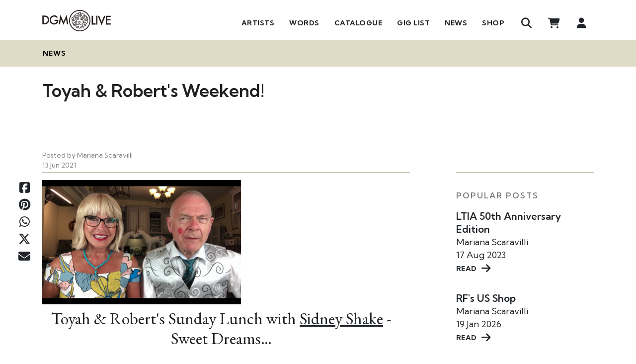

--- FILE ---
content_type: text/html; charset=UTF-8
request_url: https://www.dgmlive.com/news/toyah-and-robert-june13-weekend
body_size: 260365
content:
<!DOCTYPE html>
<html>

<head>
    <meta charset="utf-8" />
    <meta name="viewport" content="width=device-width, initial-scale=1.0, maximum-scale=1.0" />

    <title>DGM Live: Toyah &amp; Robert&#039;s Weekend!</title>

    <meta property="description" content="Toyah &amp; Robert&#039;s Sunday Lunch with Sidney Shake - Sweet Dreams, Agony Aunts, and Toyah At Home!" />
    <meta property="author" content="Mariana Scaravilli" />
    <meta property="copyright" content="DGM Live" />
    <meta property="application-name" content="DGM Live" />
    <meta property="og:title" content="Toyah &amp; Robert&#039;s Weekend!" />
    <meta property="og:description" content="Toyah &amp; Robert&#039;s Sunday Lunch with Sidney Shake - Sweet Dreams, Agony Aunts, and Toyah At Home!" />
    <meta property="og:type" content="article" />
    <meta property="og:image" content="https://s3.eu-west-1.amazonaws.com/www.dgmlive.com/uploads/articles/7598/a3de1f5f2fe5c292d03de876f6e5f9dd.png" />
    <meta property="og:url" content="/news/toyah-and-robert-june13-weekend" />

    <link rel="stylesheet" href="https://www.dgmlive.com/css/vue/app-style.css">
    <link rel="apple-touch-icon" sizes="180x180" href="/img/favicons/apple-touch-icon.png">
    <link rel="icon" type="image/png" href="/img/favicons/favicon-32x32.png" sizes="32x32">
    <link rel="icon" type="image/png" href="/img/favicons/favicon-16x16.png" sizes="16x16">
    <link rel="manifest" href="/img/favicons/manifest.json">
    <link rel="mask-icon" href="/img/favicons/safari-pinned-tab.svg" color="#5bbad5">
    <link rel="shortcut icon" href="/img/favicons/favicon.ico">
    <script type="text/javascript">const Ziggy={"url":"https:\/\/www.dgmlive.com","port":null,"defaults":{},"routes":{"debugbar.openhandler":{"uri":"_debugbar\/open","methods":["GET","HEAD"]},"debugbar.clockwork":{"uri":"_debugbar\/clockwork\/{id}","methods":["GET","HEAD"],"parameters":["id"]},"debugbar.assets.css":{"uri":"_debugbar\/assets\/stylesheets","methods":["GET","HEAD"]},"debugbar.assets.js":{"uri":"_debugbar\/assets\/javascript","methods":["GET","HEAD"]},"debugbar.cache.delete":{"uri":"_debugbar\/cache\/{key}\/{tags?}","methods":["DELETE"],"parameters":["key","tags"]},"debugbar.queries.explain":{"uri":"_debugbar\/queries\/explain","methods":["POST"]},"livewire.message":{"uri":"livewire\/message\/{name}","methods":["POST"],"parameters":["name"]},"livewire.message-localized":{"uri":"{locale}\/livewire\/message\/{name}","methods":["POST"],"parameters":["locale","name"]},"livewire.upload-file":{"uri":"livewire\/upload-file","methods":["POST"]},"livewire.preview-file":{"uri":"livewire\/preview-file\/{filename}","methods":["GET","HEAD"],"parameters":["filename"]},"log-viewer.hosts":{"uri":"admin\/log-viewer\/api\/hosts","methods":["GET","HEAD"]},"log-viewer.folders":{"uri":"admin\/log-viewer\/api\/folders","methods":["GET","HEAD"]},"log-viewer.folders.request-download":{"uri":"admin\/log-viewer\/api\/folders\/{folderIdentifier}\/download\/request","methods":["GET","HEAD"],"parameters":["folderIdentifier"]},"log-viewer.folders.clear-cache":{"uri":"admin\/log-viewer\/api\/folders\/{folderIdentifier}\/clear-cache","methods":["POST"],"parameters":["folderIdentifier"]},"log-viewer.folders.delete":{"uri":"admin\/log-viewer\/api\/folders\/{folderIdentifier}","methods":["DELETE"],"parameters":["folderIdentifier"]},"log-viewer.files":{"uri":"admin\/log-viewer\/api\/files","methods":["GET","HEAD"]},"log-viewer.files.request-download":{"uri":"admin\/log-viewer\/api\/files\/{fileIdentifier}\/download\/request","methods":["GET","HEAD"],"parameters":["fileIdentifier"]},"log-viewer.files.clear-cache":{"uri":"admin\/log-viewer\/api\/files\/{fileIdentifier}\/clear-cache","methods":["POST"],"parameters":["fileIdentifier"]},"log-viewer.files.delete":{"uri":"admin\/log-viewer\/api\/files\/{fileIdentifier}","methods":["DELETE"],"parameters":["fileIdentifier"]},"log-viewer.files.clear-cache-all":{"uri":"admin\/log-viewer\/api\/clear-cache-all","methods":["POST"]},"log-viewer.files.delete-multiple-files":{"uri":"admin\/log-viewer\/api\/delete-multiple-files","methods":["POST"]},"log-viewer.logs":{"uri":"admin\/log-viewer\/api\/logs","methods":["GET","HEAD"]},"log-viewer.folders.download":{"uri":"admin\/log-viewer\/api\/folders\/{folderIdentifier}\/download","methods":["GET","HEAD"],"parameters":["folderIdentifier"]},"log-viewer.files.download":{"uri":"admin\/log-viewer\/api\/files\/{fileIdentifier}\/download","methods":["GET","HEAD"],"parameters":["fileIdentifier"]},"log-viewer.index":{"uri":"admin\/log-viewer\/{view?}","methods":["GET","HEAD"],"wheres":{"view":"(.*)"},"parameters":["view"]},"ignition.healthCheck":{"uri":"_ignition\/health-check","methods":["GET","HEAD"]},"ignition.executeSolution":{"uri":"_ignition\/execute-solution","methods":["POST"]},"ignition.updateConfig":{"uri":"_ignition\/update-config","methods":["POST"]},"login":{"uri":"login","methods":["GET","HEAD"]},"logout":{"uri":"logout","methods":["POST"]},"register":{"uri":"register","methods":["GET","HEAD"]},"password.request":{"uri":"password\/reset","methods":["GET","HEAD"]},"password.email":{"uri":"password\/email","methods":["POST"]},"password.reset":{"uri":"password\/reset\/{token}","methods":["GET","HEAD"],"parameters":["token"]},"password.update":{"uri":"password\/reset","methods":["POST"]},"homepage":{"uri":"\/","methods":["GET","HEAD"]},"wordpage":{"uri":"word","methods":["GET","HEAD"]},"q-and-a":{"uri":"q-and-a","methods":["GET","HEAD"]},"in-depth":{"uri":"in-depth","methods":["GET","HEAD"]},"search.get":{"uri":"search","methods":["GET","HEAD"]},"search.get-more":{"uri":"more-search-results","methods":["GET","HEAD"]},"artists.index":{"uri":"artists","methods":["GET","HEAD"]},"admin.index":{"uri":"admin","methods":["GET","HEAD"]},"admin.articles.index":{"uri":"admin\/articles","methods":["GET","HEAD"]},"admin.articles.create":{"uri":"admin\/articles\/create","methods":["GET","HEAD"]},"admin.articles.store":{"uri":"admin\/articles","methods":["POST"]},"admin.articles.edit":{"uri":"admin\/articles\/{article}\/edit","methods":["GET","HEAD"],"parameters":["article"],"bindings":{"article":"id"}},"admin.articles.update":{"uri":"admin\/articles\/{article}","methods":["PUT","PATCH"],"parameters":["article"],"bindings":{"article":"id"}},"admin.articles.destroy":{"uri":"admin\/articles\/{article}","methods":["DELETE"],"parameters":["article"],"bindings":{"article":"id"}},"admin.homepage-sections.index":{"uri":"admin\/homepage-sections","methods":["GET","HEAD"]},"admin.homepage-sections.create":{"uri":"admin\/homepage-sections\/create","methods":["GET","HEAD"]},"admin.homepage-sections.edit":{"uri":"admin\/homepage-sections\/{homepage_section}\/edit","methods":["GET","HEAD"],"parameters":["homepage_section"]},"admin.homepage-sections.destroy":{"uri":"admin\/homepage-sections\/{homepage_section}","methods":["DELETE"],"parameters":["homepage_section"]},"admin.wordpage-sections.index":{"uri":"admin\/wordpage-sections","methods":["GET","HEAD"]},"admin.wordpage-sections.create":{"uri":"admin\/wordpage-sections\/create","methods":["GET","HEAD"]},"admin.wordpage-sections.edit":{"uri":"admin\/wordpage-sections\/{wordpage_section}\/edit","methods":["GET","HEAD"],"parameters":["wordpage_section"]},"admin.wordpage-sections.destroy":{"uri":"admin\/wordpage-sections\/{wordpage_section}","methods":["DELETE"],"parameters":["wordpage_section"]},"admin.q-and-a-page-sections.index":{"uri":"admin\/q-and-a-page-sections","methods":["GET","HEAD"]},"admin.q-and-a-page-sections.create":{"uri":"admin\/q-and-a-page-sections\/create","methods":["GET","HEAD"]},"admin.q-and-a-page-sections.edit":{"uri":"admin\/q-and-a-page-sections\/{q_and_a_page_section}\/edit","methods":["GET","HEAD"],"parameters":["q_and_a_page_section"]},"admin.q-and-a-page-sections.destroy":{"uri":"admin\/q-and-a-page-sections\/{q_and_a_page_section}","methods":["DELETE"],"parameters":["q_and_a_page_section"]},"admin.in-depth-page-sections.index":{"uri":"admin\/in-depth-page-sections","methods":["GET","HEAD"]},"admin.in-depth-page-sections.create":{"uri":"admin\/in-depth-page-sections\/create","methods":["GET","HEAD"]},"admin.in-depth-page-sections.edit":{"uri":"admin\/in-depth-page-sections\/{in_depth_page_section}\/edit","methods":["GET","HEAD"],"parameters":["in_depth_page_section"]},"admin.in-depth-page-sections.destroy":{"uri":"admin\/in-depth-page-sections\/{in_depth_page_section}","methods":["DELETE"],"parameters":["in_depth_page_section"]},"admin.key-albums.index":{"uri":"admin\/key-albums","methods":["GET","HEAD"]},"admin.key-albums.create":{"uri":"admin\/key-albums\/create","methods":["GET","HEAD"]},"admin.key-albums.store":{"uri":"admin\/key-albums","methods":["POST"]},"admin.key-albums.edit":{"uri":"admin\/key-albums\/{key_album}\/edit","methods":["GET","HEAD"],"parameters":["key_album"]},"admin.key-albums.update":{"uri":"admin\/key-albums\/{key_album}","methods":["PUT","PATCH"],"parameters":["key_album"]},"admin.key-albums.destroy":{"uri":"admin\/key-albums\/{key_album}","methods":["DELETE"],"parameters":["key_album"]},"admin.tags.index":{"uri":"admin\/tags","methods":["GET","HEAD"]},"admin.tags.create":{"uri":"admin\/tags\/create","methods":["GET","HEAD"]},"admin.tags.store":{"uri":"admin\/tags","methods":["POST"]},"admin.tags.edit":{"uri":"admin\/tags\/{tag}\/edit","methods":["GET","HEAD"],"parameters":["tag"],"bindings":{"tag":"id"}},"admin.tags.update":{"uri":"admin\/tags\/{tag}","methods":["PUT","PATCH"],"parameters":["tag"],"bindings":{"tag":"id"}},"admin.tags.destroy":{"uri":"admin\/tags\/{tag}","methods":["DELETE"],"parameters":["tag"],"bindings":{"tag":"id"}},"admin.categories.index":{"uri":"admin\/categories","methods":["GET","HEAD"]},"admin.categories.create":{"uri":"admin\/categories\/create","methods":["GET","HEAD"]},"admin.categories.store":{"uri":"admin\/categories","methods":["POST"]},"admin.categories.edit":{"uri":"admin\/categories\/{category}\/edit","methods":["GET","HEAD"],"parameters":["category"],"bindings":{"category":"id"}},"admin.categories.update":{"uri":"admin\/categories\/{category}","methods":["PUT","PATCH"],"parameters":["category"],"bindings":{"category":"id"}},"admin.categories.destroy":{"uri":"admin\/categories\/{category}","methods":["DELETE"],"parameters":["category"],"bindings":{"category":"id"}},"admin.tinymce-upload":{"uri":"admin\/tinymce-upload","methods":["GET","POST","HEAD"]},"admin.users.index":{"uri":"admin\/users","methods":["GET","HEAD"]},"admin.users.edit":{"uri":"admin\/users\/{user}\/edit","methods":["GET","HEAD"],"parameters":["user"],"bindings":{"user":"id"}},"admin.users.update":{"uri":"admin\/users\/{user}","methods":["PUT","PATCH"],"parameters":["user"],"bindings":{"user":"id"}},"admin.users.destroy":{"uri":"admin\/users\/{user}","methods":["DELETE"],"parameters":["user"],"bindings":{"user":"id"}},"admin.users.confirm-delete":{"uri":"admin\/users\/{users}\/confirm-delete","methods":["GET","HEAD"],"parameters":["users"]},"admin.users.confirm-restore":{"uri":"admin\/users\/{anyusers}\/confirm-restore","methods":["GET","HEAD"],"parameters":["anyusers"]},"admin.users.restore":{"uri":"admin\/users\/{anyusers}\/restore","methods":["POST"],"parameters":["anyusers"]},"admin.users.remove-from-thousand-club":{"uri":"admin\/users\/{users}\/remove-from-thousand-club","methods":["POST"],"parameters":["users"]},"admin.tours.index":{"uri":"admin\/tours","methods":["GET","HEAD"]},"admin.tours.create":{"uri":"admin\/tours\/create","methods":["GET","HEAD"]},"admin.tours.store":{"uri":"admin\/tours","methods":["POST"]},"admin.tours.show":{"uri":"admin\/tours\/{tour}","methods":["GET","HEAD"],"parameters":["tour"]},"admin.tours.edit":{"uri":"admin\/tours\/{tour}\/edit","methods":["GET","HEAD"],"parameters":["tour"],"bindings":{"tour":"id"}},"admin.tours.update":{"uri":"admin\/tours\/{tour}","methods":["PUT","PATCH"],"parameters":["tour"],"bindings":{"tour":"id"}},"admin.tours.destroy":{"uri":"admin\/tours\/{tour}","methods":["DELETE"],"parameters":["tour"],"bindings":{"tour":"id"}},"admin.tours.tour-dates.index":{"uri":"admin\/tours\/{tour}\/tour-dates","methods":["GET","HEAD"],"parameters":["tour"]},"admin.tours.tour-dates.create":{"uri":"admin\/tours\/{tour}\/tour-dates\/create","methods":["GET","HEAD"],"parameters":["tour"]},"admin.tours.tour-dates.store":{"uri":"admin\/tours\/{tour}\/tour-dates","methods":["POST"],"parameters":["tour"]},"admin.tours.tour-dates.show":{"uri":"admin\/tours\/{tour}\/tour-dates\/{tour_date}","methods":["GET","HEAD"],"parameters":["tour","tour_date"]},"admin.tours.tour-dates.edit":{"uri":"admin\/tours\/{tour}\/tour-dates\/{tour_date}\/edit","methods":["GET","HEAD"],"parameters":["tour","tour_date"]},"admin.tours.tour-dates.update":{"uri":"admin\/tours\/{tour}\/tour-dates\/{tour_date}","methods":["PUT","PATCH"],"parameters":["tour","tour_date"]},"admin.tours.tour-dates.destroy":{"uri":"admin\/tours\/{tour}\/tour-dates\/{tour_date}","methods":["DELETE"],"parameters":["tour","tour_date"]},"admin.tours.tour-dates.venues.ajax-store":{"uri":"admin\/tours\/{tour}\/tour-dates\/venues\/ajax-store","methods":["POST"],"parameters":["tour"]},"admin.tickets.createEdit":{"uri":"admin\/tickets\/create-edit","methods":["GET","HEAD"]},"admin.tickets.cancelOrder":{"uri":"admin\/tickets\/cancel-order\/{orderDetail}","methods":["DELETE"],"parameters":["orderDetail"],"bindings":{"orderDetail":"id"}},"admin.tickets.resendEmail":{"uri":"admin\/tickets\/resend-email\/{orderDetail}","methods":["POST"],"parameters":["orderDetail"],"bindings":{"orderDetail":"id"}},"admin.venues.index":{"uri":"admin\/venues","methods":["GET","HEAD"]},"admin.venues.create":{"uri":"admin\/venues\/create","methods":["GET","HEAD"]},"admin.venues.store":{"uri":"admin\/venues","methods":["POST"]},"admin.venues.edit":{"uri":"admin\/venues\/{venue}\/edit","methods":["GET","HEAD"],"parameters":["venue"],"bindings":{"venue":"id"}},"admin.venues.update":{"uri":"admin\/venues\/{venue}","methods":["PUT","PATCH"],"parameters":["venue"],"bindings":{"venue":"id"}},"admin.venues.destroy":{"uri":"admin\/venues\/{venue}","methods":["DELETE"],"parameters":["venue"],"bindings":{"venue":"id"}},"admin.artists.index":{"uri":"admin\/artists","methods":["GET","HEAD"]},"admin.artists.create":{"uri":"admin\/artists\/create","methods":["GET","HEAD"]},"admin.artists.store":{"uri":"admin\/artists","methods":["POST"]},"admin.artists.show":{"uri":"admin\/artists\/{artist}","methods":["GET","HEAD"],"parameters":["artist"]},"admin.artists.edit":{"uri":"admin\/artists\/{artist}\/edit","methods":["GET","HEAD"],"parameters":["artist"],"bindings":{"artist":"id"}},"admin.artists.update":{"uri":"admin\/artists\/{artist}","methods":["PUT","PATCH"],"parameters":["artist"],"bindings":{"artist":"id"}},"admin.artists.destroy":{"uri":"admin\/artists\/{artist}","methods":["DELETE"],"parameters":["artist"],"bindings":{"artist":"id"}},"admin.artists.confirm-delete":{"uri":"admin\/artists\/{artists}\/confirm-delete","methods":["GET","HEAD"],"parameters":["artists"]},"admin.members.index":{"uri":"admin\/members","methods":["GET","HEAD"]},"admin.members.create":{"uri":"admin\/members\/create","methods":["GET","HEAD"]},"admin.members.store":{"uri":"admin\/members","methods":["POST"]},"admin.members.show":{"uri":"admin\/members\/{member}","methods":["GET","HEAD"],"parameters":["member"]},"admin.members.edit":{"uri":"admin\/members\/{member}\/edit","methods":["GET","HEAD"],"parameters":["member"],"bindings":{"member":"id"}},"admin.members.update":{"uri":"admin\/members\/{member}","methods":["PUT","PATCH"],"parameters":["member"],"bindings":{"member":"id"}},"admin.members.destroy":{"uri":"admin\/members\/{member}","methods":["DELETE"],"parameters":["member"],"bindings":{"member":"id"}},"admin.members.confirm-delete":{"uri":"admin\/members\/{members}\/confirm-delete","methods":["GET","HEAD"],"parameters":["members"]},"admin.involvements.create":{"uri":"admin\/involvements\/create","methods":["GET","HEAD"]},"admin.tours.tour-dates.albums.create":{"uri":"admin\/tours\/{tour}\/tour-dates\/{tour_date}\/albums\/create","methods":["GET","HEAD"],"parameters":["tour","tour_date"],"bindings":{"tour":"id"}},"admin.tours.tour-dates.albums.store":{"uri":"admin\/tours\/{tour}\/tour-dates\/{tour_date}\/albums","methods":["POST"],"parameters":["tour","tour_date"],"bindings":{"tour":"id"}},"admin.tours.tour-dates.albums.edit":{"uri":"admin\/tours\/{tour}\/tour-dates\/{tour_date}\/albums\/{album}\/edit","methods":["GET","HEAD"],"parameters":["tour","tour_date","album"],"bindings":{"tour":"id"}},"admin.tours.tour-dates.albums.update":{"uri":"admin\/tours\/{tour}\/tour-dates\/{tour_date}\/albums\/{album}","methods":["PUT","PATCH"],"parameters":["tour","tour_date","album"],"bindings":{"tour":"id"}},"admin.tours.tour-dates.albums.destroy":{"uri":"admin\/tours\/{tour}\/tour-dates\/{tour_date}\/albums\/{album}","methods":["DELETE"],"parameters":["tour","tour_date","album"],"bindings":{"tour":"id"}},"admin.albums.confirm-delete":{"uri":"admin\/tours\/{tour}\/tour-dates\/{tourDate}\/albums\/{album}\/confirm-delete","methods":["GET","HEAD"],"parameters":["tour","tourDate","album"],"bindings":{"tour":"id","tourDate":"id","album":"id"}},"admin.albums.get-presigned-upload-url":{"uri":"admin\/tours\/{tour}\/tour-dates\/{tourDate}\/albums\/{album}\/get-presigned-upload-url","methods":["GET","HEAD"],"parameters":["tour","tourDate","album"]},"admin.albums.save-uploaded-track":{"uri":"admin\/tours\/{tour}\/tour-dates\/{tourDate}\/albums\/{album}\/save-uploaded-track","methods":["POST"],"parameters":["tour","tourDate","album"]},"admin.products.index":{"uri":"admin\/products","methods":["GET","HEAD"]},"admin.products.create":{"uri":"admin\/products\/create","methods":["GET","HEAD"]},"admin.products.store":{"uri":"admin\/products","methods":["POST"]},"admin.products.edit":{"uri":"admin\/products\/{product}\/edit","methods":["GET","HEAD"],"parameters":["product"],"bindings":{"product":"id"}},"admin.products.update":{"uri":"admin\/products\/{product}","methods":["PUT","PATCH"],"parameters":["product"],"bindings":{"product":"id"}},"admin.products.destroy":{"uri":"admin\/products\/{product}","methods":["DELETE"],"parameters":["product"],"bindings":{"product":"id"}},"admin.products.confirm-delete":{"uri":"admin\/products\/{products}\/confirm-delete","methods":["GET","HEAD"],"parameters":["products"]},"admin.tours.tour-dates.videos.create":{"uri":"admin\/tours\/{tour}\/tour-dates\/{tour_date}\/videos\/create","methods":["GET","HEAD"],"parameters":["tour","tour_date"],"bindings":{"tour":"id"}},"admin.tours.tour-dates.videos.store":{"uri":"admin\/tours\/{tour}\/tour-dates\/{tour_date}\/videos","methods":["POST"],"parameters":["tour","tour_date"],"bindings":{"tour":"id"}},"admin.tours.tour-dates.videos.edit":{"uri":"admin\/tours\/{tour}\/tour-dates\/{tour_date}\/videos\/{video}\/edit","methods":["GET","HEAD"],"parameters":["tour","tour_date","video"],"bindings":{"tour":"id"}},"admin.tours.tour-dates.videos.update":{"uri":"admin\/tours\/{tour}\/tour-dates\/{tour_date}\/videos\/{video}","methods":["PUT","PATCH"],"parameters":["tour","tour_date","video"],"bindings":{"tour":"id"}},"admin.tours.tour-dates.videos.destroy":{"uri":"admin\/tours\/{tour}\/tour-dates\/{tour_date}\/videos\/{video}","methods":["DELETE"],"parameters":["tour","tour_date","video"],"bindings":{"tour":"id"}},"admin.videos.confirm-delete":{"uri":"admin\/tours\/{tour}\/tour-dates\/{tourDate}\/videos\/{video}\/confirm-delete","methods":["GET","HEAD"],"parameters":["tour","tourDate","video"],"bindings":{"tour":"id","tourDate":"id","video":"id"}},"admin.banners.index":{"uri":"admin\/banners","methods":["GET","HEAD"]},"admin.banners.create":{"uri":"admin\/banners\/create","methods":["GET","HEAD"]},"admin.banners.store":{"uri":"admin\/banners","methods":["POST"]},"admin.banners.edit":{"uri":"admin\/banners\/{banner}\/edit","methods":["GET","HEAD"],"parameters":["banner"],"bindings":{"banner":"id"}},"admin.banners.update":{"uri":"admin\/banners\/{banner}","methods":["PUT","PATCH"],"parameters":["banner"],"bindings":{"banner":"id"}},"admin.banners.destroy":{"uri":"admin\/banners\/{banner}","methods":["DELETE"],"parameters":["banner"],"bindings":{"banner":"id"}},"admin.banners.confirm-delete":{"uri":"admin\/banners\/{banner}\/confirm-delete","methods":["GET","HEAD"],"parameters":["banner"],"bindings":{"banner":"id"}},"admin.banners.change-state":{"uri":"admin\/banners\/{banner}\/change-state","methods":["GET","HEAD"],"parameters":["banner"],"bindings":{"banner":"id"}},"admin.coupons.index":{"uri":"admin\/coupons","methods":["GET","HEAD"]},"admin.coupons.create":{"uri":"admin\/coupons\/create","methods":["GET","HEAD"]},"admin.coupons.store":{"uri":"admin\/coupons","methods":["POST"]},"admin.coupons.edit":{"uri":"admin\/coupons\/{coupon}\/edit","methods":["GET","HEAD"],"parameters":["coupon"],"bindings":{"coupon":"id"}},"admin.coupons.update":{"uri":"admin\/coupons\/{coupon}","methods":["PUT","PATCH"],"parameters":["coupon"],"bindings":{"coupon":"id"}},"admin.coupons.destroy":{"uri":"admin\/coupons\/{coupon}","methods":["DELETE"],"parameters":["coupon"],"bindings":{"coupon":"id"}},"admin.coupons.confirm-delete":{"uri":"admin\/coupons\/{coupon}\/confirm-delete","methods":["GET","HEAD"],"parameters":["coupon"],"bindings":{"coupon":"id"}},"admin.coupons.change-state":{"uri":"admin\/coupons\/{coupon}\/change-state","methods":["GET","HEAD"],"parameters":["coupon"],"bindings":{"coupon":"id"}},"admin.VATRates.index":{"uri":"admin\/VATRates","methods":["GET","HEAD"]},"admin.VATRates.create":{"uri":"admin\/VATRates\/create","methods":["GET","HEAD"]},"admin.VATRates.store":{"uri":"admin\/VATRates","methods":["POST"]},"admin.VATRates.edit":{"uri":"admin\/VATRates\/{VATRate}\/edit","methods":["GET","HEAD"],"parameters":["VATRate"],"bindings":{"VATRate":"id"}},"admin.VATRates.update":{"uri":"admin\/VATRates\/{VATRate}","methods":["PUT","PATCH"],"parameters":["VATRate"],"bindings":{"VATRate":"id"}},"admin.VATRates.destroy":{"uri":"admin\/VATRates\/{VATRate}","methods":["DELETE"],"parameters":["VATRate"],"bindings":{"VATRate":"id"}},"admin.VATRates.confirm-delete":{"uri":"admin\/VATRates\/{VATRate}\/confirm-delete","methods":["GET","HEAD"],"parameters":["VATRate"],"bindings":{"VATRate":"id"}},"admin.discs.createEdit":{"uri":"admin\/discs\/create-edit","methods":["GET","HEAD"]},"admin.tracks.createEdit":{"uri":"admin\/tracks\/create-edit","methods":["GET","HEAD"]},"admin.diaries.index":{"uri":"admin\/diaries","methods":["GET","HEAD"]},"admin.diaries.create":{"uri":"admin\/diaries\/create","methods":["GET","HEAD"]},"admin.diaries.store":{"uri":"admin\/diaries","methods":["POST"]},"admin.diaries.edit":{"uri":"admin\/diaries\/{diary}\/edit","methods":["GET","HEAD"],"parameters":["diary"],"bindings":{"diary":"id"}},"admin.diaries.update":{"uri":"admin\/diaries\/{diary}","methods":["PUT","PATCH"],"parameters":["diary"],"bindings":{"diary":"id"}},"admin.diaries.destroy":{"uri":"admin\/diaries\/{diary}","methods":["DELETE"],"parameters":["diary"],"bindings":{"diary":"id"}},"admin.history.index":{"uri":"admin\/history","methods":["GET","HEAD"]},"admin.history.create":{"uri":"admin\/history\/create","methods":["GET","HEAD"]},"admin.history.store":{"uri":"admin\/history","methods":["POST"]},"admin.history.show":{"uri":"admin\/history\/{history}","methods":["GET","HEAD"],"parameters":["history"]},"admin.history.edit":{"uri":"admin\/history\/{historyArticle}\/edit","methods":["GET","HEAD"],"parameters":["historyArticle"]},"admin.history.update":{"uri":"admin\/history\/{history}","methods":["PUT","PATCH"],"parameters":["history"]},"admin.history.destroy":{"uri":"admin\/history\/{history}","methods":["DELETE"],"parameters":["history"]},"admin.history.get-existing-children":{"uri":"admin\/history\/{historyDate}\/get-existing-children","methods":["GET","HEAD"],"parameters":["historyDate"]},"admin.history.get-children-to-add":{"uri":"admin\/history\/{historyDate}\/get-children-to-add","methods":["GET","HEAD"],"parameters":["historyDate"]},"admin.history.get-children-view":{"uri":"admin\/history\/{historyArticle}\/get-children-view","methods":["GET","HEAD"],"parameters":["historyArticle"]},"admin.redirects.index":{"uri":"admin\/redirects","methods":["GET","HEAD"]},"admin.redirects.create":{"uri":"admin\/redirects\/create","methods":["GET","HEAD"]},"admin.redirects.store":{"uri":"admin\/redirects","methods":["POST"]},"admin.redirects.edit":{"uri":"admin\/redirects\/{redirect}\/edit","methods":["GET","HEAD"],"parameters":["redirect"],"bindings":{"redirect":"id"}},"admin.redirects.update":{"uri":"admin\/redirects\/{redirect}","methods":["PUT","PATCH"],"parameters":["redirect"],"bindings":{"redirect":"id"}},"admin.redirects.destroy":{"uri":"admin\/redirects\/{redirect}","methods":["DELETE"],"parameters":["redirect"],"bindings":{"redirect":"id"}},"admin.newsletter.index":{"uri":"admin\/newsletters","methods":["GET","HEAD"]},"admin.newsletter.export":{"uri":"admin\/newsletters\/export","methods":["GET","HEAD"]},"admin.photos.index":{"uri":"admin\/photos","methods":["GET","HEAD"]},"admin.photos.create":{"uri":"admin\/photos\/create","methods":["GET","HEAD"]},"admin.photos.store":{"uri":"admin\/photos","methods":["POST"]},"admin.photos.edit":{"uri":"admin\/photos\/{photo}\/edit","methods":["GET","HEAD"],"parameters":["photo"],"bindings":{"photo":"id"}},"admin.photos.update":{"uri":"admin\/photos\/{photo}","methods":["PUT","PATCH"],"parameters":["photo"],"bindings":{"photo":"id"}},"admin.photos.destroy":{"uri":"admin\/photos\/{photo}","methods":["DELETE"],"parameters":["photo"],"bindings":{"photo":"id"}},"admin.photos.getTourDatesInTour":{"uri":"admin\/photos\/get-tour-dates-in-tour\/{tour}","methods":["GET","HEAD"],"parameters":["tour"],"bindings":{"tour":"id"}},"admin.moderate.posts":{"uri":"admin\/moderate\/posts","methods":["GET","HEAD"]},"admin.moderate.posts.approve":{"uri":"admin\/moderate\/posts\/{forumpost}","methods":["PATCH"],"parameters":["forumpost"]},"admin.moderate.posts.decline":{"uri":"admin\/moderate\/posts\/{forumpost}","methods":["DELETE"],"parameters":["forumpost"]},"admin.moderate.reviews":{"uri":"admin\/moderate\/reviews","methods":["GET","HEAD"]},"admin.moderate.reviews.approve":{"uri":"admin\/moderate\/reviews\/{review}","methods":["PATCH"],"parameters":["review"],"bindings":{"review":"id"}},"admin.moderate.reviews.decline":{"uri":"admin\/moderate\/reviews\/{review}","methods":["DELETE"],"parameters":["review"],"bindings":{"review":"id"}},"admin.moderate.comments":{"uri":"admin\/moderate\/comments","methods":["GET","HEAD"]},"admin.moderate.comments.decline":{"uri":"admin\/moderate\/comments\/{comment}","methods":["DELETE"],"parameters":["comment"],"bindings":{"comment":"id"}},"admin.moderate.comments.mark-as-reviewed":{"uri":"admin\/moderate\/comments\/mark-as-reviewed","methods":["POST"]},"admin.moderate.replies":{"uri":"admin\/moderate\/replies","methods":["GET","HEAD"]},"admin.moderate.replies.decline":{"uri":"admin\/moderate\/replies\/{reply}","methods":["DELETE"],"parameters":["reply"],"bindings":{"reply":"id"}},"admin.moderate.replies.mark-as-reviewed":{"uri":"admin\/moderate\/replies\/mark-as-reviewed","methods":["POST"]},"admin.subscriptions.index":{"uri":"admin\/subscriptions","methods":["GET","HEAD"]},"admin.subscriptions.edit":{"uri":"admin\/subscriptions\/{subscription}\/edit","methods":["GET","HEAD"],"parameters":["subscription"],"bindings":{"subscription":"id"}},"admin.subscriptions.update":{"uri":"admin\/subscriptions\/{subscription}","methods":["PUT","PATCH"],"parameters":["subscription"],"bindings":{"subscription":"id"}},"admin.reports.index":{"uri":"admin\/reports","methods":["GET","HEAD"]},"admin.reports.artist-royalties-report":{"uri":"admin\/reports\/artist-royalties-report","methods":["GET","HEAD"]},"admin.reports.artist-royalties-report.user":{"uri":"admin\/reports\/artist-royalties-report\/{user}","methods":["GET","HEAD"],"parameters":["user"],"bindings":{"user":"id"}},"admin.reports.process.artist-royalties-report":{"uri":"admin\/reports\/process\/artist-royalties-report","methods":["POST"]},"admin.reports.vat-report":{"uri":"admin\/reports\/vat-report","methods":["GET","HEAD"]},"admin.reports.process.vat-report":{"uri":"admin\/reports\/process\/vat-report","methods":["POST"]},"admin.reports.thousand-club-users-report":{"uri":"admin\/reports\/thousand-club-users-report","methods":["GET","POST","HEAD"]},"admin.reports.ticket-sales-report":{"uri":"admin\/reports\/ticket-sales-report","methods":["GET","HEAD"]},"admin.reports.process.ticket-sales-report":{"uri":"admin\/reports\/process\/ticket-sales-report","methods":["POST"]},"admin.reports.tour-date-guestlist":{"uri":"admin\/reports\/tour-date-guestlist\/{tourDate}","methods":["GET","HEAD"],"parameters":["tourDate"],"bindings":{"tourDate":"id"}},"admin.reports.export-tour-date-guestlist":{"uri":"admin\/reports\/export-tour-date-guestlist\/{tourDate}","methods":["GET","HEAD"],"parameters":["tourDate"],"bindings":{"tourDate":"id"}},"admin.pages.index":{"uri":"admin\/pages","methods":["GET","HEAD"]},"admin.pages.create":{"uri":"admin\/pages\/create","methods":["GET","HEAD"]},"admin.pages.store":{"uri":"admin\/pages","methods":["POST"]},"admin.pages.edit":{"uri":"admin\/pages\/{page}\/edit","methods":["GET","HEAD"],"parameters":["page"],"bindings":{"page":"id"}},"admin.pages.update":{"uri":"admin\/pages\/{page}","methods":["PUT","PATCH"],"parameters":["page"],"bindings":{"page":"id"}},"admin.pages.destroy":{"uri":"admin\/pages\/{page}","methods":["DELETE"],"parameters":["page"],"bindings":{"page":"id"}},"admin.historySubscriptionRenewals.index":{"uri":"admin\/history-subscription-renewals","methods":["GET","HEAD"]},"admin.waitlist.view":{"uri":"admin\/thousand-club-waitlist","methods":["GET","HEAD"]},"admin.waitlist.add-to-list":{"uri":"admin\/thousand-club-waitlist\/add-to-list","methods":["POST"]},"admin.waitlist.remove-from-list":{"uri":"admin\/thousand-club-waitlist\/remove-from-list\/{user}","methods":["DELETE"],"parameters":["user"],"bindings":{"user":"id"}},"admin.waitlist.store-order":{"uri":"admin\/thousand-club-waitlist\/store-order","methods":["POST"]},"admin.thousand-club-playlist.index":{"uri":"admin\/thousand-club-playlist","methods":["GET","HEAD"]},"admin.thousand-club-playlist.disable":{"uri":"admin\/thousand-club-playlist\/disable\/{playlist}","methods":["GET","HEAD"],"parameters":["playlist"],"bindings":{"playlist":"id"}},"admin.thousand-club-playlist.enable":{"uri":"admin\/thousand-club-playlist\/enable\/{playlist}","methods":["GET","HEAD"],"parameters":["playlist"],"bindings":{"playlist":"id"}},"admin.thousand-club-playlist.edit":{"uri":"admin\/thousand-club-playlist\/edit\/{playlist}","methods":["GET","HEAD"],"parameters":["playlist"],"bindings":{"playlist":"id"}},"admin.reset-order-downloads.index":{"uri":"admin\/reset-order-downloads","methods":["GET","HEAD"]},"admin.reset-order-downloads.user-orders.index":{"uri":"admin\/reset-order-downloads\/users\/{user}\/orders","methods":["GET","HEAD"],"parameters":["user"],"bindings":{"user":"id"}},"admin.reset-order-downloads.user-orders.details.index":{"uri":"admin\/reset-order-downloads\/users\/{user}\/orders\/{order}\/details","methods":["GET","HEAD"],"parameters":["user","order"],"bindings":{"user":"id","order":"id"}},"admin.reset-order-downloads.user-orders.details.update":{"uri":"admin\/reset-order-downloads\/users\/{user}\/orders\/{order}\/details\/{orderDetail}\/update","methods":["POST"],"parameters":["user","order","orderDetail"],"bindings":{"user":"id","order":"id","orderDetail":"id"}},"profile.account":{"uri":"profile\/account","methods":["GET","HEAD"]},"profile.account.aphorism-preference":{"uri":"profile\/account\/aphorism-preference","methods":["PUT"]},"profile.account.picture":{"uri":"profile\/account\/profile-picture","methods":["GET","POST","PUT","HEAD"]},"profile.orders":{"uri":"profile\/orders","methods":["GET","HEAD"]},"profile.view.order":{"uri":"profile\/orders\/{order}","methods":["GET","HEAD"],"parameters":["order"],"bindings":{"order":"id"}},"profile.dl.album":{"uri":"profile\/dl\/album\/{orderDetail}","methods":["GET","HEAD"],"parameters":["orderDetail"],"bindings":{"orderDetail":"id"}},"profile.dl.tour":{"uri":"profile\/dl\/tour\/{orderDetail}","methods":["GET","HEAD"],"parameters":["orderDetail"],"bindings":{"orderDetail":"id"}},"profile.dl.tour-album":{"uri":"profile\/dl\/tour-album\/{orderDetail}\/{album}","methods":["GET","HEAD"],"parameters":["orderDetail","album"],"bindings":{"orderDetail":"id","album":"id"}},"profile.dl.video":{"uri":"profile\/dl\/video\/{orderDetail}","methods":["GET","HEAD"],"parameters":["orderDetail"],"bindings":{"orderDetail":"id"}},"profile.dl.ticket-pdf":{"uri":"profile\/dl\/ticket-pdf\/{orderDetail}","methods":["GET","HEAD"],"parameters":["orderDetail"],"bindings":{"orderDetail":"id"}},"profile.notifications":{"uri":"profile\/notifications","methods":["GET","HEAD"]},"profile.notifications.newsletter.update":{"uri":"profile\/notifications\/newsletter-update","methods":["POST"]},"profile.payments":{"uri":"profile\/payments","methods":["GET","HEAD"]},"profile.playlists.index":{"uri":"profile\/playlists","methods":["GET","HEAD"]},"profile.playlists.create":{"uri":"profile\/playlists\/create","methods":["GET","HEAD"]},"profile.playlists.edit":{"uri":"profile\/playlists\/{playlist}\/edit","methods":["GET","HEAD"],"parameters":["playlist"],"bindings":{"playlist":"id"}},"news.index":{"uri":"news","methods":["GET","HEAD"]},"news.show":{"uri":"news\/{articleSlug}","methods":["GET","HEAD"],"parameters":["articleSlug"]},"news.comments.get-more":{"uri":"news\/{articleSlug}\/comments\/get-more","methods":["GET","HEAD"],"parameters":["articleSlug"]},"news.comments.store":{"uri":"news\/{articleSlug}\/comments\/store","methods":["POST"],"parameters":["articleSlug"]},"news.comments.replies.get-more":{"uri":"news\/{articleSlug}\/comments\/{comment}\/replies\/get-more","methods":["GET","HEAD"],"parameters":["articleSlug","comment"]},"news.comments.replies.store":{"uri":"news\/{articleSlug}\/comments\/{comment}\/replies\/store","methods":["POST"],"parameters":["articleSlug","comment"]},"in-depth.show":{"uri":"in-depth\/{articleSlug}","methods":["GET","HEAD"],"parameters":["articleSlug"]},"tours.index":{"uri":"tours","methods":["GET","HEAD"]},"tours.get-venue-locations":{"uri":"tours\/ajax-get-venue-locations","methods":["GET","HEAD"]},"tours.viewMap":{"uri":"tours\/map","methods":["GET","HEAD"]},"tours.getMapMarkers":{"uri":"tours\/map\/ajax-load-map","methods":["GET","HEAD"]},"tours.show":{"uri":"tours\/{tour}","methods":["GET","HEAD"],"parameters":["tour"],"bindings":{"tour":"id"}},"tour-dates.show":{"uri":"tour-dates\/{tourDate}","methods":["GET","HEAD"],"parameters":["tourDate"],"bindings":{"tourDate":"id"}},"stream-player":{"uri":"stream-player\/{album}","methods":["GET","HEAD"],"parameters":["album"],"bindings":{"album":"id"}},"tour-dates.get-more-reviews":{"uri":"tour-dates\/{tourDate}\/get-more-reviews","methods":["GET","HEAD"],"parameters":["tourDate"],"bindings":{"tourDate":"id"}},"tour-dates.save-review":{"uri":"save-tour-date-review","methods":["POST"]},"tickets.show":{"uri":"tickets\/{tourDate}","methods":["GET","HEAD"],"parameters":["tourDate"],"bindings":{"tourDate":"id"}},"tickets.purchase-ticket-modal":{"uri":"tickets\/purchase-ticket-modal\/{ticket}","methods":["GET","HEAD"],"parameters":["ticket"],"bindings":{"ticket":"id"}},"members.index":{"uri":"biographies","methods":["GET","HEAD"]},"members.show":{"uri":"biographies\/{memberSlug}","methods":["GET","HEAD"],"parameters":["memberSlug"]},"albums.search":{"uri":"albums\/search","methods":["GET","HEAD"]},"albums.show":{"uri":"albums\/{albumSlug}","methods":["GET","HEAD"],"parameters":["albumSlug"]},"albums.toggle-playlist-track":{"uri":"tracks\/{track}\/toggle-playlist-track","methods":["POST"],"parameters":["track"],"bindings":{"track":"id"}},"key-albums.show":{"uri":"key-albums\/{keyAlbumSlug}","methods":["GET","HEAD"],"parameters":["keyAlbumSlug"]},"products.show":{"uri":"products\/{productSlug}","methods":["GET","HEAD"],"parameters":["productSlug"]},"products.index":{"uri":"products","methods":["GET","HEAD"]},"albums.index":{"uri":"catalogue","methods":["GET","HEAD"]},"albums.download-album-modal":{"uri":"discography\/download-album-modal\/{album}","methods":["GET","HEAD"],"parameters":["album"],"bindings":{"album":"id"}},"albums.download-tour-modal":{"uri":"discography\/download-tour-modal\/{album}","methods":["GET","HEAD"],"parameters":["album"],"bindings":{"album":"id"}},"king-crimson.landing":{"uri":"king-crimson","methods":["GET","HEAD"]},"king-crimson.incarnations":{"uri":"king-crimson\/{tagSlug}","methods":["GET","HEAD"],"parameters":["tagSlug"]},"the-vicar.landing":{"uri":"the-vicar","methods":["GET","HEAD"]},"the-vicar.incarnations":{"uri":"the-vicar\/{tagSlug}","methods":["GET","HEAD"],"parameters":["tagSlug"]},"robert-fripp.landing":{"uri":"robert-fripp","methods":["GET","HEAD"]},"robert-fripp.incarnations":{"uri":"robert-fripp\/{tagSlug}","methods":["GET","HEAD"],"parameters":["tagSlug"]},"stormy-mundy.landing":{"uri":"stormy-mundy","methods":["GET","HEAD"]},"stormy-mundy.incarnations":{"uri":"stormy-mundy\/{tagSlug}","methods":["GET","HEAD"],"parameters":["tagSlug"]},"tags.show":{"uri":"tag\/{tagSlug}","methods":["GET","HEAD"],"parameters":["tagSlug"]},"newsletter.store":{"uri":"newsletter","methods":["POST"]},"diaries.show":{"uri":"diaries\/{authorName}\/{diarySlug}","methods":["GET","HEAD"],"parameters":["authorName","diarySlug"]},"diaries.comments.get-more":{"uri":"diaries\/{authorName}\/{diarySlug}\/comments\/get-more","methods":["GET","HEAD"],"parameters":["authorName","diarySlug"]},"diaries.comments.store":{"uri":"diaries\/{authorName}\/{diarySlug}\/comments\/store","methods":["POST"],"parameters":["authorName","diarySlug"]},"diaries.comments.replies.get-more":{"uri":"diaries\/{authorName}\/{diarySlug}\/comments\/{comment}\/replies\/get-more","methods":["GET","HEAD"],"parameters":["authorName","diarySlug","comment"]},"diaries.comments.replies.store":{"uri":"diaries\/{authorName}\/{diarySlug}\/comments\/{comment}\/replies\/store","methods":["POST"],"parameters":["authorName","diarySlug","comment"]},"share.email.form":{"uri":"share-by-email","methods":["POST"]},"share.email.send":{"uri":"share-by-email-send","methods":["POST"]},"purchase.checkout":{"uri":"purchase\/checkout\/{paymentMethod}","methods":["GET","HEAD"],"parameters":["paymentMethod"]},"payments.getBillingAddress":{"uri":"purchase\/billing-address","methods":["GET","HEAD"]},"purchase.apply-coupon":{"uri":"purchase\/apply-coupon","methods":["POST"]},"purchase.remove-coupons":{"uri":"purchase\/removes-coupons","methods":["POST"]},"purchase.paypal.orders.create":{"uri":"purchase\/checkout\/paypal\/orders\/create","methods":["POST"]},"purchase.paypal.orders.cancel":{"uri":"purchase\/checkout\/paypal\/orders\/cancel","methods":["GET","HEAD"]},"payments.ajaxGetStates":{"uri":"purchase\/states","methods":["GET","HEAD"]},"purchase.paypal.orders.capture":{"uri":"checkout\/paypal\/orders\/capture","methods":["GET","HEAD"]},"shop":{"uri":"shop","methods":["GET","HEAD"]},"shop.more":{"uri":"shop\/more","methods":["GET","HEAD"]},"thousand-club":{"uri":"1000-club","methods":["GET","HEAD"]},"thousand-club-subscribe-popup":{"uri":"1000-club-subscribe-popup","methods":["GET","HEAD"]},"thousand-club-unsubscribe-popup":{"uri":"1000-club-unsubscribe-popup","methods":["GET","HEAD"]},"thousand-club-unsubscribe":{"uri":"1000-club-unsubscribe\/{users}","methods":["POST"],"parameters":["users"]},"thousand-club-resubscribe":{"uri":"1000-club-resubscribe\/{users}","methods":["POST"],"parameters":["users"]},"payments.basket.view":{"uri":"purchase\/basket","methods":["GET","HEAD"]},"payments.addToBasket":{"uri":"purchase\/{itemType}\/{id}","methods":["POST"],"parameters":["itemType","id"]},"payments.basket.destroy":{"uri":"purchase\/clear-basket","methods":["POST"]},"payments.basket.remove":{"uri":"purchase\/remove-from-basket\/{orderableClass}\/{orderableId}\/{audioType?}","methods":["POST"],"parameters":["orderableClass","orderableId","audioType"]},"payments.store":{"uri":"purchase\/storeDetails","methods":["POST"]},"payments.changeLocation":{"uri":"purchase\/changeLocation","methods":["POST"]},"guest-book":{"uri":"guest-book","methods":["GET","HEAD"]},"reviews":{"uri":"reviews","methods":["GET","HEAD"]},"forum.save":{"uri":"save-forum-post","methods":["POST"]},"forum.save-reply":{"uri":"save-forum-reply","methods":["POST"]},"forum.ajax-get-single-post":{"uri":"ajax-get-forum-post","methods":["GET","HEAD"]},"forum.ajax-get-more-posts":{"uri":"forum\/get-more-posts","methods":["GET","HEAD"]},"timeline.article":{"uri":"ajax-get-timeline-article","methods":["GET","HEAD"]},"pages":{"uri":"pages\/{pageSlug}","methods":["GET","HEAD"],"parameters":["pageSlug"]},"albumCovers.general":{"uri":"albums\/covers\/general\/{albumSlug}","methods":["GET","HEAD"],"parameters":["albumSlug"]},"albumCovers.soundscape":{"uri":"albums\/covers\/soundscape\/{albumSlug}","methods":["GET","HEAD"],"parameters":["albumSlug"]},"albumCovers.league":{"uri":"albums\/covers\/league\/{albumSlug}","methods":["GET","HEAD"],"parameters":["albumSlug"]},"feeds.rss.all":{"uri":"feeds\/rss\/all","methods":["GET","HEAD"]},"feeds.rss.news":{"uri":"feeds\/rss\/news","methods":["GET","HEAD"]},"feeds.rss.in-depth":{"uri":"feeds\/rss\/in-depth","methods":["GET","HEAD"]},"feeds.rss.diaries":{"uri":"feeds\/rss\/diaries","methods":["GET","HEAD"]},"feeds.rss.music":{"uri":"feeds\/rss\/music","methods":["GET","HEAD"]},"quote":{"uri":"aphorism","methods":["GET","HEAD"]},"quote.unsubscribe":{"uri":"aphorism\/unsubscribe\/{token}","methods":["GET","HEAD"],"parameters":["token"]},"verification.verify":{"uri":"email\/verify\/{id}\/{hash}","methods":["GET","HEAD"],"parameters":["id","hash"]},"verification.send":{"uri":"email\/verification-notification","methods":["POST"]}}};!function(t,e){"object"==typeof exports&&"undefined"!=typeof module?module.exports=e():"function"==typeof define&&define.amd?define(e):(t||self).route=e()}(this,function(){function t(t,e){for(var n=0;n<e.length;n++){var r=e[n];r.enumerable=r.enumerable||!1,r.configurable=!0,"value"in r&&(r.writable=!0),Object.defineProperty(t,u(r.key),r)}}function e(e,n,r){return n&&t(e.prototype,n),r&&t(e,r),Object.defineProperty(e,"prototype",{writable:!1}),e}function n(){return n=Object.assign?Object.assign.bind():function(t){for(var e=1;e<arguments.length;e++){var n=arguments[e];for(var r in n)({}).hasOwnProperty.call(n,r)&&(t[r]=n[r])}return t},n.apply(null,arguments)}function r(t){return r=Object.setPrototypeOf?Object.getPrototypeOf.bind():function(t){return t.__proto__||Object.getPrototypeOf(t)},r(t)}function o(){try{var t=!Boolean.prototype.valueOf.call(Reflect.construct(Boolean,[],function(){}))}catch(t){}return(o=function(){return!!t})()}function i(t,e){return i=Object.setPrototypeOf?Object.setPrototypeOf.bind():function(t,e){return t.__proto__=e,t},i(t,e)}function u(t){var e=function(t){if("object"!=typeof t||!t)return t;var e=t[Symbol.toPrimitive];if(void 0!==e){var n=e.call(t,"string");if("object"!=typeof n)return n;throw new TypeError("@@toPrimitive must return a primitive value.")}return String(t)}(t);return"symbol"==typeof e?e:e+""}function f(t){var e="function"==typeof Map?new Map:void 0;return f=function(t){if(null===t||!function(t){try{return-1!==Function.toString.call(t).indexOf("[native code]")}catch(e){return"function"==typeof t}}(t))return t;if("function"!=typeof t)throw new TypeError("Super expression must either be null or a function");if(void 0!==e){if(e.has(t))return e.get(t);e.set(t,n)}function n(){return function(t,e,n){if(o())return Reflect.construct.apply(null,arguments);var r=[null];r.push.apply(r,e);var u=new(t.bind.apply(t,r));return n&&i(u,n.prototype),u}(t,arguments,r(this).constructor)}return n.prototype=Object.create(t.prototype,{constructor:{value:n,enumerable:!1,writable:!0,configurable:!0}}),i(n,t)},f(t)}const c=String.prototype.replace,l=/%20/g,a={RFC1738:function(t){return c.call(t,l,"+")},RFC3986:function(t){return String(t)}};var s="RFC3986";const p=Object.prototype.hasOwnProperty,y=Array.isArray,d=function(){const t=[];for(let e=0;e<256;++e)t.push("%"+((e<16?"0":"")+e.toString(16)).toUpperCase());return t}(),b=function t(e,n,r){if(!n)return e;if("object"!=typeof n){if(y(e))e.push(n);else{if(!e||"object"!=typeof e)return[e,n];(r&&(r.plainObjects||r.allowPrototypes)||!p.call(Object.prototype,n))&&(e[n]=!0)}return e}if(!e||"object"!=typeof e)return[e].concat(n);let o=e;return y(e)&&!y(n)&&(o=function(t,e){const n=e&&e.plainObjects?Object.create(null):{};for(let e=0;e<t.length;++e)void 0!==t[e]&&(n[e]=t[e]);return n}(e,r)),y(e)&&y(n)?(n.forEach(function(n,o){if(p.call(e,o)){const i=e[o];i&&"object"==typeof i&&n&&"object"==typeof n?e[o]=t(i,n,r):e.push(n)}else e[o]=n}),e):Object.keys(n).reduce(function(e,o){const i=n[o];return e[o]=p.call(e,o)?t(e[o],i,r):i,e},o)},h=1024,v=function(t,e){return[].concat(t,e)},m=function(t,e){if(y(t)){const n=[];for(let r=0;r<t.length;r+=1)n.push(e(t[r]));return n}return e(t)},g=Object.prototype.hasOwnProperty,w={brackets:function(t){return t+"[]"},comma:"comma",indices:function(t,e){return t+"["+e+"]"},repeat:function(t){return t}},j=Array.isArray,O=Array.prototype.push,E=function(t,e){O.apply(t,j(e)?e:[e])},T=Date.prototype.toISOString,R={addQueryPrefix:!1,allowDots:!1,allowEmptyArrays:!1,arrayFormat:"indices",charset:"utf-8",charsetSentinel:!1,delimiter:"&",encode:!0,encodeDotInKeys:!1,encoder:function(t,e,n,r,o){if(0===t.length)return t;let i=t;if("symbol"==typeof t?i=Symbol.prototype.toString.call(t):"string"!=typeof t&&(i=String(t)),"iso-8859-1"===n)return escape(i).replace(/%u[0-9a-f]{4}/gi,function(t){return"%26%23"+parseInt(t.slice(2),16)+"%3B"});let u="";for(let t=0;t<i.length;t+=h){const e=i.length>=h?i.slice(t,t+h):i,n=[];for(let t=0;t<e.length;++t){let r=e.charCodeAt(t);45===r||46===r||95===r||126===r||r>=48&&r<=57||r>=65&&r<=90||r>=97&&r<=122||"RFC1738"===o&&(40===r||41===r)?n[n.length]=e.charAt(t):r<128?n[n.length]=d[r]:r<2048?n[n.length]=d[192|r>>6]+d[128|63&r]:r<55296||r>=57344?n[n.length]=d[224|r>>12]+d[128|r>>6&63]+d[128|63&r]:(t+=1,r=65536+((1023&r)<<10|1023&e.charCodeAt(t)),n[n.length]=d[240|r>>18]+d[128|r>>12&63]+d[128|r>>6&63]+d[128|63&r])}u+=n.join("")}return u},encodeValuesOnly:!1,format:s,formatter:a[s],indices:!1,serializeDate:function(t){return T.call(t)},skipNulls:!1,strictNullHandling:!1},S={},k=function(t,e,n,r,o,i,u,f,c,l,a,s,p,y,d,b,h,v){let g=t,w=v,O=0,T=!1;for(;void 0!==(w=w.get(S))&&!T;){const e=w.get(t);if(O+=1,void 0!==e){if(e===O)throw new RangeError("Cyclic object value");T=!0}void 0===w.get(S)&&(O=0)}if("function"==typeof l?g=l(e,g):g instanceof Date?g=p(g):"comma"===n&&j(g)&&(g=m(g,function(t){return t instanceof Date?p(t):t})),null===g){if(i)return c&&!b?c(e,R.encoder,h,"key",y):e;g=""}if("string"==typeof(A=g)||"number"==typeof A||"boolean"==typeof A||"symbol"==typeof A||"bigint"==typeof A||function(t){return!(!t||"object"!=typeof t||!(t.constructor&&t.constructor.isBuffer&&t.constructor.isBuffer(t)))}(g))return c?[d(b?e:c(e,R.encoder,h,"key",y))+"="+d(c(g,R.encoder,h,"value",y))]:[d(e)+"="+d(String(g))];var A;const D=[];if(void 0===g)return D;let I;if("comma"===n&&j(g))b&&c&&(g=m(g,c)),I=[{value:g.length>0?g.join(",")||null:void 0}];else if(j(l))I=l;else{const t=Object.keys(g);I=a?t.sort(a):t}const $=f?e.replace(/\./g,"%2E"):e,N=r&&j(g)&&1===g.length?$+"[]":$;if(o&&j(g)&&0===g.length)return N+"[]";for(let e=0;e<I.length;++e){const m=I[e],w="object"==typeof m&&void 0!==m.value?m.value:g[m];if(u&&null===w)continue;const T=s&&f?m.replace(/\./g,"%2E"):m,R=j(g)?"function"==typeof n?n(N,T):N:N+(s?"."+T:"["+T+"]");v.set(t,O);const A=new WeakMap;A.set(S,v),E(D,k(w,R,n,r,o,i,u,f,"comma"===n&&b&&j(g)?null:c,l,a,s,p,y,d,b,h,A))}return D},A=Object.prototype.hasOwnProperty,D=Array.isArray,I={allowDots:!1,allowEmptyArrays:!1,allowPrototypes:!1,allowSparse:!1,arrayLimit:20,charset:"utf-8",charsetSentinel:!1,comma:!1,decodeDotInKeys:!1,decoder:function(t,e,n){const r=t.replace(/\+/g," ");if("iso-8859-1"===n)return r.replace(/%[0-9a-f]{2}/gi,unescape);try{return decodeURIComponent(r)}catch(t){return r}},delimiter:"&",depth:5,duplicates:"combine",ignoreQueryPrefix:!1,interpretNumericEntities:!1,parameterLimit:1e3,parseArrays:!0,plainObjects:!1,strictNullHandling:!1},$=function(t){return t.replace(/&#(\d+);/g,function(t,e){return String.fromCharCode(parseInt(e,10))})},N=function(t,e){return t&&"string"==typeof t&&e.comma&&t.indexOf(",")>-1?t.split(","):t},x=function(t,e,n,r){if(!t)return;const o=n.allowDots?t.replace(/\.([^.[]+)/g,"[$1]"):t,i=/(\[[^[\]]*])/g;let u=n.depth>0&&/(\[[^[\]]*])/.exec(o);const f=u?o.slice(0,u.index):o,c=[];if(f){if(!n.plainObjects&&A.call(Object.prototype,f)&&!n.allowPrototypes)return;c.push(f)}let l=0;for(;n.depth>0&&null!==(u=i.exec(o))&&l<n.depth;){if(l+=1,!n.plainObjects&&A.call(Object.prototype,u[1].slice(1,-1))&&!n.allowPrototypes)return;c.push(u[1])}return u&&c.push("["+o.slice(u.index)+"]"),function(t,e,n,r){let o=r?e:N(e,n);for(let e=t.length-1;e>=0;--e){let r;const i=t[e];if("[]"===i&&n.parseArrays)r=n.allowEmptyArrays&&""===o?[]:[].concat(o);else{r=n.plainObjects?Object.create(null):{};const t="["===i.charAt(0)&&"]"===i.charAt(i.length-1)?i.slice(1,-1):i,e=n.decodeDotInKeys?t.replace(/%2E/g,"."):t,u=parseInt(e,10);n.parseArrays||""!==e?!isNaN(u)&&i!==e&&String(u)===e&&u>=0&&n.parseArrays&&u<=n.arrayLimit?(r=[],r[u]=o):"__proto__"!==e&&(r[e]=o):r={0:o}}o=r}return o}(c,e,n,r)};function C(t,e){const n=function(t){if(!t)return I;if(void 0!==t.allowEmptyArrays&&"boolean"!=typeof t.allowEmptyArrays)throw new TypeError("`allowEmptyArrays` option can only be `true` or `false`, when provided");if(void 0!==t.decodeDotInKeys&&"boolean"!=typeof t.decodeDotInKeys)throw new TypeError("`decodeDotInKeys` option can only be `true` or `false`, when provided");if(null!=t.decoder&&"function"!=typeof t.decoder)throw new TypeError("Decoder has to be a function.");if(void 0!==t.charset&&"utf-8"!==t.charset&&"iso-8859-1"!==t.charset)throw new TypeError("The charset option must be either utf-8, iso-8859-1, or undefined");const e=void 0===t.charset?I.charset:t.charset,n=void 0===t.duplicates?I.duplicates:t.duplicates;if("combine"!==n&&"first"!==n&&"last"!==n)throw new TypeError("The duplicates option must be either combine, first, or last");return{allowDots:void 0===t.allowDots?!0===t.decodeDotInKeys||I.allowDots:!!t.allowDots,allowEmptyArrays:"boolean"==typeof t.allowEmptyArrays?!!t.allowEmptyArrays:I.allowEmptyArrays,allowPrototypes:"boolean"==typeof t.allowPrototypes?t.allowPrototypes:I.allowPrototypes,allowSparse:"boolean"==typeof t.allowSparse?t.allowSparse:I.allowSparse,arrayLimit:"number"==typeof t.arrayLimit?t.arrayLimit:I.arrayLimit,charset:e,charsetSentinel:"boolean"==typeof t.charsetSentinel?t.charsetSentinel:I.charsetSentinel,comma:"boolean"==typeof t.comma?t.comma:I.comma,decodeDotInKeys:"boolean"==typeof t.decodeDotInKeys?t.decodeDotInKeys:I.decodeDotInKeys,decoder:"function"==typeof t.decoder?t.decoder:I.decoder,delimiter:"string"==typeof t.delimiter||(r=t.delimiter,"[object RegExp]"===Object.prototype.toString.call(r))?t.delimiter:I.delimiter,depth:"number"==typeof t.depth||!1===t.depth?+t.depth:I.depth,duplicates:n,ignoreQueryPrefix:!0===t.ignoreQueryPrefix,interpretNumericEntities:"boolean"==typeof t.interpretNumericEntities?t.interpretNumericEntities:I.interpretNumericEntities,parameterLimit:"number"==typeof t.parameterLimit?t.parameterLimit:I.parameterLimit,parseArrays:!1!==t.parseArrays,plainObjects:"boolean"==typeof t.plainObjects?t.plainObjects:I.plainObjects,strictNullHandling:"boolean"==typeof t.strictNullHandling?t.strictNullHandling:I.strictNullHandling};var r}(e);if(""===t||null==t)return n.plainObjects?Object.create(null):{};const r="string"==typeof t?function(t,e){const n={__proto__:null},r=(e.ignoreQueryPrefix?t.replace(/^\?/,""):t).split(e.delimiter,Infinity===e.parameterLimit?void 0:e.parameterLimit);let o,i=-1,u=e.charset;if(e.charsetSentinel)for(o=0;o<r.length;++o)0===r[o].indexOf("utf8=")&&("utf8=%E2%9C%93"===r[o]?u="utf-8":"utf8=%26%2310003%3B"===r[o]&&(u="iso-8859-1"),i=o,o=r.length);for(o=0;o<r.length;++o){if(o===i)continue;const t=r[o],f=t.indexOf("]="),c=-1===f?t.indexOf("="):f+1;let l,a;-1===c?(l=e.decoder(t,I.decoder,u,"key"),a=e.strictNullHandling?null:""):(l=e.decoder(t.slice(0,c),I.decoder,u,"key"),a=m(N(t.slice(c+1),e),function(t){return e.decoder(t,I.decoder,u,"value")})),a&&e.interpretNumericEntities&&"iso-8859-1"===u&&(a=$(a)),t.indexOf("[]=")>-1&&(a=D(a)?[a]:a);const s=A.call(n,l);s&&"combine"===e.duplicates?n[l]=v(n[l],a):s&&"last"!==e.duplicates||(n[l]=a)}return n}(t,n):t;let o=n.plainObjects?Object.create(null):{};const i=Object.keys(r);for(let e=0;e<i.length;++e){const u=i[e],f=x(u,r[u],n,"string"==typeof t);o=b(o,f,n)}return!0===n.allowSparse?o:function(t){const e=[{obj:{o:t},prop:"o"}],n=[];for(let t=0;t<e.length;++t){const r=e[t],o=r.obj[r.prop],i=Object.keys(o);for(let t=0;t<i.length;++t){const r=i[t],u=o[r];"object"==typeof u&&null!==u&&-1===n.indexOf(u)&&(e.push({obj:o,prop:r}),n.push(u))}}return function(t){for(;t.length>1;){const e=t.pop(),n=e.obj[e.prop];if(y(n)){const t=[];for(let e=0;e<n.length;++e)void 0!==n[e]&&t.push(n[e]);e.obj[e.prop]=t}}}(e),t}(o)}var P=/*#__PURE__*/function(){function t(t,e,n){var r,o;this.name=t,this.definition=e,this.bindings=null!=(r=e.bindings)?r:{},this.wheres=null!=(o=e.wheres)?o:{},this.config=n}var n=t.prototype;return n.matchesUrl=function(t){var e,n=this;if(!this.definition.methods.includes("GET"))return!1;var r=this.template.replace(/[.*+$()[\]]/g,"\\$&").replace(/(\/?){([^}?]*)(\??)}/g,function(t,e,r,o){var i,u="(?<"+r+">"+((null==(i=n.wheres[r])?void 0:i.replace(/(^\^)|(\$$)/g,""))||"[^/?]+")+")";return o?"("+e+u+")?":""+e+u}).replace(/^\w+:\/\//,""),o=t.replace(/^\w+:\/\//,"").split("?"),i=o[0],u=o[1],f=null!=(e=new RegExp("^"+r+"/?$").exec(i))?e:new RegExp("^"+r+"/?$").exec(decodeURI(i));if(f){for(var c in f.groups)f.groups[c]="string"==typeof f.groups[c]?decodeURIComponent(f.groups[c]):f.groups[c];return{params:f.groups,query:C(u)}}return!1},n.compile=function(t){var e=this;return this.parameterSegments.length?this.template.replace(/{([^}?]+)(\??)}/g,function(n,r,o){var i,u;if(!o&&[null,void 0].includes(t[r]))throw new Error("Ziggy error: '"+r+"' parameter is required for route '"+e.name+"'.");if(e.wheres[r]&&!new RegExp("^"+(o?"("+e.wheres[r]+")?":e.wheres[r])+"$").test(null!=(u=t[r])?u:""))throw new Error("Ziggy error: '"+r+"' parameter '"+t[r]+"' does not match required format '"+e.wheres[r]+"' for route '"+e.name+"'.");return encodeURI(null!=(i=t[r])?i:"").replace(/%7C/g,"|").replace(/%25/g,"%").replace(/\$/g,"%24")}).replace(this.config.absolute?/(\.[^/]+?)(\/\/)/:/(^)(\/\/)/,"$1/").replace(/\/+$/,""):this.template},e(t,[{key:"template",get:function(){var t=(this.origin+"/"+this.definition.uri).replace(/\/+$/,"");return""===t?"/":t}},{key:"origin",get:function(){return this.config.absolute?this.definition.domain?""+this.config.url.match(/^\w+:\/\//)[0]+this.definition.domain+(this.config.port?":"+this.config.port:""):this.config.url:""}},{key:"parameterSegments",get:function(){var t,e;return null!=(t=null==(e=this.template.match(/{[^}?]+\??}/g))?void 0:e.map(function(t){return{name:t.replace(/{|\??}/g,""),required:!/\?}$/.test(t)}}))?t:[]}}])}(),_=/*#__PURE__*/function(t){function r(e,r,o,i){var u;if(void 0===o&&(o=!0),(u=t.call(this)||this).t=null!=i?i:"undefined"!=typeof Ziggy?Ziggy:null==globalThis?void 0:globalThis.Ziggy,!u.t&&"undefined"!=typeof document&&document.getElementById("ziggy-routes-json")&&(globalThis.Ziggy=JSON.parse(document.getElementById("ziggy-routes-json").textContent),u.t=globalThis.Ziggy),u.t=n({},u.t,{absolute:o}),e){if(!u.t.routes[e])throw new Error("Ziggy error: route '"+e+"' is not in the route list.");u.i=new P(e,u.t.routes[e],u.t),u.u=u.l(r)}return u}var o,u;u=t,(o=r).prototype=Object.create(u.prototype),o.prototype.constructor=o,i(o,u);var f=r.prototype;return f.toString=function(){var t=this,e=Object.keys(this.u).filter(function(e){return!t.i.parameterSegments.some(function(t){return t.name===e})}).filter(function(t){return"_query"!==t}).reduce(function(e,r){var o;return n({},e,((o={})[r]=t.u[r],o))},{});return this.i.compile(this.u)+function(t,e){let n=t;const r=function(t){if(!t)return R;if(void 0!==t.allowEmptyArrays&&"boolean"!=typeof t.allowEmptyArrays)throw new TypeError("`allowEmptyArrays` option can only be `true` or `false`, when provided");if(void 0!==t.encodeDotInKeys&&"boolean"!=typeof t.encodeDotInKeys)throw new TypeError("`encodeDotInKeys` option can only be `true` or `false`, when provided");if(null!=t.encoder&&"function"!=typeof t.encoder)throw new TypeError("Encoder has to be a function.");const e=t.charset||R.charset;if(void 0!==t.charset&&"utf-8"!==t.charset&&"iso-8859-1"!==t.charset)throw new TypeError("The charset option must be either utf-8, iso-8859-1, or undefined");let n=s;if(void 0!==t.format){if(!g.call(a,t.format))throw new TypeError("Unknown format option provided.");n=t.format}const r=a[n];let o,i=R.filter;if(("function"==typeof t.filter||j(t.filter))&&(i=t.filter),o=t.arrayFormat in w?t.arrayFormat:"indices"in t?t.indices?"indices":"repeat":R.arrayFormat,"commaRoundTrip"in t&&"boolean"!=typeof t.commaRoundTrip)throw new TypeError("`commaRoundTrip` must be a boolean, or absent");return{addQueryPrefix:"boolean"==typeof t.addQueryPrefix?t.addQueryPrefix:R.addQueryPrefix,allowDots:void 0===t.allowDots?!0===t.encodeDotInKeys||R.allowDots:!!t.allowDots,allowEmptyArrays:"boolean"==typeof t.allowEmptyArrays?!!t.allowEmptyArrays:R.allowEmptyArrays,arrayFormat:o,charset:e,charsetSentinel:"boolean"==typeof t.charsetSentinel?t.charsetSentinel:R.charsetSentinel,commaRoundTrip:t.commaRoundTrip,delimiter:void 0===t.delimiter?R.delimiter:t.delimiter,encode:"boolean"==typeof t.encode?t.encode:R.encode,encodeDotInKeys:"boolean"==typeof t.encodeDotInKeys?t.encodeDotInKeys:R.encodeDotInKeys,encoder:"function"==typeof t.encoder?t.encoder:R.encoder,encodeValuesOnly:"boolean"==typeof t.encodeValuesOnly?t.encodeValuesOnly:R.encodeValuesOnly,filter:i,format:n,formatter:r,serializeDate:"function"==typeof t.serializeDate?t.serializeDate:R.serializeDate,skipNulls:"boolean"==typeof t.skipNulls?t.skipNulls:R.skipNulls,sort:"function"==typeof t.sort?t.sort:null,strictNullHandling:"boolean"==typeof t.strictNullHandling?t.strictNullHandling:R.strictNullHandling}}(e);let o,i;"function"==typeof r.filter?(i=r.filter,n=i("",n)):j(r.filter)&&(i=r.filter,o=i);const u=[];if("object"!=typeof n||null===n)return"";const f=w[r.arrayFormat],c="comma"===f&&r.commaRoundTrip;o||(o=Object.keys(n)),r.sort&&o.sort(r.sort);const l=new WeakMap;for(let t=0;t<o.length;++t){const e=o[t];r.skipNulls&&null===n[e]||E(u,k(n[e],e,f,c,r.allowEmptyArrays,r.strictNullHandling,r.skipNulls,r.encodeDotInKeys,r.encode?r.encoder:null,r.filter,r.sort,r.allowDots,r.serializeDate,r.format,r.formatter,r.encodeValuesOnly,r.charset,l))}const p=u.join(r.delimiter);let y=!0===r.addQueryPrefix?"?":"";return r.charsetSentinel&&(y+="iso-8859-1"===r.charset?"utf8=%26%2310003%3B&":"utf8=%E2%9C%93&"),p.length>0?y+p:""}(n({},e,this.u._query),{addQueryPrefix:!0,arrayFormat:"indices",encodeValuesOnly:!0,skipNulls:!0,encoder:function(t,e){return"boolean"==typeof t?Number(t):e(t)}})},f.p=function(t){var e=this;t?this.t.absolute&&t.startsWith("/")&&(t=this.h().host+t):t=this.v();var r={},o=Object.entries(this.t.routes).find(function(n){return r=new P(n[0],n[1],e.t).matchesUrl(t)})||[void 0,void 0];return n({name:o[0]},r,{route:o[1]})},f.v=function(){var t=this.h(),e=t.pathname,n=t.search;return(this.t.absolute?t.host+e:e.replace(this.t.url.replace(/^\w*:\/\/[^/]+/,""),"").replace(/^\/+/,"/"))+n},f.current=function(t,e){var r=this.p(),o=r.name,i=r.params,u=r.query,f=r.route;if(!t)return o;var c=new RegExp("^"+t.replace(/\./g,"\\.").replace(/\*/g,".*")+"$").test(o);if([null,void 0].includes(e)||!c)return c;var l=new P(o,f,this.t);e=this.l(e,l);var a=n({},i,u);if(Object.values(e).every(function(t){return!t})&&!Object.values(a).some(function(t){return void 0!==t}))return!0;var s=function(t,e){return Object.entries(t).every(function(t){var n=t[0],r=t[1];return Array.isArray(r)&&Array.isArray(e[n])?r.every(function(t){return e[n].includes(t)||e[n].includes(decodeURIComponent(t))}):"object"==typeof r&&"object"==typeof e[n]&&null!==r&&null!==e[n]?s(r,e[n]):e[n]==r||e[n]==decodeURIComponent(r)})};return s(e,a)},f.h=function(){var t,e,n,r,o,i,u="undefined"!=typeof window?window.location:{},f=u.host,c=u.pathname,l=u.search;return{host:null!=(t=null==(e=this.t.location)?void 0:e.host)?t:void 0===f?"":f,pathname:null!=(n=null==(r=this.t.location)?void 0:r.pathname)?n:void 0===c?"":c,search:null!=(o=null==(i=this.t.location)?void 0:i.search)?o:void 0===l?"":l}},f.has=function(t){return this.t.routes.hasOwnProperty(t)},f.l=function(t,e){var r=this;void 0===t&&(t={}),void 0===e&&(e=this.i),null!=t||(t={}),t=["string","number"].includes(typeof t)?[t]:t;var o=e.parameterSegments.filter(function(t){return!r.t.defaults[t.name]});if(Array.isArray(t))t=t.reduce(function(t,e,r){var i,u;return n({},t,o[r]?((i={})[o[r].name]=e,i):"object"==typeof e?e:((u={})[e]="",u))},{});else if(1===o.length&&!t[o[0].name]&&(t.hasOwnProperty(Object.values(e.bindings)[0])||t.hasOwnProperty("id"))){var i;(i={})[o[0].name]=t,t=i}return n({},this.m(e),this.j(t,e))},f.m=function(t){var e=this;return t.parameterSegments.filter(function(t){return e.t.defaults[t.name]}).reduce(function(t,r,o){var i,u=r.name;return n({},t,((i={})[u]=e.t.defaults[u],i))},{})},f.j=function(t,e){var r=e.bindings,o=e.parameterSegments;return Object.entries(t).reduce(function(t,e){var i,u,f=e[0],c=e[1];if(!c||"object"!=typeof c||Array.isArray(c)||!o.some(function(t){return t.name===f}))return n({},t,((u={})[f]=c,u));if(!c.hasOwnProperty(r[f])){if(!c.hasOwnProperty("id"))throw new Error("Ziggy error: object passed as '"+f+"' parameter is missing route model binding key '"+r[f]+"'.");r[f]="id"}return n({},t,((i={})[f]=c[r[f]],i))},{})},f.valueOf=function(){return this.toString()},e(r,[{key:"params",get:function(){var t=this.p();return n({},t.params,t.query)}},{key:"routeParams",get:function(){return this.p().params}},{key:"queryParams",get:function(){return this.p().query}}])}(/*#__PURE__*/f(String));return function(t,e,n,r){var o=new _(t,e,n,r);return t?o.toString():o}});
</script>    <script src="/js/app.js" defer></script>
    <script async src="https://www.googletagmanager.com/gtag/js?id=G-6MHWVZMEMZ"></script>

    </head>

<body>
    <div id="app" data-page="{&quot;component&quot;:&quot;Article&quot;,&quot;props&quot;:{&quot;errors&quot;:{},&quot;decades&quot;:[{&quot;id&quot;:36,&quot;formatted_date&quot;:&quot;1940s&quot;,&quot;subject_type&quot;:&quot;DECADE&quot;,&quot;year&quot;:1940,&quot;month&quot;:null,&quot;parent_id&quot;:null,&quot;created_at&quot;:&quot;2016-11-16T15:05:20.000000Z&quot;,&quot;updated_at&quot;:&quot;2016-11-16T15:05:20.000000Z&quot;,&quot;deleted_at&quot;:null},{&quot;id&quot;:37,&quot;formatted_date&quot;:&quot;1950s&quot;,&quot;subject_type&quot;:&quot;DECADE&quot;,&quot;year&quot;:1950,&quot;month&quot;:null,&quot;parent_id&quot;:null,&quot;created_at&quot;:&quot;2016-11-16T15:05:20.000000Z&quot;,&quot;updated_at&quot;:&quot;2016-11-16T15:05:20.000000Z&quot;,&quot;deleted_at&quot;:null},{&quot;id&quot;:1,&quot;formatted_date&quot;:&quot;1960s&quot;,&quot;subject_type&quot;:&quot;DECADE&quot;,&quot;year&quot;:1960,&quot;month&quot;:null,&quot;parent_id&quot;:null,&quot;created_at&quot;:&quot;2016-11-11T13:32:24.000000Z&quot;,&quot;updated_at&quot;:&quot;2016-11-11T13:32:26.000000Z&quot;,&quot;deleted_at&quot;:null},{&quot;id&quot;:2,&quot;formatted_date&quot;:&quot;1970s&quot;,&quot;subject_type&quot;:&quot;DECADE&quot;,&quot;year&quot;:1970,&quot;month&quot;:null,&quot;parent_id&quot;:null,&quot;created_at&quot;:&quot;2016-11-11T13:32:51.000000Z&quot;,&quot;updated_at&quot;:&quot;2016-11-11T13:32:52.000000Z&quot;,&quot;deleted_at&quot;:null},{&quot;id&quot;:3,&quot;formatted_date&quot;:&quot;1980s&quot;,&quot;subject_type&quot;:&quot;DECADE&quot;,&quot;year&quot;:1980,&quot;month&quot;:null,&quot;parent_id&quot;:null,&quot;created_at&quot;:&quot;2016-11-11T13:33:11.000000Z&quot;,&quot;updated_at&quot;:&quot;2016-11-11T13:33:12.000000Z&quot;,&quot;deleted_at&quot;:null},{&quot;id&quot;:4,&quot;formatted_date&quot;:&quot;1990s&quot;,&quot;subject_type&quot;:&quot;DECADE&quot;,&quot;year&quot;:1990,&quot;month&quot;:null,&quot;parent_id&quot;:null,&quot;created_at&quot;:&quot;2016-11-11T13:33:35.000000Z&quot;,&quot;updated_at&quot;:&quot;2016-11-11T13:33:35.000000Z&quot;,&quot;deleted_at&quot;:null},{&quot;id&quot;:5,&quot;formatted_date&quot;:&quot;2000s&quot;,&quot;subject_type&quot;:&quot;DECADE&quot;,&quot;year&quot;:2000,&quot;month&quot;:null,&quot;parent_id&quot;:null,&quot;created_at&quot;:&quot;2016-11-11T13:33:49.000000Z&quot;,&quot;updated_at&quot;:&quot;2016-11-11T13:33:49.000000Z&quot;,&quot;deleted_at&quot;:null},{&quot;id&quot;:6,&quot;formatted_date&quot;:&quot;2010s&quot;,&quot;subject_type&quot;:&quot;DECADE&quot;,&quot;year&quot;:2010,&quot;month&quot;:null,&quot;parent_id&quot;:null,&quot;created_at&quot;:&quot;2016-11-11T13:34:00.000000Z&quot;,&quot;updated_at&quot;:&quot;2016-11-11T13:34:01.000000Z&quot;,&quot;deleted_at&quot;:null},{&quot;id&quot;:80,&quot;formatted_date&quot;:&quot;2020s&quot;,&quot;subject_type&quot;:&quot;DECADE&quot;,&quot;year&quot;:2020,&quot;month&quot;:null,&quot;parent_id&quot;:null,&quot;created_at&quot;:&quot;2016-11-11T13:32:24.000000Z&quot;,&quot;updated_at&quot;:&quot;2016-11-11T13:32:26.000000Z&quot;,&quot;deleted_at&quot;:null}],&quot;years&quot;:[[{&quot;id&quot;:38,&quot;formatted_date&quot;:&quot;1942&quot;,&quot;subject_type&quot;:&quot;YEAR&quot;,&quot;year&quot;:1942,&quot;month&quot;:null,&quot;parent_id&quot;:36,&quot;created_at&quot;:&quot;2016-11-16T20:52:41.000000Z&quot;,&quot;updated_at&quot;:&quot;2016-11-16T20:52:41.000000Z&quot;,&quot;deleted_at&quot;:null},{&quot;id&quot;:45,&quot;formatted_date&quot;:&quot;1943&quot;,&quot;subject_type&quot;:&quot;YEAR&quot;,&quot;year&quot;:1943,&quot;month&quot;:null,&quot;parent_id&quot;:36,&quot;created_at&quot;:&quot;2016-11-18T08:34:06.000000Z&quot;,&quot;updated_at&quot;:&quot;2016-11-18T08:34:06.000000Z&quot;,&quot;deleted_at&quot;:null},{&quot;id&quot;:55,&quot;formatted_date&quot;:&quot;1944&quot;,&quot;subject_type&quot;:&quot;YEAR&quot;,&quot;year&quot;:1944,&quot;month&quot;:null,&quot;parent_id&quot;:36,&quot;created_at&quot;:&quot;2016-11-20T09:03:53.000000Z&quot;,&quot;updated_at&quot;:&quot;2016-11-20T09:03:53.000000Z&quot;,&quot;deleted_at&quot;:null},{&quot;id&quot;:40,&quot;formatted_date&quot;:&quot;1946&quot;,&quot;subject_type&quot;:&quot;YEAR&quot;,&quot;year&quot;:1946,&quot;month&quot;:null,&quot;parent_id&quot;:36,&quot;created_at&quot;:&quot;2016-11-16T21:00:57.000000Z&quot;,&quot;updated_at&quot;:&quot;2016-11-16T21:00:57.000000Z&quot;,&quot;deleted_at&quot;:null},{&quot;id&quot;:57,&quot;formatted_date&quot;:&quot;1947&quot;,&quot;subject_type&quot;:&quot;YEAR&quot;,&quot;year&quot;:1947,&quot;month&quot;:null,&quot;parent_id&quot;:36,&quot;created_at&quot;:&quot;2016-11-20T10:05:28.000000Z&quot;,&quot;updated_at&quot;:&quot;2016-11-20T10:05:28.000000Z&quot;,&quot;deleted_at&quot;:null},{&quot;id&quot;:39,&quot;formatted_date&quot;:&quot;1949&quot;,&quot;subject_type&quot;:&quot;YEAR&quot;,&quot;year&quot;:1949,&quot;month&quot;:null,&quot;parent_id&quot;:36,&quot;created_at&quot;:&quot;2016-11-16T20:54:24.000000Z&quot;,&quot;updated_at&quot;:&quot;2016-11-16T20:54:24.000000Z&quot;,&quot;deleted_at&quot;:null}],[{&quot;id&quot;:61,&quot;formatted_date&quot;:&quot;1955&quot;,&quot;subject_type&quot;:&quot;YEAR&quot;,&quot;year&quot;:1955,&quot;month&quot;:null,&quot;parent_id&quot;:37,&quot;created_at&quot;:&quot;2016-11-20T12:27:12.000000Z&quot;,&quot;updated_at&quot;:&quot;2016-11-20T12:27:12.000000Z&quot;,&quot;deleted_at&quot;:null},{&quot;id&quot;:66,&quot;formatted_date&quot;:&quot;1958&quot;,&quot;subject_type&quot;:&quot;YEAR&quot;,&quot;year&quot;:1958,&quot;month&quot;:null,&quot;parent_id&quot;:37,&quot;created_at&quot;:&quot;2016-11-20T14:16:21.000000Z&quot;,&quot;updated_at&quot;:&quot;2016-11-20T14:16:21.000000Z&quot;,&quot;deleted_at&quot;:null}],[{&quot;id&quot;:67,&quot;formatted_date&quot;:&quot;1960&quot;,&quot;subject_type&quot;:&quot;YEAR&quot;,&quot;year&quot;:1960,&quot;month&quot;:null,&quot;parent_id&quot;:1,&quot;created_at&quot;:&quot;2016-11-20T20:13:05.000000Z&quot;,&quot;updated_at&quot;:&quot;2016-11-20T20:13:05.000000Z&quot;,&quot;deleted_at&quot;:null},{&quot;id&quot;:47,&quot;formatted_date&quot;:&quot;1963&quot;,&quot;subject_type&quot;:&quot;YEAR&quot;,&quot;year&quot;:1963,&quot;month&quot;:null,&quot;parent_id&quot;:1,&quot;created_at&quot;:&quot;2016-11-19T14:09:58.000000Z&quot;,&quot;updated_at&quot;:&quot;2016-11-19T14:09:58.000000Z&quot;,&quot;deleted_at&quot;:null},{&quot;id&quot;:7,&quot;formatted_date&quot;:&quot;1967&quot;,&quot;subject_type&quot;:&quot;YEAR&quot;,&quot;year&quot;:1967,&quot;month&quot;:null,&quot;parent_id&quot;:1,&quot;created_at&quot;:&quot;2016-11-11T14:01:10.000000Z&quot;,&quot;updated_at&quot;:&quot;2016-11-11T14:01:10.000000Z&quot;,&quot;deleted_at&quot;:null},{&quot;id&quot;:8,&quot;formatted_date&quot;:&quot;1969&quot;,&quot;subject_type&quot;:&quot;YEAR&quot;,&quot;year&quot;:1969,&quot;month&quot;:null,&quot;parent_id&quot;:1,&quot;created_at&quot;:&quot;2016-11-11T14:18:05.000000Z&quot;,&quot;updated_at&quot;:&quot;2016-11-11T14:18:05.000000Z&quot;,&quot;deleted_at&quot;:null}],[{&quot;id&quot;:11,&quot;formatted_date&quot;:&quot;1970&quot;,&quot;subject_type&quot;:&quot;YEAR&quot;,&quot;year&quot;:1970,&quot;month&quot;:null,&quot;parent_id&quot;:2,&quot;created_at&quot;:&quot;2016-11-15T11:16:17.000000Z&quot;,&quot;updated_at&quot;:&quot;2016-11-15T11:16:17.000000Z&quot;,&quot;deleted_at&quot;:null},{&quot;id&quot;:44,&quot;formatted_date&quot;:&quot;1971&quot;,&quot;subject_type&quot;:&quot;YEAR&quot;,&quot;year&quot;:1971,&quot;month&quot;:null,&quot;parent_id&quot;:2,&quot;created_at&quot;:&quot;2016-11-17T14:06:33.000000Z&quot;,&quot;updated_at&quot;:&quot;2016-11-17T14:06:33.000000Z&quot;,&quot;deleted_at&quot;:null},{&quot;id&quot;:12,&quot;formatted_date&quot;:&quot;1972&quot;,&quot;subject_type&quot;:&quot;YEAR&quot;,&quot;year&quot;:1972,&quot;month&quot;:null,&quot;parent_id&quot;:2,&quot;created_at&quot;:&quot;2016-11-15T11:20:01.000000Z&quot;,&quot;updated_at&quot;:&quot;2016-11-15T11:20:01.000000Z&quot;,&quot;deleted_at&quot;:null},{&quot;id&quot;:13,&quot;formatted_date&quot;:&quot;1973&quot;,&quot;subject_type&quot;:&quot;YEAR&quot;,&quot;year&quot;:1973,&quot;month&quot;:null,&quot;parent_id&quot;:2,&quot;created_at&quot;:&quot;2016-11-15T11:24:45.000000Z&quot;,&quot;updated_at&quot;:&quot;2016-11-15T11:24:45.000000Z&quot;,&quot;deleted_at&quot;:null},{&quot;id&quot;:14,&quot;formatted_date&quot;:&quot;1974&quot;,&quot;subject_type&quot;:&quot;YEAR&quot;,&quot;year&quot;:1974,&quot;month&quot;:null,&quot;parent_id&quot;:2,&quot;created_at&quot;:&quot;2016-11-15T11:43:40.000000Z&quot;,&quot;updated_at&quot;:&quot;2016-11-15T11:43:40.000000Z&quot;,&quot;deleted_at&quot;:null},{&quot;id&quot;:46,&quot;formatted_date&quot;:&quot;1979&quot;,&quot;subject_type&quot;:&quot;YEAR&quot;,&quot;year&quot;:1979,&quot;month&quot;:null,&quot;parent_id&quot;:2,&quot;created_at&quot;:&quot;2016-11-18T13:45:17.000000Z&quot;,&quot;updated_at&quot;:&quot;2016-11-18T13:45:17.000000Z&quot;,&quot;deleted_at&quot;:null}],[{&quot;id&quot;:48,&quot;formatted_date&quot;:&quot;1980&quot;,&quot;subject_type&quot;:&quot;YEAR&quot;,&quot;year&quot;:1980,&quot;month&quot;:null,&quot;parent_id&quot;:3,&quot;created_at&quot;:&quot;2016-11-19T21:22:28.000000Z&quot;,&quot;updated_at&quot;:&quot;2016-11-19T21:22:28.000000Z&quot;,&quot;deleted_at&quot;:null},{&quot;id&quot;:15,&quot;formatted_date&quot;:&quot;1981&quot;,&quot;subject_type&quot;:&quot;YEAR&quot;,&quot;year&quot;:1981,&quot;month&quot;:null,&quot;parent_id&quot;:3,&quot;created_at&quot;:&quot;2016-11-15T11:48:15.000000Z&quot;,&quot;updated_at&quot;:&quot;2016-11-15T11:48:15.000000Z&quot;,&quot;deleted_at&quot;:null},{&quot;id&quot;:19,&quot;formatted_date&quot;:&quot;1982&quot;,&quot;subject_type&quot;:&quot;YEAR&quot;,&quot;year&quot;:1982,&quot;month&quot;:null,&quot;parent_id&quot;:3,&quot;created_at&quot;:&quot;2016-11-15T15:54:43.000000Z&quot;,&quot;updated_at&quot;:&quot;2016-11-15T15:54:43.000000Z&quot;,&quot;deleted_at&quot;:null},{&quot;id&quot;:20,&quot;formatted_date&quot;:&quot;1984&quot;,&quot;subject_type&quot;:&quot;YEAR&quot;,&quot;year&quot;:1984,&quot;month&quot;:null,&quot;parent_id&quot;:3,&quot;created_at&quot;:&quot;2016-11-15T16:08:13.000000Z&quot;,&quot;updated_at&quot;:&quot;2016-11-15T16:08:13.000000Z&quot;,&quot;deleted_at&quot;:null}],[{&quot;id&quot;:49,&quot;formatted_date&quot;:&quot;1993&quot;,&quot;subject_type&quot;:&quot;YEAR&quot;,&quot;year&quot;:1993,&quot;month&quot;:null,&quot;parent_id&quot;:4,&quot;created_at&quot;:&quot;2016-11-19T21:29:40.000000Z&quot;,&quot;updated_at&quot;:&quot;2016-11-19T21:29:40.000000Z&quot;,&quot;deleted_at&quot;:null},{&quot;id&quot;:22,&quot;formatted_date&quot;:&quot;1994&quot;,&quot;subject_type&quot;:&quot;YEAR&quot;,&quot;year&quot;:1994,&quot;month&quot;:null,&quot;parent_id&quot;:4,&quot;created_at&quot;:&quot;2016-11-15T16:45:55.000000Z&quot;,&quot;updated_at&quot;:&quot;2016-11-15T16:45:55.000000Z&quot;,&quot;deleted_at&quot;:null},{&quot;id&quot;:24,&quot;formatted_date&quot;:&quot;1995&quot;,&quot;subject_type&quot;:&quot;YEAR&quot;,&quot;year&quot;:1995,&quot;month&quot;:null,&quot;parent_id&quot;:4,&quot;created_at&quot;:&quot;2016-11-15T17:03:46.000000Z&quot;,&quot;updated_at&quot;:&quot;2016-11-15T17:03:46.000000Z&quot;,&quot;deleted_at&quot;:null},{&quot;id&quot;:25,&quot;formatted_date&quot;:&quot;1996&quot;,&quot;subject_type&quot;:&quot;YEAR&quot;,&quot;year&quot;:1996,&quot;month&quot;:null,&quot;parent_id&quot;:4,&quot;created_at&quot;:&quot;2016-11-15T18:48:55.000000Z&quot;,&quot;updated_at&quot;:&quot;2016-11-15T18:48:55.000000Z&quot;,&quot;deleted_at&quot;:null},{&quot;id&quot;:50,&quot;formatted_date&quot;:&quot;1997&quot;,&quot;subject_type&quot;:&quot;YEAR&quot;,&quot;year&quot;:1997,&quot;month&quot;:null,&quot;parent_id&quot;:4,&quot;created_at&quot;:&quot;2016-11-19T21:34:37.000000Z&quot;,&quot;updated_at&quot;:&quot;2016-11-19T21:34:37.000000Z&quot;,&quot;deleted_at&quot;:null},{&quot;id&quot;:51,&quot;formatted_date&quot;:&quot;1998&quot;,&quot;subject_type&quot;:&quot;YEAR&quot;,&quot;year&quot;:1998,&quot;month&quot;:null,&quot;parent_id&quot;:4,&quot;created_at&quot;:&quot;2016-11-19T21:37:01.000000Z&quot;,&quot;updated_at&quot;:&quot;2016-11-19T21:37:01.000000Z&quot;,&quot;deleted_at&quot;:null},{&quot;id&quot;:29,&quot;formatted_date&quot;:&quot;1999&quot;,&quot;subject_type&quot;:&quot;YEAR&quot;,&quot;year&quot;:1999,&quot;month&quot;:null,&quot;parent_id&quot;:4,&quot;created_at&quot;:&quot;2016-11-15T21:08:25.000000Z&quot;,&quot;updated_at&quot;:&quot;2016-11-15T21:08:25.000000Z&quot;,&quot;deleted_at&quot;:null}],[{&quot;id&quot;:26,&quot;formatted_date&quot;:&quot;2000&quot;,&quot;subject_type&quot;:&quot;YEAR&quot;,&quot;year&quot;:2000,&quot;month&quot;:null,&quot;parent_id&quot;:5,&quot;created_at&quot;:&quot;2016-11-15T20:51:39.000000Z&quot;,&quot;updated_at&quot;:&quot;2016-11-15T20:51:39.000000Z&quot;,&quot;deleted_at&quot;:null},{&quot;id&quot;:27,&quot;formatted_date&quot;:&quot;2003&quot;,&quot;subject_type&quot;:&quot;YEAR&quot;,&quot;year&quot;:2003,&quot;month&quot;:null,&quot;parent_id&quot;:5,&quot;created_at&quot;:&quot;2016-11-15T20:55:31.000000Z&quot;,&quot;updated_at&quot;:&quot;2016-11-15T20:55:31.000000Z&quot;,&quot;deleted_at&quot;:null},{&quot;id&quot;:52,&quot;formatted_date&quot;:&quot;2005&quot;,&quot;subject_type&quot;:&quot;YEAR&quot;,&quot;year&quot;:2005,&quot;month&quot;:null,&quot;parent_id&quot;:5,&quot;created_at&quot;:&quot;2016-11-19T21:38:55.000000Z&quot;,&quot;updated_at&quot;:&quot;2016-11-19T21:38:55.000000Z&quot;,&quot;deleted_at&quot;:null},{&quot;id&quot;:53,&quot;formatted_date&quot;:&quot;2007&quot;,&quot;subject_type&quot;:&quot;YEAR&quot;,&quot;year&quot;:2007,&quot;month&quot;:null,&quot;parent_id&quot;:5,&quot;created_at&quot;:&quot;2016-11-19T21:39:38.000000Z&quot;,&quot;updated_at&quot;:&quot;2016-11-19T21:39:38.000000Z&quot;,&quot;deleted_at&quot;:null},{&quot;id&quot;:62,&quot;formatted_date&quot;:&quot;2008&quot;,&quot;subject_type&quot;:&quot;YEAR&quot;,&quot;year&quot;:2008,&quot;month&quot;:null,&quot;parent_id&quot;:5,&quot;created_at&quot;:&quot;2016-11-20T12:50:59.000000Z&quot;,&quot;updated_at&quot;:&quot;2016-11-20T12:50:59.000000Z&quot;,&quot;deleted_at&quot;:null}],[{&quot;id&quot;:30,&quot;formatted_date&quot;:&quot;2011&quot;,&quot;subject_type&quot;:&quot;YEAR&quot;,&quot;year&quot;:2011,&quot;month&quot;:null,&quot;parent_id&quot;:6,&quot;created_at&quot;:&quot;2016-11-16T08:02:42.000000Z&quot;,&quot;updated_at&quot;:&quot;2016-11-16T08:02:42.000000Z&quot;,&quot;deleted_at&quot;:null},{&quot;id&quot;:54,&quot;formatted_date&quot;:&quot;2012&quot;,&quot;subject_type&quot;:&quot;YEAR&quot;,&quot;year&quot;:2012,&quot;month&quot;:null,&quot;parent_id&quot;:6,&quot;created_at&quot;:&quot;2016-11-19T21:46:39.000000Z&quot;,&quot;updated_at&quot;:&quot;2016-11-19T21:46:39.000000Z&quot;,&quot;deleted_at&quot;:null},{&quot;id&quot;:31,&quot;formatted_date&quot;:&quot;2014&quot;,&quot;subject_type&quot;:&quot;YEAR&quot;,&quot;year&quot;:2014,&quot;month&quot;:null,&quot;parent_id&quot;:6,&quot;created_at&quot;:&quot;2016-11-16T08:10:33.000000Z&quot;,&quot;updated_at&quot;:&quot;2016-11-16T08:10:33.000000Z&quot;,&quot;deleted_at&quot;:null},{&quot;id&quot;:32,&quot;formatted_date&quot;:&quot;2016&quot;,&quot;subject_type&quot;:&quot;YEAR&quot;,&quot;year&quot;:2016,&quot;month&quot;:null,&quot;parent_id&quot;:6,&quot;created_at&quot;:&quot;2016-11-16T08:15:50.000000Z&quot;,&quot;updated_at&quot;:&quot;2016-11-16T08:15:50.000000Z&quot;,&quot;deleted_at&quot;:null},{&quot;id&quot;:77,&quot;formatted_date&quot;:&quot;2017&quot;,&quot;subject_type&quot;:&quot;YEAR&quot;,&quot;year&quot;:2017,&quot;month&quot;:null,&quot;parent_id&quot;:6,&quot;created_at&quot;:&quot;2024-12-03T15:51:39.000000Z&quot;,&quot;updated_at&quot;:&quot;2024-12-03T15:51:39.000000Z&quot;,&quot;deleted_at&quot;:null},{&quot;id&quot;:78,&quot;formatted_date&quot;:&quot;2018&quot;,&quot;subject_type&quot;:&quot;YEAR&quot;,&quot;year&quot;:2018,&quot;month&quot;:null,&quot;parent_id&quot;:6,&quot;created_at&quot;:&quot;2024-12-03T16:03:31.000000Z&quot;,&quot;updated_at&quot;:&quot;2024-12-03T16:03:31.000000Z&quot;,&quot;deleted_at&quot;:null},{&quot;id&quot;:79,&quot;formatted_date&quot;:&quot;2019&quot;,&quot;subject_type&quot;:&quot;YEAR&quot;,&quot;year&quot;:2019,&quot;month&quot;:null,&quot;parent_id&quot;:6,&quot;created_at&quot;:&quot;2024-12-03T16:10:59.000000Z&quot;,&quot;updated_at&quot;:&quot;2024-12-03T16:10:59.000000Z&quot;,&quot;deleted_at&quot;:null}],[{&quot;id&quot;:81,&quot;formatted_date&quot;:&quot;2021&quot;,&quot;subject_type&quot;:&quot;YEAR&quot;,&quot;year&quot;:2021,&quot;month&quot;:null,&quot;parent_id&quot;:80,&quot;created_at&quot;:&quot;2024-12-13T14:51:47.000000Z&quot;,&quot;updated_at&quot;:&quot;2024-12-13T14:51:47.000000Z&quot;,&quot;deleted_at&quot;:null},{&quot;id&quot;:82,&quot;formatted_date&quot;:&quot;2022&quot;,&quot;subject_type&quot;:&quot;YEAR&quot;,&quot;year&quot;:2022,&quot;month&quot;:null,&quot;parent_id&quot;:80,&quot;created_at&quot;:&quot;2025-01-08T11:01:40.000000Z&quot;,&quot;updated_at&quot;:&quot;2025-01-08T11:01:40.000000Z&quot;,&quot;deleted_at&quot;:null},{&quot;id&quot;:83,&quot;formatted_date&quot;:&quot;2023&quot;,&quot;subject_type&quot;:&quot;YEAR&quot;,&quot;year&quot;:2023,&quot;month&quot;:null,&quot;parent_id&quot;:80,&quot;created_at&quot;:&quot;2025-01-08T11:08:17.000000Z&quot;,&quot;updated_at&quot;:&quot;2025-01-08T11:08:17.000000Z&quot;,&quot;deleted_at&quot;:null},{&quot;id&quot;:84,&quot;formatted_date&quot;:&quot;2024&quot;,&quot;subject_type&quot;:&quot;YEAR&quot;,&quot;year&quot;:2024,&quot;month&quot;:null,&quot;parent_id&quot;:80,&quot;created_at&quot;:&quot;2025-01-08T11:11:36.000000Z&quot;,&quot;updated_at&quot;:&quot;2025-01-08T11:11:36.000000Z&quot;,&quot;deleted_at&quot;:null}]],&quot;months&quot;:[[[],[],[],[],[],[]],[[],[]],[[],[],[],[{&quot;id&quot;:10,&quot;formatted_date&quot;:&quot;January 1969&quot;,&quot;subject_type&quot;:&quot;MONTH&quot;,&quot;year&quot;:1969,&quot;month&quot;:1,&quot;parent_id&quot;:8,&quot;created_at&quot;:&quot;2016-11-15T11:15:18.000000Z&quot;,&quot;updated_at&quot;:&quot;2016-11-15T11:15:18.000000Z&quot;,&quot;deleted_at&quot;:null},{&quot;id&quot;:9,&quot;formatted_date&quot;:&quot;July 1969&quot;,&quot;subject_type&quot;:&quot;MONTH&quot;,&quot;year&quot;:1969,&quot;month&quot;:7,&quot;parent_id&quot;:8,&quot;created_at&quot;:&quot;2016-11-15T11:11:52.000000Z&quot;,&quot;updated_at&quot;:&quot;2016-11-15T11:11:52.000000Z&quot;,&quot;deleted_at&quot;:null}]],[[{&quot;id&quot;:59,&quot;formatted_date&quot;:&quot;March 1970&quot;,&quot;subject_type&quot;:&quot;MONTH&quot;,&quot;year&quot;:1970,&quot;month&quot;:3,&quot;parent_id&quot;:11,&quot;created_at&quot;:&quot;2016-11-20T11:40:33.000000Z&quot;,&quot;updated_at&quot;:&quot;2016-11-20T11:40:33.000000Z&quot;,&quot;deleted_at&quot;:null},{&quot;id&quot;:34,&quot;formatted_date&quot;:&quot;May 1970&quot;,&quot;subject_type&quot;:&quot;MONTH&quot;,&quot;year&quot;:1970,&quot;month&quot;:5,&quot;parent_id&quot;:11,&quot;created_at&quot;:&quot;2016-11-16T08:27:20.000000Z&quot;,&quot;updated_at&quot;:&quot;2016-11-16T08:27:20.000000Z&quot;,&quot;deleted_at&quot;:null},{&quot;id&quot;:33,&quot;formatted_date&quot;:&quot;December 1970&quot;,&quot;subject_type&quot;:&quot;MONTH&quot;,&quot;year&quot;:1970,&quot;month&quot;:12,&quot;parent_id&quot;:11,&quot;created_at&quot;:&quot;2016-11-16T08:20:28.000000Z&quot;,&quot;updated_at&quot;:&quot;2016-11-16T08:20:28.000000Z&quot;,&quot;deleted_at&quot;:null}],[{&quot;id&quot;:71,&quot;formatted_date&quot;:&quot;May 1971&quot;,&quot;subject_type&quot;:&quot;MONTH&quot;,&quot;year&quot;:1971,&quot;month&quot;:5,&quot;parent_id&quot;:44,&quot;created_at&quot;:&quot;2016-11-30T18:12:02.000000Z&quot;,&quot;updated_at&quot;:&quot;2016-11-30T18:12:02.000000Z&quot;,&quot;deleted_at&quot;:null},{&quot;id&quot;:73,&quot;formatted_date&quot;:&quot;November 1971&quot;,&quot;subject_type&quot;:&quot;MONTH&quot;,&quot;year&quot;:1971,&quot;month&quot;:11,&quot;parent_id&quot;:44,&quot;created_at&quot;:&quot;2016-11-30T18:31:18.000000Z&quot;,&quot;updated_at&quot;:&quot;2016-11-30T18:31:18.000000Z&quot;,&quot;deleted_at&quot;:null}],[{&quot;id&quot;:68,&quot;formatted_date&quot;:&quot;March 1972&quot;,&quot;subject_type&quot;:&quot;MONTH&quot;,&quot;year&quot;:1972,&quot;month&quot;:2,&quot;parent_id&quot;:12,&quot;created_at&quot;:&quot;2016-11-30T14:22:41.000000Z&quot;,&quot;updated_at&quot;:&quot;2016-11-30T14:22:41.000000Z&quot;,&quot;deleted_at&quot;:null},{&quot;id&quot;:70,&quot;formatted_date&quot;:&quot;March 1972&quot;,&quot;subject_type&quot;:&quot;MONTH&quot;,&quot;year&quot;:1972,&quot;month&quot;:3,&quot;parent_id&quot;:12,&quot;created_at&quot;:&quot;2016-11-30T17:49:42.000000Z&quot;,&quot;updated_at&quot;:&quot;2016-11-30T17:49:42.000000Z&quot;,&quot;deleted_at&quot;:null},{&quot;id&quot;:60,&quot;formatted_date&quot;:&quot;April 1972&quot;,&quot;subject_type&quot;:&quot;MONTH&quot;,&quot;year&quot;:1972,&quot;month&quot;:4,&quot;parent_id&quot;:12,&quot;created_at&quot;:&quot;2016-11-20T11:42:38.000000Z&quot;,&quot;updated_at&quot;:&quot;2016-11-20T11:42:38.000000Z&quot;,&quot;deleted_at&quot;:null},{&quot;id&quot;:41,&quot;formatted_date&quot;:&quot;June 1972&quot;,&quot;subject_type&quot;:&quot;MONTH&quot;,&quot;year&quot;:1972,&quot;month&quot;:6,&quot;parent_id&quot;:12,&quot;created_at&quot;:&quot;2016-11-17T11:04:11.000000Z&quot;,&quot;updated_at&quot;:&quot;2016-11-17T11:04:11.000000Z&quot;,&quot;deleted_at&quot;:null},{&quot;id&quot;:42,&quot;formatted_date&quot;:&quot;October 1972&quot;,&quot;subject_type&quot;:&quot;MONTH&quot;,&quot;year&quot;:1972,&quot;month&quot;:10,&quot;parent_id&quot;:12,&quot;created_at&quot;:&quot;2016-11-17T13:15:34.000000Z&quot;,&quot;updated_at&quot;:&quot;2016-11-17T13:15:34.000000Z&quot;,&quot;deleted_at&quot;:null},{&quot;id&quot;:74,&quot;formatted_date&quot;:&quot;November 1972&quot;,&quot;subject_type&quot;:&quot;MONTH&quot;,&quot;year&quot;:1972,&quot;month&quot;:11,&quot;parent_id&quot;:12,&quot;created_at&quot;:&quot;2016-11-30T18:40:30.000000Z&quot;,&quot;updated_at&quot;:&quot;2016-11-30T18:40:30.000000Z&quot;,&quot;deleted_at&quot;:null}],[],[{&quot;id&quot;:43,&quot;formatted_date&quot;:&quot;March 1974&quot;,&quot;subject_type&quot;:&quot;MONTH&quot;,&quot;year&quot;:1974,&quot;month&quot;:3,&quot;parent_id&quot;:14,&quot;created_at&quot;:&quot;2016-11-17T13:36:21.000000Z&quot;,&quot;updated_at&quot;:&quot;2016-11-17T13:36:21.000000Z&quot;,&quot;deleted_at&quot;:null},{&quot;id&quot;:58,&quot;formatted_date&quot;:&quot;July 1974&quot;,&quot;subject_type&quot;:&quot;MONTH&quot;,&quot;year&quot;:1974,&quot;month&quot;:7,&quot;parent_id&quot;:14,&quot;created_at&quot;:&quot;2016-11-20T11:35:56.000000Z&quot;,&quot;updated_at&quot;:&quot;2016-11-20T11:35:56.000000Z&quot;,&quot;deleted_at&quot;:null},{&quot;id&quot;:17,&quot;formatted_date&quot;:&quot;October 1974&quot;,&quot;subject_type&quot;:&quot;MONTH&quot;,&quot;year&quot;:1974,&quot;month&quot;:10,&quot;parent_id&quot;:14,&quot;created_at&quot;:&quot;2016-11-15T14:53:50.000000Z&quot;,&quot;updated_at&quot;:&quot;2016-11-15T14:53:50.000000Z&quot;,&quot;deleted_at&quot;:null}],[]],[[],[{&quot;id&quot;:16,&quot;formatted_date&quot;:&quot;April 1981&quot;,&quot;subject_type&quot;:&quot;MONTH&quot;,&quot;year&quot;:1981,&quot;month&quot;:4,&quot;parent_id&quot;:15,&quot;created_at&quot;:&quot;2016-11-15T14:00:14.000000Z&quot;,&quot;updated_at&quot;:&quot;2016-11-15T14:00:14.000000Z&quot;,&quot;deleted_at&quot;:null},{&quot;id&quot;:18,&quot;formatted_date&quot;:&quot;September 1981&quot;,&quot;subject_type&quot;:&quot;MONTH&quot;,&quot;year&quot;:1981,&quot;month&quot;:9,&quot;parent_id&quot;:15,&quot;created_at&quot;:&quot;2016-11-15T15:36:53.000000Z&quot;,&quot;updated_at&quot;:&quot;2016-11-15T15:36:53.000000Z&quot;,&quot;deleted_at&quot;:null}],[{&quot;id&quot;:75,&quot;formatted_date&quot;:&quot;July 1982&quot;,&quot;subject_type&quot;:&quot;MONTH&quot;,&quot;year&quot;:1982,&quot;month&quot;:7,&quot;parent_id&quot;:19,&quot;created_at&quot;:&quot;2016-11-30T18:44:45.000000Z&quot;,&quot;updated_at&quot;:&quot;2016-11-30T18:44:45.000000Z&quot;,&quot;deleted_at&quot;:null},{&quot;id&quot;:69,&quot;formatted_date&quot;:&quot;August 1982&quot;,&quot;subject_type&quot;:&quot;MONTH&quot;,&quot;year&quot;:1982,&quot;month&quot;:8,&quot;parent_id&quot;:19,&quot;created_at&quot;:&quot;2016-11-30T14:41:35.000000Z&quot;,&quot;updated_at&quot;:&quot;2016-11-30T14:41:35.000000Z&quot;,&quot;deleted_at&quot;:null}],[{&quot;id&quot;:21,&quot;formatted_date&quot;:&quot;July 1984&quot;,&quot;subject_type&quot;:&quot;MONTH&quot;,&quot;year&quot;:1984,&quot;month&quot;:7,&quot;parent_id&quot;:20,&quot;created_at&quot;:&quot;2016-11-15T16:15:25.000000Z&quot;,&quot;updated_at&quot;:&quot;2016-11-15T16:15:25.000000Z&quot;,&quot;deleted_at&quot;:null}]],[[],[{&quot;id&quot;:63,&quot;formatted_date&quot;:&quot;April 1994&quot;,&quot;subject_type&quot;:&quot;MONTH&quot;,&quot;year&quot;:1994,&quot;month&quot;:4,&quot;parent_id&quot;:22,&quot;created_at&quot;:&quot;2016-11-20T13:13:32.000000Z&quot;,&quot;updated_at&quot;:&quot;2016-11-20T13:13:32.000000Z&quot;,&quot;deleted_at&quot;:null},{&quot;id&quot;:23,&quot;formatted_date&quot;:&quot;October 1994&quot;,&quot;subject_type&quot;:&quot;MONTH&quot;,&quot;year&quot;:1994,&quot;month&quot;:10,&quot;parent_id&quot;:22,&quot;created_at&quot;:&quot;2016-11-15T16:53:47.000000Z&quot;,&quot;updated_at&quot;:&quot;2016-11-15T16:53:47.000000Z&quot;,&quot;deleted_at&quot;:null}],[],[{&quot;id&quot;:64,&quot;formatted_date&quot;:&quot;August 1996&quot;,&quot;subject_type&quot;:&quot;MONTH&quot;,&quot;year&quot;:1996,&quot;month&quot;:8,&quot;parent_id&quot;:25,&quot;created_at&quot;:&quot;2016-11-20T13:27:30.000000Z&quot;,&quot;updated_at&quot;:&quot;2016-11-20T13:27:30.000000Z&quot;,&quot;deleted_at&quot;:null}],[{&quot;id&quot;:65,&quot;formatted_date&quot;:&quot;September 1997&quot;,&quot;subject_type&quot;:&quot;MONTH&quot;,&quot;year&quot;:1997,&quot;month&quot;:9,&quot;parent_id&quot;:50,&quot;created_at&quot;:&quot;2016-11-20T13:38:37.000000Z&quot;,&quot;updated_at&quot;:&quot;2016-11-20T13:38:37.000000Z&quot;,&quot;deleted_at&quot;:null}],[{&quot;id&quot;:72,&quot;formatted_date&quot;:&quot;July 1998&quot;,&quot;subject_type&quot;:&quot;MONTH&quot;,&quot;year&quot;:1998,&quot;month&quot;:7,&quot;parent_id&quot;:51,&quot;created_at&quot;:&quot;2016-11-30T18:27:28.000000Z&quot;,&quot;updated_at&quot;:&quot;2016-11-30T18:27:28.000000Z&quot;,&quot;deleted_at&quot;:null}],[{&quot;id&quot;:76,&quot;formatted_date&quot;:&quot;March 1999&quot;,&quot;subject_type&quot;:&quot;MONTH&quot;,&quot;year&quot;:1999,&quot;month&quot;:3,&quot;parent_id&quot;:29,&quot;created_at&quot;:&quot;2016-11-30T18:51:55.000000Z&quot;,&quot;updated_at&quot;:&quot;2016-11-30T18:51:55.000000Z&quot;,&quot;deleted_at&quot;:null}]],[[],[{&quot;id&quot;:28,&quot;formatted_date&quot;:&quot;November 2003&quot;,&quot;subject_type&quot;:&quot;MONTH&quot;,&quot;year&quot;:2003,&quot;month&quot;:11,&quot;parent_id&quot;:27,&quot;created_at&quot;:&quot;2016-11-15T21:02:21.000000Z&quot;,&quot;updated_at&quot;:&quot;2016-11-15T21:02:21.000000Z&quot;,&quot;deleted_at&quot;:null}],[],[],[]],[[],[],[],[{&quot;id&quot;:56,&quot;formatted_date&quot;:&quot;August 2016&quot;,&quot;subject_type&quot;:&quot;MONTH&quot;,&quot;year&quot;:2016,&quot;month&quot;:8,&quot;parent_id&quot;:32,&quot;created_at&quot;:&quot;2016-11-20T09:45:53.000000Z&quot;,&quot;updated_at&quot;:&quot;2016-11-20T09:45:53.000000Z&quot;,&quot;deleted_at&quot;:null}],[],[],[]],[[],[],[],[]]],&quot;articles&quot;:[{&quot;articles&quot;:[{&quot;id&quot;:49,&quot;history_date_id&quot;:36,&quot;title&quot;:&quot;The Birth of the future Crimsons&quot;,&quot;link&quot;:null,&quot;content&quot;:&quot;The 1940s sees the births of all the members of the first four incarnations of King Crimson, from Michael Giles on 1st March 1942  to Adrian Belew on 23rd December 1949.&quot;,&quot;created_at&quot;:&quot;2016-11-19T13:41:50.000000Z&quot;,&quot;updated_at&quot;:&quot;2016-11-19T14:02:32.000000Z&quot;,&quot;deleted_at&quot;:null,&quot;image&quot;:{&quot;id&quot;:6651,&quot;large&quot;:&quot;https:\/\/s3.eu-west-1.amazonaws.com\/www.dgmlive.com\/uploads\/history-articles\/49\/robertfripponcar.jpg&quot;,&quot;medium&quot;:&quot;https:\/\/s3.eu-west-1.amazonaws.com\/www.dgmlive.com\/uploads\/history-articles\/49\/medium-robertfripponcar.jpg&quot;,&quot;small&quot;:&quot;https:\/\/s3.eu-west-1.amazonaws.com\/www.dgmlive.com\/uploads\/history-articles\/49\/small-robertfripponcar.jpg&quot;,&quot;thumbnail&quot;:&quot;https:\/\/s3.eu-west-1.amazonaws.com\/www.dgmlive.com\/uploads\/history-articles\/49\/thumbnail-robertfripponcar.jpg&quot;,&quot;imageable_id&quot;:49,&quot;imageable_type&quot;:&quot;App\\Models\\HistoryArticle&quot;,&quot;is_featured&quot;:0,&quot;created_at&quot;:&quot;2016-11-21T15:16:37.000000Z&quot;,&quot;updated_at&quot;:&quot;2016-11-21T15:16:37.000000Z&quot;,&quot;deleted_at&quot;:null}}],&quot;years&quot;:[{&quot;articles&quot;:[{&quot;id&quot;:34,&quot;history_date_id&quot;:38,&quot;title&quot;:&quot;1st March 1942&quot;,&quot;link&quot;:&quot;https:\/\/www.dgmlive.com\/biographies\/michael-giles&quot;,&quot;content&quot;:&quot;Michael Giles was born on this date. A co-founder of King Crimson, after quitting the band, along with ex-Crim, Ian McDonald, he released McDonald &amp; Giles (1971). Enjoying session work with artists as diverse as Leo Sayer, Jackson Heights, Neil Sedaka, Penguin Cafe Orchestra and others, in 2002 he co-founded the 21st Century Schizoid Band. In 2008, he founded the improv-based Michael Giles&#039; MAD Band.&quot;,&quot;created_at&quot;:&quot;2016-11-16T20:52:41.000000Z&quot;,&quot;updated_at&quot;:&quot;2016-11-25T14:44:39.000000Z&quot;,&quot;deleted_at&quot;:null,&quot;image&quot;:{&quot;id&quot;:6611,&quot;large&quot;:&quot;https:\/\/s3.eu-west-1.amazonaws.com\/www.dgmlive.com\/uploads\/history-articles\/34\/small-MichaelGiles.jpg&quot;,&quot;medium&quot;:&quot;https:\/\/s3.eu-west-1.amazonaws.com\/www.dgmlive.com\/uploads\/history-articles\/34\/medium-small-MichaelGiles.jpg&quot;,&quot;small&quot;:&quot;https:\/\/s3.eu-west-1.amazonaws.com\/www.dgmlive.com\/uploads\/history-articles\/34\/small-small-MichaelGiles.jpg&quot;,&quot;thumbnail&quot;:&quot;https:\/\/s3.eu-west-1.amazonaws.com\/www.dgmlive.com\/uploads\/history-articles\/34\/thumbnail-small-MichaelGiles.jpg&quot;,&quot;imageable_id&quot;:34,&quot;imageable_type&quot;:&quot;App\\Models\\HistoryArticle&quot;,&quot;is_featured&quot;:0,&quot;created_at&quot;:&quot;2016-11-20T15:28:33.000000Z&quot;,&quot;updated_at&quot;:&quot;2016-11-20T15:28:33.000000Z&quot;,&quot;deleted_at&quot;:null}}]},{&quot;articles&quot;:[{&quot;id&quot;:46,&quot;history_date_id&quot;:45,&quot;title&quot;:&quot;27th December 1943&quot;,&quot;link&quot;:&quot;https:\/\/www.dgmlive.com\/biographies\/peter-sinfield&quot;,&quot;content&quot;:&quot;Peter Sinfield was born on this date. Initially starting as KC&#039;s roadie, Peter contributed lyrics and KC&#039;s lightshow, co-producing several albums between 1969 and 1971. After Crimson, Peter produced Roxy Music, PFM and others, while providing lyrics for ELP. He went on to forge a highly successful career as lyricist with Celine Dion, Cher, Cliff Richard among others singing his words. Peter\u2019s post-Crimson album, Still, was released in 1973, and features several Crims.&quot;,&quot;created_at&quot;:&quot;2016-11-18T08:34:06.000000Z&quot;,&quot;updated_at&quot;:&quot;2016-11-25T13:29:59.000000Z&quot;,&quot;deleted_at&quot;:null,&quot;image&quot;:{&quot;id&quot;:6612,&quot;large&quot;:&quot;https:\/\/s3.eu-west-1.amazonaws.com\/www.dgmlive.com\/uploads\/history-articles\/46\/small-PJS.png&quot;,&quot;medium&quot;:&quot;https:\/\/s3.eu-west-1.amazonaws.com\/www.dgmlive.com\/uploads\/history-articles\/46\/medium-small-PJS.png&quot;,&quot;small&quot;:&quot;https:\/\/s3.eu-west-1.amazonaws.com\/www.dgmlive.com\/uploads\/history-articles\/46\/small-small-PJS.png&quot;,&quot;thumbnail&quot;:&quot;https:\/\/s3.eu-west-1.amazonaws.com\/www.dgmlive.com\/uploads\/history-articles\/46\/thumbnail-small-PJS.png&quot;,&quot;imageable_id&quot;:46,&quot;imageable_type&quot;:&quot;App\\Models\\HistoryArticle&quot;,&quot;is_featured&quot;:0,&quot;created_at&quot;:&quot;2016-11-20T15:30:32.000000Z&quot;,&quot;updated_at&quot;:&quot;2016-11-20T15:30:32.000000Z&quot;,&quot;deleted_at&quot;:null}}]},{&quot;articles&quot;:[{&quot;id&quot;:64,&quot;history_date_id&quot;:55,&quot;title&quot;:&quot;17th June 1944&quot;,&quot;link&quot;:&quot;https:\/\/www.dgmlive.com\/biographies\/peter-giles&quot;,&quot;content&quot;:&quot;Peter Giles was born on this date. The co-founder and principal songwriter in Giles, Giles &amp; Fripp, Peter played bass on KC\u2019s In The Wake Of Poseidon (1970), appearing on BBCTV\u2019s Top Of The Pops with Fripp and others, miming to Cat Food. He also appears on McDonald &amp; Giles (1971). In 2001 he oversaw the release of The Brondesbury Tapes, an archival release of GG&amp;F material, and in 2002 joined the 21st Century Schizoid Band.&quot;,&quot;created_at&quot;:&quot;2016-11-20T09:03:53.000000Z&quot;,&quot;updated_at&quot;:&quot;2016-11-25T13:09:47.000000Z&quot;,&quot;deleted_at&quot;:null,&quot;image&quot;:{&quot;id&quot;:6613,&quot;large&quot;:&quot;https:\/\/s3.eu-west-1.amazonaws.com\/www.dgmlive.com\/uploads\/history-articles\/64\/small-Photo-51.jpg&quot;,&quot;medium&quot;:&quot;https:\/\/s3.eu-west-1.amazonaws.com\/www.dgmlive.com\/uploads\/history-articles\/64\/medium-small-Photo-51.jpg&quot;,&quot;small&quot;:&quot;https:\/\/s3.eu-west-1.amazonaws.com\/www.dgmlive.com\/uploads\/history-articles\/64\/small-small-Photo-51.jpg&quot;,&quot;thumbnail&quot;:&quot;https:\/\/s3.eu-west-1.amazonaws.com\/www.dgmlive.com\/uploads\/history-articles\/64\/thumbnail-small-Photo-51.jpg&quot;,&quot;imageable_id&quot;:64,&quot;imageable_type&quot;:&quot;App\\Models\\HistoryArticle&quot;,&quot;is_featured&quot;:0,&quot;created_at&quot;:&quot;2016-11-20T15:32:19.000000Z&quot;,&quot;updated_at&quot;:&quot;2016-11-20T15:32:19.000000Z&quot;,&quot;deleted_at&quot;:null}}]},{&quot;articles&quot;:[{&quot;id&quot;:37,&quot;history_date_id&quot;:40,&quot;title&quot;:&quot;16th May 1946&quot;,&quot;link&quot;:&quot;https:\/\/www.dgmlive.com\/biographies\/robert-fripp&quot;,&quot;content&quot;:&quot;Robert Fripp was born on this date. In addition to co-founding King Crimson in 1969, he has collaborated with artists as diverse as Brian Eno, David Bowie, Blondie Peter Gabriel and others. He founded Guitar Craft in 1985 and has released numerous solo Frippertronic and Soundscapes albums.&quot;,&quot;created_at&quot;:&quot;2016-11-16T21:47:14.000000Z&quot;,&quot;updated_at&quot;:&quot;2016-11-25T14:42:22.000000Z&quot;,&quot;deleted_at&quot;:null,&quot;image&quot;:{&quot;id&quot;:6614,&quot;large&quot;:&quot;https:\/\/s3.eu-west-1.amazonaws.com\/www.dgmlive.com\/uploads\/history-articles\/37\/small-RF3.jpg&quot;,&quot;medium&quot;:&quot;https:\/\/s3.eu-west-1.amazonaws.com\/www.dgmlive.com\/uploads\/history-articles\/37\/medium-small-RF3.jpg&quot;,&quot;small&quot;:&quot;https:\/\/s3.eu-west-1.amazonaws.com\/www.dgmlive.com\/uploads\/history-articles\/37\/small-small-RF3.jpg&quot;,&quot;thumbnail&quot;:&quot;https:\/\/s3.eu-west-1.amazonaws.com\/www.dgmlive.com\/uploads\/history-articles\/37\/thumbnail-small-RF3.jpg&quot;,&quot;imageable_id&quot;:37,&quot;imageable_type&quot;:&quot;App\\Models\\HistoryArticle&quot;,&quot;is_featured&quot;:0,&quot;created_at&quot;:&quot;2016-11-20T15:34:34.000000Z&quot;,&quot;updated_at&quot;:&quot;2016-11-20T15:34:34.000000Z&quot;,&quot;deleted_at&quot;:null}},{&quot;id&quot;:66,&quot;history_date_id&quot;:40,&quot;title&quot;:&quot;1st August 1946&quot;,&quot;link&quot;:&quot;https:\/\/www.dgmlive.com\/biographies\/boz-burell&quot;,&quot;content&quot;:&quot;Boz Burrell was born on this date. Taught bass by Fripp when he joined KC, after Crimson, Boz appeared on Peter Sinfield\u2019s Still (1973) and in the same year co-founded Bad Company. In the \u201890s worked with Alvin Lee and blues singer, Tam White with whom he worked up until his death of a heart attack on 21st September 2006.&quot;,&quot;created_at&quot;:&quot;2016-11-20T09:17:39.000000Z&quot;,&quot;updated_at&quot;:&quot;2016-11-25T13:08:32.000000Z&quot;,&quot;deleted_at&quot;:null,&quot;image&quot;:{&quot;id&quot;:6615,&quot;large&quot;:&quot;https:\/\/s3.eu-west-1.amazonaws.com\/www.dgmlive.com\/uploads\/history-articles\/66\/small-Boz%20KC.jpg&quot;,&quot;medium&quot;:&quot;https:\/\/s3.eu-west-1.amazonaws.com\/www.dgmlive.com\/uploads\/history-articles\/66\/medium-small-Boz%20KC.jpg&quot;,&quot;small&quot;:&quot;https:\/\/s3.eu-west-1.amazonaws.com\/www.dgmlive.com\/uploads\/history-articles\/66\/small-small-Boz%20KC.jpg&quot;,&quot;thumbnail&quot;:&quot;https:\/\/s3.eu-west-1.amazonaws.com\/www.dgmlive.com\/uploads\/history-articles\/66\/thumbnail-small-Boz%20KC.jpg&quot;,&quot;imageable_id&quot;:66,&quot;imageable_type&quot;:&quot;App\\Models\\HistoryArticle&quot;,&quot;is_featured&quot;:0,&quot;created_at&quot;:&quot;2016-11-20T15:35:51.000000Z&quot;,&quot;updated_at&quot;:&quot;2016-11-20T15:35:51.000000Z&quot;,&quot;deleted_at&quot;:null}},{&quot;id&quot;:67,&quot;history_date_id&quot;:40,&quot;title&quot;:&quot;25th June 1946&quot;,&quot;link&quot;:&quot;https:\/\/www.dgmlive.com\/biographies\/ian-mcdonald&quot;,&quot;content&quot;:&quot;Ian McDonald was born on this date. After releasing McDonald &amp; Giles (1971), Ian went into session and production work. In 1974 he appeared on Red and in 1976 co-founded Foreigner, who went on to enjoy world-wide success. In 1999 he released his first solo album, Drivers Eyes and in 2002 joined the 21st Century Schizoid Band. In 2016, Ian\u2019s group, Honey West, released their first album, Bad Old World.&quot;,&quot;created_at&quot;:&quot;2016-11-20T09:36:31.000000Z&quot;,&quot;updated_at&quot;:&quot;2016-11-25T13:08:03.000000Z&quot;,&quot;deleted_at&quot;:null,&quot;image&quot;:{&quot;id&quot;:6616,&quot;large&quot;:&quot;https:\/\/s3.eu-west-1.amazonaws.com\/www.dgmlive.com\/uploads\/history-articles\/67\/small-mcdonald-image.jpg&quot;,&quot;medium&quot;:&quot;https:\/\/s3.eu-west-1.amazonaws.com\/www.dgmlive.com\/uploads\/history-articles\/67\/medium-small-mcdonald-image.jpg&quot;,&quot;small&quot;:&quot;https:\/\/s3.eu-west-1.amazonaws.com\/www.dgmlive.com\/uploads\/history-articles\/67\/small-small-mcdonald-image.jpg&quot;,&quot;thumbnail&quot;:&quot;https:\/\/s3.eu-west-1.amazonaws.com\/www.dgmlive.com\/uploads\/history-articles\/67\/thumbnail-small-mcdonald-image.jpg&quot;,&quot;imageable_id&quot;:67,&quot;imageable_type&quot;:&quot;App\\Models\\HistoryArticle&quot;,&quot;is_featured&quot;:0,&quot;created_at&quot;:&quot;2016-11-20T15:37:17.000000Z&quot;,&quot;updated_at&quot;:&quot;2016-11-20T15:37:17.000000Z&quot;,&quot;deleted_at&quot;:null}},{&quot;id&quot;:36,&quot;history_date_id&quot;:40,&quot;title&quot;:&quot;27th April 1946&quot;,&quot;link&quot;:&quot;https:\/\/www.dgmlive.com\/biographies\/Gordon%20Haskell&quot;,&quot;content&quot;:&quot;Gordon Haskell was born on this date. Gordon was a member original League Of Gentlemen in the early &#039;60s with Robert Fripp. He first appeared on In The Wake Of Poseidon singing Cadence And Cascade, joining on bass guitar and vocals for the recording of Lizard (1970). After leaving Crimson he went on to have a successful career as a troubadour, scoring a UK hit with  How Wonderful You Are in 2001.&quot;,&quot;created_at&quot;:&quot;2016-11-16T21:00:57.000000Z&quot;,&quot;updated_at&quot;:&quot;2016-11-25T14:43:22.000000Z&quot;,&quot;deleted_at&quot;:null,&quot;image&quot;:{&quot;id&quot;:6617,&quot;large&quot;:&quot;https:\/\/s3.eu-west-1.amazonaws.com\/www.dgmlive.com\/uploads\/history-articles\/36\/small-Gordon-Haskell.jpg&quot;,&quot;medium&quot;:&quot;https:\/\/s3.eu-west-1.amazonaws.com\/www.dgmlive.com\/uploads\/history-articles\/36\/medium-small-Gordon-Haskell.jpg&quot;,&quot;small&quot;:&quot;https:\/\/s3.eu-west-1.amazonaws.com\/www.dgmlive.com\/uploads\/history-articles\/36\/small-small-Gordon-Haskell.jpg&quot;,&quot;thumbnail&quot;:&quot;https:\/\/s3.eu-west-1.amazonaws.com\/www.dgmlive.com\/uploads\/history-articles\/36\/thumbnail-small-Gordon-Haskell.jpg&quot;,&quot;imageable_id&quot;:36,&quot;imageable_type&quot;:&quot;App\\Models\\HistoryArticle&quot;,&quot;is_featured&quot;:0,&quot;created_at&quot;:&quot;2016-11-20T15:39:03.000000Z&quot;,&quot;updated_at&quot;:&quot;2016-11-20T15:39:03.000000Z&quot;,&quot;deleted_at&quot;:null}},{&quot;id&quot;:103,&quot;history_date_id&quot;:40,&quot;title&quot;:&quot;29th September 1946&quot;,&quot;link&quot;:&quot;http:\/\/www.dgmlive.com\/biographies\/ian-wallace&quot;,&quot;content&quot;:&quot;Ian Wallace born on this date. After King Crimson Ian entered into session work, notably touring and recording with Bob Dylan. In 2003 he replaced Michael Giles in the 21st Century Schizoid Band and in 2005 formed the Crimson Jazz Trio, releasing two albums of jazz arrangements of King Crimson material. Ian died of esophageal cancer on 22nd February 2007.&quot;,&quot;created_at&quot;:&quot;2016-11-21T14:53:56.000000Z&quot;,&quot;updated_at&quot;:&quot;2016-11-25T12:28:28.000000Z&quot;,&quot;deleted_at&quot;:null,&quot;image&quot;:{&quot;id&quot;:6650,&quot;large&quot;:&quot;https:\/\/s3.eu-west-1.amazonaws.com\/www.dgmlive.com\/uploads\/history-articles\/103\/wallace1.jpg&quot;,&quot;medium&quot;:&quot;https:\/\/s3.eu-west-1.amazonaws.com\/www.dgmlive.com\/uploads\/history-articles\/103\/medium-wallace1.jpg&quot;,&quot;small&quot;:&quot;https:\/\/s3.eu-west-1.amazonaws.com\/www.dgmlive.com\/uploads\/history-articles\/103\/small-wallace1.jpg&quot;,&quot;thumbnail&quot;:&quot;https:\/\/s3.eu-west-1.amazonaws.com\/www.dgmlive.com\/uploads\/history-articles\/103\/thumbnail-wallace1.jpg&quot;,&quot;imageable_id&quot;:103,&quot;imageable_type&quot;:&quot;App\\Models\\HistoryArticle&quot;,&quot;is_featured&quot;:0,&quot;created_at&quot;:&quot;2016-11-21T14:53:56.000000Z&quot;,&quot;updated_at&quot;:&quot;2016-11-21T14:53:56.000000Z&quot;,&quot;deleted_at&quot;:null}},{&quot;id&quot;:38,&quot;history_date_id&quot;:40,&quot;title&quot;:&quot;6th June 1946&quot;,&quot;link&quot;:&quot;https:\/\/www.dgmlive.com\/biographies\/tony-levin&quot;,&quot;content&quot;:&quot;Tony Levin was born on this date. A hugely respected session musician before coming to prominence with Peter Gabriel in the \u201870s, Levin has released several solo albums and, with Pat Mastelotto, founded Stick Men in 2007. He is the author of several books of writings, photography and in 2016, a collection of poetry.&quot;,&quot;created_at&quot;:&quot;2016-11-17T10:50:16.000000Z&quot;,&quot;updated_at&quot;:&quot;2016-11-25T13:32:19.000000Z&quot;,&quot;deleted_at&quot;:null,&quot;image&quot;:{&quot;id&quot;:6618,&quot;large&quot;:&quot;https:\/\/s3.eu-west-1.amazonaws.com\/www.dgmlive.com\/uploads\/history-articles\/38\/small-tonylevin.jpg&quot;,&quot;medium&quot;:&quot;https:\/\/s3.eu-west-1.amazonaws.com\/www.dgmlive.com\/uploads\/history-articles\/38\/medium-small-tonylevin.jpg&quot;,&quot;small&quot;:&quot;https:\/\/s3.eu-west-1.amazonaws.com\/www.dgmlive.com\/uploads\/history-articles\/38\/small-small-tonylevin.jpg&quot;,&quot;thumbnail&quot;:&quot;https:\/\/s3.eu-west-1.amazonaws.com\/www.dgmlive.com\/uploads\/history-articles\/38\/thumbnail-small-tonylevin.jpg&quot;,&quot;imageable_id&quot;:38,&quot;imageable_type&quot;:&quot;App\\Models\\HistoryArticle&quot;,&quot;is_featured&quot;:0,&quot;created_at&quot;:&quot;2016-11-20T15:40:53.000000Z&quot;,&quot;updated_at&quot;:&quot;2016-11-20T15:40:53.000000Z&quot;,&quot;deleted_at&quot;:null}}]},{&quot;articles&quot;:[{&quot;id&quot;:101,&quot;history_date_id&quot;:57,&quot;title&quot;:&quot;10th November 1947&quot;,&quot;link&quot;:&quot;https:\/\/www.dgmlive.com\/biographies\/greg-lake&quot;,&quot;content&quot;:&quot;Greg Lake born on this date. Forming Emerson, Lake &amp; Palmer, Greg produced their debut album,going on to enjoy enormous success with the group throughout the 70s and beyond. He scored a huge solo hit in 1975 with I Believe In Father Christmas, co-written with Peter Sinfield. In more recent times, in addition to fronting his own group and releasing several solo albums over the years, Greg has toured as part of Ringo Starr\u2019s All-Star Band.&quot;,&quot;created_at&quot;:&quot;2016-11-20T16:44:22.000000Z&quot;,&quot;updated_at&quot;:&quot;2016-11-25T12:33:00.000000Z&quot;,&quot;deleted_at&quot;:null,&quot;image&quot;:{&quot;id&quot;:6657,&quot;large&quot;:&quot;https:\/\/s3.eu-west-1.amazonaws.com\/www.dgmlive.com\/uploads\/history-articles\/101\/small-Greg%20copy.jpg&quot;,&quot;medium&quot;:&quot;https:\/\/s3.eu-west-1.amazonaws.com\/www.dgmlive.com\/uploads\/history-articles\/101\/medium-small-Greg%20copy.jpg&quot;,&quot;small&quot;:&quot;https:\/\/s3.eu-west-1.amazonaws.com\/www.dgmlive.com\/uploads\/history-articles\/101\/small-small-Greg%20copy.jpg&quot;,&quot;thumbnail&quot;:&quot;https:\/\/s3.eu-west-1.amazonaws.com\/www.dgmlive.com\/uploads\/history-articles\/101\/thumbnail-small-Greg%20copy.jpg&quot;,&quot;imageable_id&quot;:101,&quot;imageable_type&quot;:&quot;App\\Models\\HistoryArticle&quot;,&quot;is_featured&quot;:0,&quot;created_at&quot;:&quot;2016-11-21T15:57:26.000000Z&quot;,&quot;updated_at&quot;:&quot;2016-11-21T15:57:26.000000Z&quot;,&quot;deleted_at&quot;:null}},{&quot;id&quot;:69,&quot;history_date_id&quot;:57,&quot;title&quot;:&quot;25th August 1947&quot;,&quot;link&quot;:&quot;https:\/\/www.dgmlive.com\/biographies\/keith-tippett&quot;,&quot;content&quot;:&quot;Keith Tippett born on this date. Appearing on In The Wake Of Poseidon (1970), Lizard (1970) and Islands (1971), Tippett declined Fripp\u2019s offer of membership of the band to focus on his solo career. Alongside several Fripp-produced albums, Tippett continues to be a prolific performer across the international jazz scene and a respected composer. In 2011 he appeared on the Michael Giles MAD band album, In The Moment.&quot;,&quot;created_at&quot;:&quot;2016-11-20T10:05:28.000000Z&quot;,&quot;updated_at&quot;:&quot;2016-11-25T13:07:15.000000Z&quot;,&quot;deleted_at&quot;:null,&quot;image&quot;:{&quot;id&quot;:6619,&quot;large&quot;:&quot;https:\/\/s3.eu-west-1.amazonaws.com\/www.dgmlive.com\/uploads\/history-articles\/69\/small-KT.jpg&quot;,&quot;medium&quot;:&quot;https:\/\/s3.eu-west-1.amazonaws.com\/www.dgmlive.com\/uploads\/history-articles\/69\/medium-small-KT.jpg&quot;,&quot;small&quot;:&quot;https:\/\/s3.eu-west-1.amazonaws.com\/www.dgmlive.com\/uploads\/history-articles\/69\/small-small-KT.jpg&quot;,&quot;thumbnail&quot;:&quot;https:\/\/s3.eu-west-1.amazonaws.com\/www.dgmlive.com\/uploads\/history-articles\/69\/thumbnail-small-KT.jpg&quot;,&quot;imageable_id&quot;:69,&quot;imageable_type&quot;:&quot;App\\Models\\HistoryArticle&quot;,&quot;is_featured&quot;:0,&quot;created_at&quot;:&quot;2016-11-20T15:42:17.000000Z&quot;,&quot;updated_at&quot;:&quot;2016-11-20T15:42:17.000000Z&quot;,&quot;deleted_at&quot;:null}},{&quot;id&quot;:83,&quot;history_date_id&quot;:57,&quot;title&quot;:&quot;5th September 1947&quot;,&quot;link&quot;:&quot;https:\/\/www.dgmlive.com\/biographies\/mel-collins&quot;,&quot;content&quot;:&quot;Mel Collins born on this date. After leaving Crimson in 1972, Collins became one of the most respected session players on the scene, appearing on countless albums by some of rock music\u2019s best-known names. In 2002 he joined the 21st Century Schizoid Band and in 2011 released A Scarcity Of Miracles by Jakszyk, Fripp &amp; Collins, a precursor to his return as a member of King Crimson\u2019s 2013.&quot;,&quot;created_at&quot;:&quot;2016-11-20T12:14:15.000000Z&quot;,&quot;updated_at&quot;:&quot;2016-11-25T12:50:52.000000Z&quot;,&quot;deleted_at&quot;:null,&quot;image&quot;:{&quot;id&quot;:6620,&quot;large&quot;:&quot;https:\/\/s3.eu-west-1.amazonaws.com\/www.dgmlive.com\/uploads\/history-articles\/83\/small-Mel.jpg&quot;,&quot;medium&quot;:&quot;https:\/\/s3.eu-west-1.amazonaws.com\/www.dgmlive.com\/uploads\/history-articles\/83\/medium-small-Mel.jpg&quot;,&quot;small&quot;:&quot;https:\/\/s3.eu-west-1.amazonaws.com\/www.dgmlive.com\/uploads\/history-articles\/83\/small-small-Mel.jpg&quot;,&quot;thumbnail&quot;:&quot;https:\/\/s3.eu-west-1.amazonaws.com\/www.dgmlive.com\/uploads\/history-articles\/83\/thumbnail-small-Mel.jpg&quot;,&quot;imageable_id&quot;:83,&quot;imageable_type&quot;:&quot;App\\Models\\HistoryArticle&quot;,&quot;is_featured&quot;:0,&quot;created_at&quot;:&quot;2016-11-20T15:43:49.000000Z&quot;,&quot;updated_at&quot;:&quot;2016-11-20T15:43:49.000000Z&quot;,&quot;deleted_at&quot;:null}}]},{&quot;articles&quot;:[{&quot;id&quot;:65,&quot;history_date_id&quot;:39,&quot;title&quot;:&quot;12th June 1949&quot;,&quot;link&quot;:&quot;https:\/\/www.dgmlive.com\/biographies\/john-wetton&quot;,&quot;content&quot;:&quot;John Wetton was born on this date. After King Crimson John co-founded UK with ex-Crim Bill Bruford and ex-Roxy Music Eddie Jobson. In the early \u201880s John achieved worldwide success with Asia. Throughout the 90s John performed predominately as a solo artist, releasing several albums.In 2006 the original Asia line-up reformed and John continues to record with Geoff Downes as Icon.&quot;,&quot;created_at&quot;:&quot;2016-11-20T09:04:58.000000Z&quot;,&quot;updated_at&quot;:&quot;2016-11-25T13:09:03.000000Z&quot;,&quot;deleted_at&quot;:null,&quot;image&quot;:{&quot;id&quot;:6621,&quot;large&quot;:&quot;https:\/\/s3.eu-west-1.amazonaws.com\/www.dgmlive.com\/uploads\/history-articles\/65\/small-JW.jpg&quot;,&quot;medium&quot;:&quot;https:\/\/s3.eu-west-1.amazonaws.com\/www.dgmlive.com\/uploads\/history-articles\/65\/medium-small-JW.jpg&quot;,&quot;small&quot;:&quot;https:\/\/s3.eu-west-1.amazonaws.com\/www.dgmlive.com\/uploads\/history-articles\/65\/small-small-JW.jpg&quot;,&quot;thumbnail&quot;:&quot;https:\/\/s3.eu-west-1.amazonaws.com\/www.dgmlive.com\/uploads\/history-articles\/65\/thumbnail-small-JW.jpg&quot;,&quot;imageable_id&quot;:65,&quot;imageable_type&quot;:&quot;App\\Models\\HistoryArticle&quot;,&quot;is_featured&quot;:0,&quot;created_at&quot;:&quot;2016-11-20T15:45:30.000000Z&quot;,&quot;updated_at&quot;:&quot;2016-11-20T15:45:30.000000Z&quot;,&quot;deleted_at&quot;:null}},{&quot;id&quot;:39,&quot;history_date_id&quot;:39,&quot;title&quot;:&quot;17th May 1949&quot;,&quot;link&quot;:&quot;https:\/\/www.dgmlive.com\/biographies\/bill-bruford&quot;,&quot;content&quot;:&quot;Bill Bruford was born on this date. Outside of Yes and King Crimson, Bill has led his own groups, most notably Bruford and later, Earthworks. In 2009 he published his widely acclaimed autobiography and announced his retirement from public performance. In 2016 he gained a PhD after studying at the University of Essex.&quot;,&quot;created_at&quot;:&quot;2016-11-17T10:51:04.000000Z&quot;,&quot;updated_at&quot;:&quot;2016-11-25T13:31:50.000000Z&quot;,&quot;deleted_at&quot;:null,&quot;image&quot;:{&quot;id&quot;:6622,&quot;large&quot;:&quot;https:\/\/s3.eu-west-1.amazonaws.com\/www.dgmlive.com\/uploads\/history-articles\/39\/small-BB.jpg&quot;,&quot;medium&quot;:&quot;https:\/\/s3.eu-west-1.amazonaws.com\/www.dgmlive.com\/uploads\/history-articles\/39\/medium-small-BB.jpg&quot;,&quot;small&quot;:&quot;https:\/\/s3.eu-west-1.amazonaws.com\/www.dgmlive.com\/uploads\/history-articles\/39\/small-small-BB.jpg&quot;,&quot;thumbnail&quot;:&quot;https:\/\/s3.eu-west-1.amazonaws.com\/www.dgmlive.com\/uploads\/history-articles\/39\/thumbnail-small-BB.jpg&quot;,&quot;imageable_id&quot;:39,&quot;imageable_type&quot;:&quot;App\\Models\\HistoryArticle&quot;,&quot;is_featured&quot;:0,&quot;created_at&quot;:&quot;2016-11-20T15:46:54.000000Z&quot;,&quot;updated_at&quot;:&quot;2016-11-20T15:46:54.000000Z&quot;,&quot;deleted_at&quot;:null}},{&quot;id&quot;:35,&quot;history_date_id&quot;:39,&quot;title&quot;:&quot;23rd April 1949&quot;,&quot;link&quot;:&quot;https:\/\/www.dgmlive.com\/biographies\/david-cross&quot;,&quot;content&quot;:&quot;David Cross was born on this date.After leaving King Crimson in 1974, David played in a variety of settings, going on to become a distinguished academic. He has continued to release numerous solo albums, and in 2015 he toured Japan with Tony Levin and Pat Mastelotto.&quot;,&quot;created_at&quot;:&quot;2016-11-16T20:54:24.000000Z&quot;,&quot;updated_at&quot;:&quot;2016-11-25T14:44:03.000000Z&quot;,&quot;deleted_at&quot;:null,&quot;image&quot;:{&quot;id&quot;:6623,&quot;large&quot;:&quot;https:\/\/s3.eu-west-1.amazonaws.com\/www.dgmlive.com\/uploads\/history-articles\/35\/small-DCross.jpg&quot;,&quot;medium&quot;:&quot;https:\/\/s3.eu-west-1.amazonaws.com\/www.dgmlive.com\/uploads\/history-articles\/35\/medium-small-DCross.jpg&quot;,&quot;small&quot;:&quot;https:\/\/s3.eu-west-1.amazonaws.com\/www.dgmlive.com\/uploads\/history-articles\/35\/small-small-DCross.jpg&quot;,&quot;thumbnail&quot;:&quot;https:\/\/s3.eu-west-1.amazonaws.com\/www.dgmlive.com\/uploads\/history-articles\/35\/thumbnail-small-DCross.jpg&quot;,&quot;imageable_id&quot;:35,&quot;imageable_type&quot;:&quot;App\\Models\\HistoryArticle&quot;,&quot;is_featured&quot;:0,&quot;created_at&quot;:&quot;2016-11-20T15:48:19.000000Z&quot;,&quot;updated_at&quot;:&quot;2016-11-20T15:48:19.000000Z&quot;,&quot;deleted_at&quot;:null}},{&quot;id&quot;:47,&quot;history_date_id&quot;:39,&quot;title&quot;:&quot;23rd December 1949&quot;,&quot;link&quot;:&quot;https:\/\/www.dgmlive.com\/biographies\/adrian-belew&quot;,&quot;content&quot;:&quot;Adrian Belew was born on this date. Prior to joining Crimson Belew had already notched up successes in bands with Frank Zappa, David Bowie and Talking Heads. While a member of Crimson between 1981 - 2008, Adrian maintained a solo career releasing over twenty albums. In 2014 he launched his music app FLUX and his regular live group, the Adrian Belew Power Trio, continues to tour extensively.&quot;,&quot;created_at&quot;:&quot;2016-11-18T09:00:01.000000Z&quot;,&quot;updated_at&quot;:&quot;2016-11-25T13:29:05.000000Z&quot;,&quot;deleted_at&quot;:null,&quot;image&quot;:{&quot;id&quot;:6624,&quot;large&quot;:&quot;https:\/\/s3.eu-west-1.amazonaws.com\/www.dgmlive.com\/uploads\/history-articles\/47\/small-adrian_testing_bw.jpg&quot;,&quot;medium&quot;:&quot;https:\/\/s3.eu-west-1.amazonaws.com\/www.dgmlive.com\/uploads\/history-articles\/47\/medium-small-adrian_testing_bw.jpg&quot;,&quot;small&quot;:&quot;https:\/\/s3.eu-west-1.amazonaws.com\/www.dgmlive.com\/uploads\/history-articles\/47\/small-small-adrian_testing_bw.jpg&quot;,&quot;thumbnail&quot;:&quot;https:\/\/s3.eu-west-1.amazonaws.com\/www.dgmlive.com\/uploads\/history-articles\/47\/thumbnail-small-adrian_testing_bw.jpg&quot;,&quot;imageable_id&quot;:47,&quot;imageable_type&quot;:&quot;App\\Models\\HistoryArticle&quot;,&quot;is_featured&quot;:0,&quot;created_at&quot;:&quot;2016-11-20T15:50:05.000000Z&quot;,&quot;updated_at&quot;:&quot;2016-11-20T15:50:05.000000Z&quot;,&quot;deleted_at&quot;:null}}]}]},{&quot;articles&quot;:[{&quot;id&quot;:70,&quot;history_date_id&quot;:37,&quot;title&quot;:&quot;Two of a Perfect Pair&quot;,&quot;link&quot;:null,&quot;content&quot;:&quot;Pat Mastelotto and Jakko Jakszyk, future members of King Crimson, are both born in the 1950s.&quot;,&quot;created_at&quot;:&quot;2016-11-20T10:38:29.000000Z&quot;,&quot;updated_at&quot;:&quot;2016-11-20T10:38:29.000000Z&quot;,&quot;deleted_at&quot;:null,&quot;image&quot;:{&quot;id&quot;:6654,&quot;large&quot;:&quot;https:\/\/s3.eu-west-1.amazonaws.com\/www.dgmlive.com\/uploads\/history-articles\/70\/Pat%20%26%20jakko2.jpg&quot;,&quot;medium&quot;:&quot;https:\/\/s3.eu-west-1.amazonaws.com\/www.dgmlive.com\/uploads\/history-articles\/70\/medium-Pat%20%26%20jakko2.jpg&quot;,&quot;small&quot;:&quot;https:\/\/s3.eu-west-1.amazonaws.com\/www.dgmlive.com\/uploads\/history-articles\/70\/small-Pat%20%26%20jakko2.jpg&quot;,&quot;thumbnail&quot;:&quot;https:\/\/s3.eu-west-1.amazonaws.com\/www.dgmlive.com\/uploads\/history-articles\/70\/thumbnail-Pat%20%26%20jakko2.jpg&quot;,&quot;imageable_id&quot;:70,&quot;imageable_type&quot;:&quot;App\\Models\\HistoryArticle&quot;,&quot;is_featured&quot;:0,&quot;created_at&quot;:&quot;2016-11-21T15:50:14.000000Z&quot;,&quot;updated_at&quot;:&quot;2016-11-21T15:50:14.000000Z&quot;,&quot;deleted_at&quot;:null}}],&quot;years&quot;:[{&quot;articles&quot;:[{&quot;id&quot;:86,&quot;history_date_id&quot;:61,&quot;title&quot;:&quot;10th September 1955&quot;,&quot;link&quot;:&quot;https:\/\/www.dgmlive.com\/biographies\/pat-mastelotto&quot;,&quot;content&quot;:&quot;Pat Mastelotto born on this date. Previously a co-founder of Mr.Mister, Pat joined the Sylvian &amp; Fripp live band in 1993 and King Crimson the following year, remaining a member ever since. Outside of his work with Stick Men he enjoys many collaborations including Naked Truth, Tu (with Trey Gunn), Tuner, KoMaRa and O.R.k.&quot;,&quot;created_at&quot;:&quot;2016-11-20T12:27:12.000000Z&quot;,&quot;updated_at&quot;:&quot;2016-11-25T12:49:52.000000Z&quot;,&quot;deleted_at&quot;:null,&quot;image&quot;:{&quot;id&quot;:6625,&quot;large&quot;:&quot;https:\/\/s3.eu-west-1.amazonaws.com\/www.dgmlive.com\/uploads\/history-articles\/86\/small-Pat-2.jpg&quot;,&quot;medium&quot;:&quot;https:\/\/s3.eu-west-1.amazonaws.com\/www.dgmlive.com\/uploads\/history-articles\/86\/medium-small-Pat-2.jpg&quot;,&quot;small&quot;:&quot;https:\/\/s3.eu-west-1.amazonaws.com\/www.dgmlive.com\/uploads\/history-articles\/86\/small-small-Pat-2.jpg&quot;,&quot;thumbnail&quot;:&quot;https:\/\/s3.eu-west-1.amazonaws.com\/www.dgmlive.com\/uploads\/history-articles\/86\/thumbnail-small-Pat-2.jpg&quot;,&quot;imageable_id&quot;:86,&quot;imageable_type&quot;:&quot;App\\Models\\HistoryArticle&quot;,&quot;is_featured&quot;:0,&quot;created_at&quot;:&quot;2016-11-20T15:51:54.000000Z&quot;,&quot;updated_at&quot;:&quot;2016-11-20T15:51:54.000000Z&quot;,&quot;deleted_at&quot;:null}}]},{&quot;articles&quot;:[{&quot;id&quot;:97,&quot;history_date_id&quot;:66,&quot;title&quot;:&quot;8th June 1958&quot;,&quot;link&quot;:&quot;https:\/\/www.dgmlive.com\/biographies\/jakko-jakszyk&quot;,&quot;content&quot;:&quot;Jakko Jakszyk was born on this date. Having worked as a session musician and composer, Jakszyk replaced Allan Holdsworth in Level 42 in 1991. In 2002 he co-founded the 21st Century Schizoid Band with several ex-Crims, and after collaborating with Fripp and Collins on A Scarcity Of Miracles in 2011, joined King Crimson in 2013.&quot;,&quot;created_at&quot;:&quot;2016-11-20T14:16:21.000000Z&quot;,&quot;updated_at&quot;:&quot;2016-11-25T12:40:07.000000Z&quot;,&quot;deleted_at&quot;:null,&quot;image&quot;:{&quot;id&quot;:6602,&quot;large&quot;:&quot;https:\/\/s3.eu-west-1.amazonaws.com\/www.dgmlive.com\/uploads\/history-articles\/97\/small-JJ.png&quot;,&quot;medium&quot;:&quot;https:\/\/s3.eu-west-1.amazonaws.com\/www.dgmlive.com\/uploads\/history-articles\/97\/medium-small-JJ.png&quot;,&quot;small&quot;:&quot;https:\/\/s3.eu-west-1.amazonaws.com\/www.dgmlive.com\/uploads\/history-articles\/97\/small-small-JJ.png&quot;,&quot;thumbnail&quot;:&quot;https:\/\/s3.eu-west-1.amazonaws.com\/www.dgmlive.com\/uploads\/history-articles\/97\/thumbnail-small-JJ.png&quot;,&quot;imageable_id&quot;:97,&quot;imageable_type&quot;:&quot;App\\Models\\HistoryArticle&quot;,&quot;is_featured&quot;:0,&quot;created_at&quot;:&quot;2016-11-20T14:16:21.000000Z&quot;,&quot;updated_at&quot;:&quot;2016-11-20T14:16:21.000000Z&quot;,&quot;deleted_at&quot;:null}}]}]},{&quot;articles&quot;:[{&quot;id&quot;:71,&quot;history_date_id&quot;:1,&quot;title&quot;:&quot;The Year of the Crimson Kings&quot;,&quot;link&quot;:&quot;https:\/\/www.dgmlive.com\/king-crimson\/kc-i-court&quot;,&quot;content&quot;:&quot;The entire life of the first incarnation of King Crimson squeezes into the last year of the 1960s. The band first rehearsed on 13th January 1969, released their seminal album \&quot;In The Court of the Crimson King\&quot; on 10th October and played their final concert at Fillmore West, San Francisco on 16th December.&quot;,&quot;created_at&quot;:&quot;2016-11-20T10:53:32.000000Z&quot;,&quot;updated_at&quot;:&quot;2024-05-13T11:58:09.000000Z&quot;,&quot;deleted_at&quot;:null,&quot;image&quot;:{&quot;id&quot;:6606,&quot;large&quot;:&quot;https:\/\/s3.eu-west-1.amazonaws.com\/www.dgmlive.com\/uploads\/history-articles\/71\/KingCrimson.jpg&quot;,&quot;medium&quot;:&quot;https:\/\/s3.eu-west-1.amazonaws.com\/www.dgmlive.com\/uploads\/history-articles\/71\/medium-KingCrimson.jpg&quot;,&quot;small&quot;:&quot;https:\/\/s3.eu-west-1.amazonaws.com\/www.dgmlive.com\/uploads\/history-articles\/71\/small-KingCrimson.jpg&quot;,&quot;thumbnail&quot;:&quot;https:\/\/s3.eu-west-1.amazonaws.com\/www.dgmlive.com\/uploads\/history-articles\/71\/thumbnail-KingCrimson.jpg&quot;,&quot;imageable_id&quot;:71,&quot;imageable_type&quot;:&quot;App\\Models\\HistoryArticle&quot;,&quot;is_featured&quot;:0,&quot;created_at&quot;:&quot;2016-11-20T14:27:26.000000Z&quot;,&quot;updated_at&quot;:&quot;2016-11-20T14:27:26.000000Z&quot;,&quot;deleted_at&quot;:null}}],&quot;years&quot;:[{&quot;articles&quot;:[{&quot;id&quot;:102,&quot;history_date_id&quot;:67,&quot;title&quot;:&quot;13th December 1960&quot;,&quot;link&quot;:&quot;https:\/\/www.dgmlive.com\/biographies\/trey-gunn&quot;,&quot;content&quot;:&quot;Trey Gunn was born on this date. Trey, originally a member of the Guitar Craft community, worked with Fripp in Sunday All Over The World (1991) and with Sylvian &amp; Fripp in its trio incarnation before recording The First Day (1993). After leaving King Crimson in 2003, with several solo albums already under his belt, Gunn has worked extensively with  Jerry Marotta\u2019s Security Project.&quot;,&quot;created_at&quot;:&quot;2016-11-20T20:13:05.000000Z&quot;,&quot;updated_at&quot;:&quot;2016-11-25T12:35:28.000000Z&quot;,&quot;deleted_at&quot;:null,&quot;image&quot;:{&quot;id&quot;:6648,&quot;large&quot;:&quot;https:\/\/s3.eu-west-1.amazonaws.com\/www.dgmlive.com\/uploads\/history-articles\/102\/TG.png&quot;,&quot;medium&quot;:&quot;https:\/\/s3.eu-west-1.amazonaws.com\/www.dgmlive.com\/uploads\/history-articles\/102\/medium-TG.png&quot;,&quot;small&quot;:&quot;https:\/\/s3.eu-west-1.amazonaws.com\/www.dgmlive.com\/uploads\/history-articles\/102\/small-TG.png&quot;,&quot;thumbnail&quot;:&quot;https:\/\/s3.eu-west-1.amazonaws.com\/www.dgmlive.com\/uploads\/history-articles\/102\/thumbnail-TG.png&quot;,&quot;imageable_id&quot;:102,&quot;imageable_type&quot;:&quot;App\\Models\\HistoryArticle&quot;,&quot;is_featured&quot;:0,&quot;created_at&quot;:&quot;2016-11-20T20:13:06.000000Z&quot;,&quot;updated_at&quot;:&quot;2016-11-20T20:13:06.000000Z&quot;,&quot;deleted_at&quot;:null}},{&quot;id&quot;:104,&quot;history_date_id&quot;:67,&quot;title&quot;:&quot;29th September 1960&quot;,&quot;link&quot;:&quot;http:\/\/www.dgmlive.com\/biographies\/bill-rieflin&quot;,&quot;content&quot;:&quot;Bill Rieflin born on this date. Prior to being asked to join King Crimson in 2013, Bill has enjoyed stints with Ministry, KMFDM, Swans and REM.  He collaborated with Fripp &amp; Gunn on The Repercussions Of Angelic Behaviour (1999) and released a solo album, Birth Of A Giant (1999).&quot;,&quot;created_at&quot;:&quot;2016-11-21T16:10:55.000000Z&quot;,&quot;updated_at&quot;:&quot;2016-11-25T12:27:37.000000Z&quot;,&quot;deleted_at&quot;:null,&quot;image&quot;:{&quot;id&quot;:6660,&quot;large&quot;:&quot;https:\/\/s3.eu-west-1.amazonaws.com\/www.dgmlive.com\/uploads\/history-articles\/104\/BillRieflin.jpg&quot;,&quot;medium&quot;:&quot;https:\/\/s3.eu-west-1.amazonaws.com\/www.dgmlive.com\/uploads\/history-articles\/104\/medium-BillRieflin.jpg&quot;,&quot;small&quot;:&quot;https:\/\/s3.eu-west-1.amazonaws.com\/www.dgmlive.com\/uploads\/history-articles\/104\/small-BillRieflin.jpg&quot;,&quot;thumbnail&quot;:&quot;https:\/\/s3.eu-west-1.amazonaws.com\/www.dgmlive.com\/uploads\/history-articles\/104\/thumbnail-BillRieflin.jpg&quot;,&quot;imageable_id&quot;:104,&quot;imageable_type&quot;:&quot;App\\Models\\HistoryArticle&quot;,&quot;is_featured&quot;:0,&quot;created_at&quot;:&quot;2016-11-21T16:10:55.000000Z&quot;,&quot;updated_at&quot;:&quot;2016-11-21T16:10:55.000000Z&quot;,&quot;deleted_at&quot;:null}}]},{&quot;articles&quot;:[{&quot;id&quot;:50,&quot;history_date_id&quot;:47,&quot;title&quot;:&quot;28th May 1963&quot;,&quot;link&quot;:&quot;https:\/\/www.dgmlive.com\/biographies\/gavin-harrison&quot;,&quot;content&quot;:&quot;Gavin Harrison born on this date. A respected author of books and DVDs on drumming technique, and a frequent winner of drumming polls in various world-wide publications, Gavin joined Porcupine Tree in 2002 and in 2008 became a member of King Crimson.&quot;,&quot;created_at&quot;:&quot;2016-11-19T14:09:58.000000Z&quot;,&quot;updated_at&quot;:&quot;2016-11-25T13:28:00.000000Z&quot;,&quot;deleted_at&quot;:null,&quot;image&quot;:{&quot;id&quot;:6627,&quot;large&quot;:&quot;https:\/\/s3.eu-west-1.amazonaws.com\/www.dgmlive.com\/uploads\/history-articles\/50\/gavin_harrison_01.png&quot;,&quot;medium&quot;:&quot;https:\/\/s3.eu-west-1.amazonaws.com\/www.dgmlive.com\/uploads\/history-articles\/50\/medium-gavin_harrison_01.png&quot;,&quot;small&quot;:&quot;https:\/\/s3.eu-west-1.amazonaws.com\/www.dgmlive.com\/uploads\/history-articles\/50\/small-gavin_harrison_01.png&quot;,&quot;thumbnail&quot;:&quot;https:\/\/s3.eu-west-1.amazonaws.com\/www.dgmlive.com\/uploads\/history-articles\/50\/thumbnail-gavin_harrison_01.png&quot;,&quot;imageable_id&quot;:50,&quot;imageable_type&quot;:&quot;App\\Models\\HistoryArticle&quot;,&quot;is_featured&quot;:0,&quot;created_at&quot;:&quot;2016-11-20T15:56:59.000000Z&quot;,&quot;updated_at&quot;:&quot;2016-11-20T15:56:59.000000Z&quot;,&quot;deleted_at&quot;:null}}]},{&quot;articles&quot;:[{&quot;id&quot;:1,&quot;history_date_id&quot;:7,&quot;title&quot;:&quot;Giles, Giles &amp; Fripp&quot;,&quot;link&quot;:null,&quot;content&quot;:&quot;In August 1967, brothers Michael Giles (drums) and Peter Giles (bass), who had been professional musicians in various jobbing bands since their mid-teens in Dorset, England, advertised for a singing organist to join their new group. Fellow Dorset musician Robert Fripp \u2013 a guitarist who did not sing \u2013 responded and the trio formed the band Giles, Giles and Fripp. Their album, The Cheerful Insanity Of Giles, Giles &amp; Fripp was released in 1968.&quot;,&quot;created_at&quot;:&quot;2016-11-11T14:01:10.000000Z&quot;,&quot;updated_at&quot;:&quot;2016-11-20T16:23:53.000000Z&quot;,&quot;deleted_at&quot;:null,&quot;image&quot;:{&quot;id&quot;:6539,&quot;large&quot;:&quot;https:\/\/s3.eu-west-1.amazonaws.com\/www.dgmlive.com\/uploads\/history-articles\/1\/GG%26F.jpg&quot;,&quot;medium&quot;:&quot;https:\/\/s3.eu-west-1.amazonaws.com\/www.dgmlive.com\/uploads\/history-articles\/1\/medium-GG%26F.jpg&quot;,&quot;small&quot;:&quot;https:\/\/s3.eu-west-1.amazonaws.com\/www.dgmlive.com\/uploads\/history-articles\/1\/small-GG%26F.jpg&quot;,&quot;thumbnail&quot;:&quot;https:\/\/s3.eu-west-1.amazonaws.com\/www.dgmlive.com\/uploads\/history-articles\/1\/thumbnail-GG%26F.jpg&quot;,&quot;imageable_id&quot;:1,&quot;imageable_type&quot;:&quot;App\\Models\\HistoryArticle&quot;,&quot;is_featured&quot;:0,&quot;created_at&quot;:&quot;2016-11-17T11:36:12.000000Z&quot;,&quot;updated_at&quot;:&quot;2016-11-17T11:36:12.000000Z&quot;,&quot;deleted_at&quot;:null}}]},{&quot;articles&quot;:[{&quot;id&quot;:7,&quot;history_date_id&quot;:8,&quot;title&quot;:&quot;The Court of the Crimson King&quot;,&quot;link&quot;:&quot;http:\/\/www.dgmlive.com\/albums\/in-the-court-of-the-crimson-king&quot;,&quot;content&quot;:&quot;The first album by King Crimson is released on 10th October 1969. Featuring Greg Lake, Robert Fripp, Ian McDonald, Michael Giles and lyricist Peter Sinfield, the record quickly enter the Top Ten album charts on both sides of the Atlantic, with The Who\u2019s Pete Townshend calling it \u201can uncanny masterpiece.\u201d Key tracks: 21st Century Schizoid Man, I Talk To The Wind, Epitaph, Moonchild, In The Court Of The Crimson King.&quot;,&quot;created_at&quot;:&quot;2016-11-15T11:09:08.000000Z&quot;,&quot;updated_at&quot;:&quot;2016-11-23T18:22:30.000000Z&quot;,&quot;deleted_at&quot;:null,&quot;image&quot;:{&quot;id&quot;:6540,&quot;large&quot;:&quot;https:\/\/s3.eu-west-1.amazonaws.com\/www.dgmlive.com\/uploads\/history-articles\/7\/Court_2500px.jpeg&quot;,&quot;medium&quot;:&quot;https:\/\/s3.eu-west-1.amazonaws.com\/www.dgmlive.com\/uploads\/history-articles\/7\/medium-Court_2500px.jpeg&quot;,&quot;small&quot;:&quot;https:\/\/s3.eu-west-1.amazonaws.com\/www.dgmlive.com\/uploads\/history-articles\/7\/small-Court_2500px.jpeg&quot;,&quot;thumbnail&quot;:&quot;https:\/\/s3.eu-west-1.amazonaws.com\/www.dgmlive.com\/uploads\/history-articles\/7\/thumbnail-Court_2500px.jpeg&quot;,&quot;imageable_id&quot;:7,&quot;imageable_type&quot;:&quot;App\\Models\\HistoryArticle&quot;,&quot;is_featured&quot;:0,&quot;created_at&quot;:&quot;2016-11-17T11:37:54.000000Z&quot;,&quot;updated_at&quot;:&quot;2016-11-17T11:37:54.000000Z&quot;,&quot;deleted_at&quot;:null}}],&quot;months&quot;:[{&quot;articles&quot;:[{&quot;id&quot;:9,&quot;history_date_id&quot;:10,&quot;title&quot;:&quot;January 13th 1969&quot;,&quot;link&quot;:null,&quot;content&quot;:&quot;Greg Lake, Robert Fripp, Ian McDonald, Michael Giles and Peter Sinfield, now officially called King Crimson, start rehearsals in the basement of the Fulham Palace Cafe, London.&quot;,&quot;created_at&quot;:&quot;2016-11-15T11:15:18.000000Z&quot;,&quot;updated_at&quot;:&quot;2016-11-15T11:15:18.000000Z&quot;,&quot;deleted_at&quot;:null,&quot;image&quot;:{&quot;id&quot;:5970,&quot;large&quot;:&quot;https:\/\/s3.eu-west-1.amazonaws.com\/www.dgmlive.com\/uploads\/history-articles\/9\/medium-KC20000531cover.jpg&quot;,&quot;medium&quot;:&quot;https:\/\/s3.eu-west-1.amazonaws.com\/www.dgmlive.com\/uploads\/history-articles\/9\/medium-medium-KC20000531cover.jpg&quot;,&quot;small&quot;:&quot;https:\/\/s3.eu-west-1.amazonaws.com\/www.dgmlive.com\/uploads\/history-articles\/9\/small-medium-KC20000531cover.jpg&quot;,&quot;thumbnail&quot;:&quot;https:\/\/s3.eu-west-1.amazonaws.com\/www.dgmlive.com\/uploads\/history-articles\/9\/thumbnail-medium-KC20000531cover.jpg&quot;,&quot;imageable_id&quot;:9,&quot;imageable_type&quot;:&quot;App\\Models\\HistoryArticle&quot;,&quot;is_featured&quot;:0,&quot;created_at&quot;:&quot;2016-10-24T15:36:06.000000Z&quot;,&quot;updated_at&quot;:&quot;2016-10-24T15:36:06.000000Z&quot;,&quot;deleted_at&quot;:null}}]},{&quot;articles&quot;:[{&quot;id&quot;:112,&quot;history_date_id&quot;:9,&quot;title&quot;:&quot;5th July, 1969&quot;,&quot;link&quot;:&quot;https:\/\/www.dgmlive.com\/tour-dates\/2&quot;,&quot;content&quot;:&quot;King Crimson play live at Hyde Park in London, England 5th July, 1969. A gig that is not only an iconic moment of the sixties but one that announced Crimson\u2019s presence on the international stage.&quot;,&quot;created_at&quot;:&quot;2016-11-30T18:05:44.000000Z&quot;,&quot;updated_at&quot;:&quot;2016-11-30T18:05:44.000000Z&quot;,&quot;deleted_at&quot;:null,&quot;image&quot;:{&quot;id&quot;:6911,&quot;large&quot;:&quot;https:\/\/s3.eu-west-1.amazonaws.com\/www.dgmlive.com\/uploads\/history-articles\/112\/KC%20Hyde%20park%201969.jpg&quot;,&quot;medium&quot;:&quot;https:\/\/s3.eu-west-1.amazonaws.com\/www.dgmlive.com\/uploads\/history-articles\/112\/medium-KC%20Hyde%20park%201969.jpg&quot;,&quot;small&quot;:&quot;https:\/\/s3.eu-west-1.amazonaws.com\/www.dgmlive.com\/uploads\/history-articles\/112\/small-KC%20Hyde%20park%201969.jpg&quot;,&quot;thumbnail&quot;:&quot;https:\/\/s3.eu-west-1.amazonaws.com\/www.dgmlive.com\/uploads\/history-articles\/112\/thumbnail-KC%20Hyde%20park%201969.jpg&quot;,&quot;imageable_id&quot;:112,&quot;imageable_type&quot;:&quot;App\\Models\\HistoryArticle&quot;,&quot;is_featured&quot;:0,&quot;created_at&quot;:&quot;2016-11-30T18:05:44.000000Z&quot;,&quot;updated_at&quot;:&quot;2016-11-30T18:05:44.000000Z&quot;,&quot;deleted_at&quot;:null}},{&quot;id&quot;:8,&quot;history_date_id&quot;:9,&quot;title&quot;:&quot;July 5th 1969&quot;,&quot;link&quot;:&quot;https:\/\/www.dgmlive.com\/tour-dates\/2&quot;,&quot;content&quot;:&quot;King Crimson are one of the support acts for The Rolling Stones in Hyde Park in front of an estimated audience of 650,000. Fripp notes in his diary at the time \&quot;Mammoth success, of importance which will take time to appreciate. We\u2019ll look back to see this day in years to come and fully realise its significance.\&quot;&quot;,&quot;created_at&quot;:&quot;2016-11-15T11:11:52.000000Z&quot;,&quot;updated_at&quot;:&quot;2016-11-25T14:58:17.000000Z&quot;,&quot;deleted_at&quot;:null,&quot;image&quot;:{&quot;id&quot;:6649,&quot;large&quot;:&quot;https:\/\/s3.eu-west-1.amazonaws.com\/www.dgmlive.com\/uploads\/history-articles\/8\/small-KC19690705cover.jpg&quot;,&quot;medium&quot;:&quot;https:\/\/s3.eu-west-1.amazonaws.com\/www.dgmlive.com\/uploads\/history-articles\/8\/medium-small-KC19690705cover.jpg&quot;,&quot;small&quot;:&quot;https:\/\/s3.eu-west-1.amazonaws.com\/www.dgmlive.com\/uploads\/history-articles\/8\/small-small-KC19690705cover.jpg&quot;,&quot;thumbnail&quot;:&quot;https:\/\/s3.eu-west-1.amazonaws.com\/www.dgmlive.com\/uploads\/history-articles\/8\/thumbnail-small-KC19690705cover.jpg&quot;,&quot;imageable_id&quot;:8,&quot;imageable_type&quot;:&quot;App\\Models\\HistoryArticle&quot;,&quot;is_featured&quot;:0,&quot;created_at&quot;:&quot;2016-11-21T11:23:35.000000Z&quot;,&quot;updated_at&quot;:&quot;2016-11-21T11:23:35.000000Z&quot;,&quot;deleted_at&quot;:null}},{&quot;id&quot;:105,&quot;history_date_id&quot;:9,&quot;title&quot;:&quot;July 6th 1969&quot;,&quot;link&quot;:&quot;https:\/\/www.dgmlive.com\/tour-dates\/24&quot;,&quot;content&quot;:&quot;King Crimson play The Marquee Club Club, London. The audience bootleg of this show, sandwiched between their historic gig in Hyde Park the day before, and their first recording in Wessex studios with Tony Clarke the day after, became the very first release in the King Crimson Collectors Club&quot;,&quot;created_at&quot;:&quot;2016-11-28T15:45:42.000000Z&quot;,&quot;updated_at&quot;:&quot;2016-11-28T15:49:13.000000Z&quot;,&quot;deleted_at&quot;:null,&quot;image&quot;:{&quot;id&quot;:6857,&quot;large&quot;:&quot;https:\/\/s3.eu-west-1.amazonaws.com\/www.dgmlive.com\/uploads\/history-articles\/105\/Marquee.jpg&quot;,&quot;medium&quot;:&quot;https:\/\/s3.eu-west-1.amazonaws.com\/www.dgmlive.com\/uploads\/history-articles\/105\/medium-Marquee.jpg&quot;,&quot;small&quot;:&quot;https:\/\/s3.eu-west-1.amazonaws.com\/www.dgmlive.com\/uploads\/history-articles\/105\/small-Marquee.jpg&quot;,&quot;thumbnail&quot;:&quot;https:\/\/s3.eu-west-1.amazonaws.com\/www.dgmlive.com\/uploads\/history-articles\/105\/thumbnail-Marquee.jpg&quot;,&quot;imageable_id&quot;:105,&quot;imageable_type&quot;:&quot;App\\Models\\HistoryArticle&quot;,&quot;is_featured&quot;:0,&quot;created_at&quot;:&quot;2016-11-28T15:45:42.000000Z&quot;,&quot;updated_at&quot;:&quot;2016-11-28T15:45:42.000000Z&quot;,&quot;deleted_at&quot;:null}}]}]}]},{&quot;articles&quot;:[{&quot;id&quot;:72,&quot;history_date_id&quot;:2,&quot;title&quot;:&quot;The Road to Red&quot;,&quot;link&quot;:&quot;https:\/\/www.dgmlive.com\/tour-dates\/2011&quot;,&quot;content&quot;:&quot;The 1970s King Crimson is best remembered for the classic live lineup of Wetton, Fripp, Cross and Bruford, and the albums Larks Tongues in Aspic, Starless &amp; Bible Black and Red. They follow the second live incarnation of Fripp, Collins, Wallace and Burrell.&quot;,&quot;created_at&quot;:&quot;2016-11-20T11:12:46.000000Z&quot;,&quot;updated_at&quot;:&quot;2016-11-25T12:55:33.000000Z&quot;,&quot;deleted_at&quot;:null,&quot;image&quot;:{&quot;id&quot;:6607,&quot;large&quot;:&quot;https:\/\/s3.eu-west-1.amazonaws.com\/www.dgmlive.com\/uploads\/history-articles\/72\/kingcrimson-2.jpg&quot;,&quot;medium&quot;:&quot;https:\/\/s3.eu-west-1.amazonaws.com\/www.dgmlive.com\/uploads\/history-articles\/72\/medium-kingcrimson-2.jpg&quot;,&quot;small&quot;:&quot;https:\/\/s3.eu-west-1.amazonaws.com\/www.dgmlive.com\/uploads\/history-articles\/72\/small-kingcrimson-2.jpg&quot;,&quot;thumbnail&quot;:&quot;https:\/\/s3.eu-west-1.amazonaws.com\/www.dgmlive.com\/uploads\/history-articles\/72\/thumbnail-kingcrimson-2.jpg&quot;,&quot;imageable_id&quot;:72,&quot;imageable_type&quot;:&quot;App\\Models\\HistoryArticle&quot;,&quot;is_featured&quot;:0,&quot;created_at&quot;:&quot;2016-11-20T14:29:49.000000Z&quot;,&quot;updated_at&quot;:&quot;2016-11-20T14:29:49.000000Z&quot;,&quot;deleted_at&quot;:null}}],&quot;years&quot;:[{&quot;articles&quot;:[{&quot;id&quot;:79,&quot;history_date_id&quot;:11,&quot;title&quot;:&quot;In The Wake of Poseidon&quot;,&quot;link&quot;:&quot;http:\/\/www.dgmlive.com\/albums\/in-the-wake-of-poseidon&quot;,&quot;content&quot;:&quot;The second studio album by King Crimson is released on 15th May 1970. Reaching No.4 in the UK album charts, at this point King Crimson consists of Fripp and lyricist, Peter Sinfield only. Greg Lake provides most of the vocals as a guest. Similarly Michael Giles returns in a session-only capacity. Other guests include future Crim,Mel Collins. Key tracks: Cat Food, Cadence &amp; Cascade.&quot;,&quot;created_at&quot;:&quot;2016-11-20T11:52:47.000000Z&quot;,&quot;updated_at&quot;:&quot;2016-11-23T18:25:50.000000Z&quot;,&quot;deleted_at&quot;:null,&quot;image&quot;:{&quot;id&quot;:6585,&quot;large&quot;:&quot;https:\/\/s3.eu-west-1.amazonaws.com\/www.dgmlive.com\/uploads\/history-articles\/79\/small-Poseidon_2500px.jpeg&quot;,&quot;medium&quot;:&quot;https:\/\/s3.eu-west-1.amazonaws.com\/www.dgmlive.com\/uploads\/history-articles\/79\/medium-small-Poseidon_2500px.jpeg&quot;,&quot;small&quot;:&quot;https:\/\/s3.eu-west-1.amazonaws.com\/www.dgmlive.com\/uploads\/history-articles\/79\/small-small-Poseidon_2500px.jpeg&quot;,&quot;thumbnail&quot;:&quot;https:\/\/s3.eu-west-1.amazonaws.com\/www.dgmlive.com\/uploads\/history-articles\/79\/thumbnail-small-Poseidon_2500px.jpeg&quot;,&quot;imageable_id&quot;:79,&quot;imageable_type&quot;:&quot;App\\Models\\HistoryArticle&quot;,&quot;is_featured&quot;:0,&quot;created_at&quot;:&quot;2016-11-20T11:53:24.000000Z&quot;,&quot;updated_at&quot;:&quot;2016-11-20T11:53:24.000000Z&quot;,&quot;deleted_at&quot;:null}},{&quot;id&quot;:80,&quot;history_date_id&quot;:11,&quot;title&quot;:&quot;Lizard&quot;,&quot;link&quot;:&quot;http:\/\/www.dgmlive.com\/albums\/lizard&quot;,&quot;content&quot;:&quot;The third studio album, is released on December 11th 1970. Both Gordon Haskell &amp; Andy McCulloch quit before the group can play a note of it in concert. Featuring Keith Tippett and members of his group, the NME said the album  reflects \u201cFripp\u2019s progression to towards welding of rock and jazz drawing from the most exciting regions of both.\&quot; Key tracks: Bolero, Prince Rupert&#039;s Lament&quot;,&quot;created_at&quot;:&quot;2016-11-20T11:56:43.000000Z&quot;,&quot;updated_at&quot;:&quot;2016-11-23T18:27:27.000000Z&quot;,&quot;deleted_at&quot;:null,&quot;image&quot;:{&quot;id&quot;:6586,&quot;large&quot;:&quot;https:\/\/s3.eu-west-1.amazonaws.com\/www.dgmlive.com\/uploads\/history-articles\/80\/small-Lizard_2500px.jpeg&quot;,&quot;medium&quot;:&quot;https:\/\/s3.eu-west-1.amazonaws.com\/www.dgmlive.com\/uploads\/history-articles\/80\/medium-small-Lizard_2500px.jpeg&quot;,&quot;small&quot;:&quot;https:\/\/s3.eu-west-1.amazonaws.com\/www.dgmlive.com\/uploads\/history-articles\/80\/small-small-Lizard_2500px.jpeg&quot;,&quot;thumbnail&quot;:&quot;https:\/\/s3.eu-west-1.amazonaws.com\/www.dgmlive.com\/uploads\/history-articles\/80\/thumbnail-small-Lizard_2500px.jpeg&quot;,&quot;imageable_id&quot;:80,&quot;imageable_type&quot;:&quot;App\\Models\\HistoryArticle&quot;,&quot;is_featured&quot;:0,&quot;created_at&quot;:&quot;2016-11-20T11:56:43.000000Z&quot;,&quot;updated_at&quot;:&quot;2016-11-20T11:56:43.000000Z&quot;,&quot;deleted_at&quot;:null}}],&quot;months&quot;:[{&quot;articles&quot;:[{&quot;id&quot;:76,&quot;history_date_id&quot;:59,&quot;title&quot;:&quot;25th March 1970&quot;,&quot;link&quot;:&quot;https:\/\/www.dgmlive.com\/tour-dates\/80&quot;,&quot;content&quot;:&quot;Robert Fripp, Michael Giles, Peter Giles, Greg Lake &amp; Keith Tippett appear on BBC TV\u2019s Top Of The Pops lip-synching to their single Cat Food.&quot;,&quot;created_at&quot;:&quot;2016-11-20T11:40:33.000000Z&quot;,&quot;updated_at&quot;:&quot;2016-11-25T12:52:53.000000Z&quot;,&quot;deleted_at&quot;:null,&quot;image&quot;:{&quot;id&quot;:6583,&quot;large&quot;:&quot;https:\/\/s3.eu-west-1.amazonaws.com\/www.dgmlive.com\/uploads\/history-articles\/76\/small-King%20Crimson%20on%20Top%20of%20the%20Pops.jpg&quot;,&quot;medium&quot;:&quot;https:\/\/s3.eu-west-1.amazonaws.com\/www.dgmlive.com\/uploads\/history-articles\/76\/medium-small-King%20Crimson%20on%20Top%20of%20the%20Pops.jpg&quot;,&quot;small&quot;:&quot;https:\/\/s3.eu-west-1.amazonaws.com\/www.dgmlive.com\/uploads\/history-articles\/76\/small-small-King%20Crimson%20on%20Top%20of%20the%20Pops.jpg&quot;,&quot;thumbnail&quot;:&quot;https:\/\/s3.eu-west-1.amazonaws.com\/www.dgmlive.com\/uploads\/history-articles\/76\/thumbnail-small-King%20Crimson%20on%20Top%20of%20the%20Pops.jpg&quot;,&quot;imageable_id&quot;:76,&quot;imageable_type&quot;:&quot;App\\Models\\HistoryArticle&quot;,&quot;is_featured&quot;:0,&quot;created_at&quot;:&quot;2016-11-20T11:40:33.000000Z&quot;,&quot;updated_at&quot;:&quot;2016-11-20T11:40:33.000000Z&quot;,&quot;deleted_at&quot;:null}}]},{&quot;articles&quot;:[]},{&quot;articles&quot;:[{&quot;id&quot;:99,&quot;history_date_id&quot;:33,&quot;title&quot;:&quot;19th December 1970&quot;,&quot;link&quot;:&quot;https:\/\/www.dgmlive.com\/tour-dates\/1110&quot;,&quot;content&quot;:&quot;Robert Fripp, Mel Collins and Ian Wallace, still in search of a new bass guitarist, rehearse in the Fulham Palace Cafe nearly two years after the very first King Crimson rehearsals at the same venue in early 1969.&quot;,&quot;created_at&quot;:&quot;2016-11-20T14:44:39.000000Z&quot;,&quot;updated_at&quot;:&quot;2016-11-25T12:37:43.000000Z&quot;,&quot;deleted_at&quot;:null,&quot;image&quot;:{&quot;id&quot;:6609,&quot;large&quot;:&quot;https:\/\/s3.eu-west-1.amazonaws.com\/www.dgmlive.com\/uploads\/history-articles\/99\/medium-Mister-Stormy-2.jpg&quot;,&quot;medium&quot;:&quot;https:\/\/s3.eu-west-1.amazonaws.com\/www.dgmlive.com\/uploads\/history-articles\/99\/medium-medium-Mister-Stormy-2.jpg&quot;,&quot;small&quot;:&quot;https:\/\/s3.eu-west-1.amazonaws.com\/www.dgmlive.com\/uploads\/history-articles\/99\/small-medium-Mister-Stormy-2.jpg&quot;,&quot;thumbnail&quot;:&quot;https:\/\/s3.eu-west-1.amazonaws.com\/www.dgmlive.com\/uploads\/history-articles\/99\/thumbnail-medium-Mister-Stormy-2.jpg&quot;,&quot;imageable_id&quot;:99,&quot;imageable_type&quot;:&quot;App\\Models\\HistoryArticle&quot;,&quot;is_featured&quot;:0,&quot;created_at&quot;:&quot;2016-11-20T14:44:39.000000Z&quot;,&quot;updated_at&quot;:&quot;2016-11-20T14:44:39.000000Z&quot;,&quot;deleted_at&quot;:null}}]}]},{&quot;articles&quot;:[{&quot;id&quot;:45,&quot;history_date_id&quot;:44,&quot;title&quot;:&quot;Islands&quot;,&quot;link&quot;:&quot;http:\/\/www.dgmlive.com\/albums\/islands&quot;,&quot;content&quot;:&quot;The fourth studio album by King Crimson is released on 3rd December 1971. The album was recorded in between live gigs by Boz, Mel, Ian &amp; Robert &amp; features guest pianist, Keith Tippett.Operatic singer, Paulina Lucas guests on Formentera Lady making this the only King Crimson album to date with a female musician. Key tracks: Sailor&#039;s Tale, Ladies Of The Road.&quot;,&quot;created_at&quot;:&quot;2016-11-17T14:06:33.000000Z&quot;,&quot;updated_at&quot;:&quot;2016-11-23T18:28:35.000000Z&quot;,&quot;deleted_at&quot;:null,&quot;image&quot;:{&quot;id&quot;:6553,&quot;large&quot;:&quot;https:\/\/s3.eu-west-1.amazonaws.com\/www.dgmlive.com\/uploads\/history-articles\/45\/Islands_-_Original_Cropped_Cover.jpeg&quot;,&quot;medium&quot;:&quot;https:\/\/s3.eu-west-1.amazonaws.com\/www.dgmlive.com\/uploads\/history-articles\/45\/medium-Islands_-_Original_Cropped_Cover.jpeg&quot;,&quot;small&quot;:&quot;https:\/\/s3.eu-west-1.amazonaws.com\/www.dgmlive.com\/uploads\/history-articles\/45\/small-Islands_-_Original_Cropped_Cover.jpeg&quot;,&quot;thumbnail&quot;:&quot;https:\/\/s3.eu-west-1.amazonaws.com\/www.dgmlive.com\/uploads\/history-articles\/45\/thumbnail-Islands_-_Original_Cropped_Cover.jpeg&quot;,&quot;imageable_id&quot;:45,&quot;imageable_type&quot;:&quot;App\\Models\\HistoryArticle&quot;,&quot;is_featured&quot;:0,&quot;created_at&quot;:&quot;2016-11-17T14:06:33.000000Z&quot;,&quot;updated_at&quot;:&quot;2016-11-17T14:06:33.000000Z&quot;,&quot;deleted_at&quot;:null}}],&quot;months&quot;:[{&quot;articles&quot;:[{&quot;id&quot;:113,&quot;history_date_id&quot;:71,&quot;title&quot;:&quot;May 11th, 1971&quot;,&quot;link&quot;:&quot;https:\/\/www.dgmlive.com\/tour-dates\/84&quot;,&quot;content&quot;:&quot;King Crimson play live at Plymouth Guildhall, 1971. This out-of-town debut shows the band overcoming initial nerves and sounding far more confident during the Islands material.&quot;,&quot;created_at&quot;:&quot;2016-11-30T18:12:02.000000Z&quot;,&quot;updated_at&quot;:&quot;2016-11-30T18:12:02.000000Z&quot;,&quot;deleted_at&quot;:null,&quot;image&quot;:{&quot;id&quot;:6912,&quot;large&quot;:&quot;https:\/\/s3.eu-west-1.amazonaws.com\/www.dgmlive.com\/uploads\/history-articles\/113\/King-Crimson-Live-at-Plymouth-Guildhall-197.jpg&quot;,&quot;medium&quot;:&quot;https:\/\/s3.eu-west-1.amazonaws.com\/www.dgmlive.com\/uploads\/history-articles\/113\/medium-King-Crimson-Live-at-Plymouth-Guildhall-197.jpg&quot;,&quot;small&quot;:&quot;https:\/\/s3.eu-west-1.amazonaws.com\/www.dgmlive.com\/uploads\/history-articles\/113\/small-King-Crimson-Live-at-Plymouth-Guildhall-197.jpg&quot;,&quot;thumbnail&quot;:&quot;https:\/\/s3.eu-west-1.amazonaws.com\/www.dgmlive.com\/uploads\/history-articles\/113\/thumbnail-King-Crimson-Live-at-Plymouth-Guildhall-197.jpg&quot;,&quot;imageable_id&quot;:113,&quot;imageable_type&quot;:&quot;App\\Models\\HistoryArticle&quot;,&quot;is_featured&quot;:0,&quot;created_at&quot;:&quot;2016-11-30T18:12:02.000000Z&quot;,&quot;updated_at&quot;:&quot;2016-11-30T18:12:02.000000Z&quot;,&quot;deleted_at&quot;:null}}]},{&quot;articles&quot;:[{&quot;id&quot;:117,&quot;history_date_id&quot;:73,&quot;title&quot;:&quot;November 13th, 1971&quot;,&quot;link&quot;:&quot;https:\/\/www.dgmlive.com\/tour-dates\/950&quot;,&quot;content&quot;:&quot;King Crimson play a show in Detroit, MI at the East Town Theatre November 13th, 1971. This is the second of two performances in Detroit on this particular incarnation of Crimson\u2019s first foray into the USA.&quot;,&quot;created_at&quot;:&quot;2016-11-30T18:31:18.000000Z&quot;,&quot;updated_at&quot;:&quot;2016-11-30T18:31:18.000000Z&quot;,&quot;deleted_at&quot;:null,&quot;image&quot;:{&quot;id&quot;:6916,&quot;large&quot;:&quot;https:\/\/s3.eu-west-1.amazonaws.com\/www.dgmlive.com\/uploads\/history-articles\/117\/Detroit.jpg&quot;,&quot;medium&quot;:&quot;https:\/\/s3.eu-west-1.amazonaws.com\/www.dgmlive.com\/uploads\/history-articles\/117\/medium-Detroit.jpg&quot;,&quot;small&quot;:&quot;https:\/\/s3.eu-west-1.amazonaws.com\/www.dgmlive.com\/uploads\/history-articles\/117\/small-Detroit.jpg&quot;,&quot;thumbnail&quot;:&quot;https:\/\/s3.eu-west-1.amazonaws.com\/www.dgmlive.com\/uploads\/history-articles\/117\/thumbnail-Detroit.jpg&quot;,&quot;imageable_id&quot;:117,&quot;imageable_type&quot;:&quot;App\\Models\\HistoryArticle&quot;,&quot;is_featured&quot;:0,&quot;created_at&quot;:&quot;2016-11-30T18:31:18.000000Z&quot;,&quot;updated_at&quot;:&quot;2016-11-30T18:31:18.000000Z&quot;,&quot;deleted_at&quot;:null}}]}]},{&quot;articles&quot;:[{&quot;id&quot;:81,&quot;history_date_id&quot;:12,&quot;title&quot;:&quot;Earthbound&quot;,&quot;link&quot;:null,&quot;content&quot;:&quot;First released on the budget HELP label on June 9th 1972 and criticised at the the time for its lo-fi sound quality sourced from soundboard cassettes, this live album documents the Islands-era incarnation and contains one of the very best versions of 21st Century Schizoid Man.&quot;,&quot;created_at&quot;:&quot;2016-11-20T12:00:44.000000Z&quot;,&quot;updated_at&quot;:&quot;2016-11-20T12:00:44.000000Z&quot;,&quot;deleted_at&quot;:null,&quot;image&quot;:{&quot;id&quot;:6587,&quot;large&quot;:&quot;https:\/\/s3.eu-west-1.amazonaws.com\/www.dgmlive.com\/uploads\/history-articles\/81\/small-Earthbound.jpg&quot;,&quot;medium&quot;:&quot;https:\/\/s3.eu-west-1.amazonaws.com\/www.dgmlive.com\/uploads\/history-articles\/81\/medium-small-Earthbound.jpg&quot;,&quot;small&quot;:&quot;https:\/\/s3.eu-west-1.amazonaws.com\/www.dgmlive.com\/uploads\/history-articles\/81\/small-small-Earthbound.jpg&quot;,&quot;thumbnail&quot;:&quot;https:\/\/s3.eu-west-1.amazonaws.com\/www.dgmlive.com\/uploads\/history-articles\/81\/thumbnail-small-Earthbound.jpg&quot;,&quot;imageable_id&quot;:81,&quot;imageable_type&quot;:&quot;App\\Models\\HistoryArticle&quot;,&quot;is_featured&quot;:0,&quot;created_at&quot;:&quot;2016-11-20T12:00:44.000000Z&quot;,&quot;updated_at&quot;:&quot;2016-11-20T12:00:44.000000Z&quot;,&quot;deleted_at&quot;:null}}],&quot;months&quot;:[{&quot;articles&quot;:[{&quot;id&quot;:106,&quot;history_date_id&quot;:68,&quot;title&quot;:&quot;26th February, 1972&quot;,&quot;link&quot;:&quot;https:\/\/www.dgmlive.com\/tour-dates\/160&quot;,&quot;content&quot;:&quot;King Crimson play live at the Baseball Park in Jacksonville, FL. This gig was chosen as the second disc in the King Crimson Collectors Club series and was first released in 1998.&quot;,&quot;created_at&quot;:&quot;2016-11-30T14:22:41.000000Z&quot;,&quot;updated_at&quot;:&quot;2016-11-30T14:22:41.000000Z&quot;,&quot;deleted_at&quot;:null,&quot;image&quot;:{&quot;id&quot;:6901,&quot;large&quot;:&quot;https:\/\/s3.eu-west-1.amazonaws.com\/www.dgmlive.com\/uploads\/history-articles\/106\/KingCrimson_LiveJax.jpg&quot;,&quot;medium&quot;:&quot;https:\/\/s3.eu-west-1.amazonaws.com\/www.dgmlive.com\/uploads\/history-articles\/106\/medium-KingCrimson_LiveJax.jpg&quot;,&quot;small&quot;:&quot;https:\/\/s3.eu-west-1.amazonaws.com\/www.dgmlive.com\/uploads\/history-articles\/106\/small-KingCrimson_LiveJax.jpg&quot;,&quot;thumbnail&quot;:&quot;https:\/\/s3.eu-west-1.amazonaws.com\/www.dgmlive.com\/uploads\/history-articles\/106\/thumbnail-KingCrimson_LiveJax.jpg&quot;,&quot;imageable_id&quot;:106,&quot;imageable_type&quot;:&quot;App\\Models\\HistoryArticle&quot;,&quot;is_featured&quot;:0,&quot;created_at&quot;:&quot;2016-11-30T14:32:49.000000Z&quot;,&quot;updated_at&quot;:&quot;2016-11-30T14:32:49.000000Z&quot;,&quot;deleted_at&quot;:null}}]},{&quot;articles&quot;:[{&quot;id&quot;:109,&quot;history_date_id&quot;:70,&quot;title&quot;:&quot;12th March, 1972&quot;,&quot;link&quot;:&quot;https:\/\/www.dgmlive.com\/tour-dates\/170&quot;,&quot;content&quot;:&quot;King Crimson play live at Summit Studios, 1972. Taken together this is a quirky audio snapshot of a band with only twelve gigs left before the end of term. This concert was first released in 2000 as King Crimson Collectors Club 9 and is still available in that format.&quot;,&quot;created_at&quot;:&quot;2016-11-30T17:49:42.000000Z&quot;,&quot;updated_at&quot;:&quot;2016-11-30T17:49:42.000000Z&quot;,&quot;deleted_at&quot;:null,&quot;image&quot;:{&quot;id&quot;:6908,&quot;large&quot;:&quot;https:\/\/s3.eu-west-1.amazonaws.com\/www.dgmlive.com\/uploads\/history-articles\/109\/KC%20summit%20studio%201972.jpg&quot;,&quot;medium&quot;:&quot;https:\/\/s3.eu-west-1.amazonaws.com\/www.dgmlive.com\/uploads\/history-articles\/109\/medium-KC%20summit%20studio%201972.jpg&quot;,&quot;small&quot;:&quot;https:\/\/s3.eu-west-1.amazonaws.com\/www.dgmlive.com\/uploads\/history-articles\/109\/small-KC%20summit%20studio%201972.jpg&quot;,&quot;thumbnail&quot;:&quot;https:\/\/s3.eu-west-1.amazonaws.com\/www.dgmlive.com\/uploads\/history-articles\/109\/thumbnail-KC%20summit%20studio%201972.jpg&quot;,&quot;imageable_id&quot;:109,&quot;imageable_type&quot;:&quot;App\\Models\\HistoryArticle&quot;,&quot;is_featured&quot;:0,&quot;created_at&quot;:&quot;2016-11-30T17:49:42.000000Z&quot;,&quot;updated_at&quot;:&quot;2016-11-30T17:49:42.000000Z&quot;,&quot;deleted_at&quot;:null}}]},{&quot;articles&quot;:[{&quot;id&quot;:77,&quot;history_date_id&quot;:60,&quot;title&quot;:&quot;1st April 1972&quot;,&quot;link&quot;:&quot;http:\/\/www.dgmlive.com\/tour-dates\/184&quot;,&quot;content&quot;:&quot;Boz, Mel Collins, Ian Wallace &amp; Robert Fripp play their final gig as a band in Birmingham, Alabama. As Boz, Mel and Ian stay on in the USA to form Snape with legendary UK blues artist, Alexis Korner, Fripp returns to the UK.&quot;,&quot;created_at&quot;:&quot;2016-11-20T11:42:38.000000Z&quot;,&quot;updated_at&quot;:&quot;2016-11-23T20:15:21.000000Z&quot;,&quot;deleted_at&quot;:null,&quot;image&quot;:{&quot;id&quot;:6610,&quot;large&quot;:&quot;https:\/\/s3.eu-west-1.amazonaws.com\/www.dgmlive.com\/uploads\/history-articles\/77\/KC19720401Birmingham2.jpg&quot;,&quot;medium&quot;:&quot;https:\/\/s3.eu-west-1.amazonaws.com\/www.dgmlive.com\/uploads\/history-articles\/77\/medium-KC19720401Birmingham2.jpg&quot;,&quot;small&quot;:&quot;https:\/\/s3.eu-west-1.amazonaws.com\/www.dgmlive.com\/uploads\/history-articles\/77\/small-KC19720401Birmingham2.jpg&quot;,&quot;thumbnail&quot;:&quot;https:\/\/s3.eu-west-1.amazonaws.com\/www.dgmlive.com\/uploads\/history-articles\/77\/thumbnail-KC19720401Birmingham2.jpg&quot;,&quot;imageable_id&quot;:77,&quot;imageable_type&quot;:&quot;App\\Models\\HistoryArticle&quot;,&quot;is_featured&quot;:0,&quot;created_at&quot;:&quot;2016-11-20T14:50:03.000000Z&quot;,&quot;updated_at&quot;:&quot;2016-11-20T14:50:03.000000Z&quot;,&quot;deleted_at&quot;:null}}]},{&quot;articles&quot;:[]},{&quot;articles&quot;:[{&quot;id&quot;:43,&quot;history_date_id&quot;:42,&quot;title&quot;:&quot;13th October 1972&quot;,&quot;link&quot;:&quot;https:\/\/www.dgmlive.com\/tour-dates\/185&quot;,&quot;content&quot;:&quot;The new incarnation of King Crimson - Fripp, Cross, Wetton Bruford &amp; Muir - play the first of three gigs in Frankfurt\u2019s Zoom Club. On the 17th October they record three numbers for Bremen TV\u2019s Beat Club show.&quot;,&quot;created_at&quot;:&quot;2016-11-17T13:15:34.000000Z&quot;,&quot;updated_at&quot;:&quot;2016-11-25T13:31:03.000000Z&quot;,&quot;deleted_at&quot;:null,&quot;image&quot;:{&quot;id&quot;:6551,&quot;large&quot;:&quot;https:\/\/s3.eu-west-1.amazonaws.com\/www.dgmlive.com\/uploads\/history-articles\/43\/MuirTV.jpg&quot;,&quot;medium&quot;:&quot;https:\/\/s3.eu-west-1.amazonaws.com\/www.dgmlive.com\/uploads\/history-articles\/43\/medium-MuirTV.jpg&quot;,&quot;small&quot;:&quot;https:\/\/s3.eu-west-1.amazonaws.com\/www.dgmlive.com\/uploads\/history-articles\/43\/small-MuirTV.jpg&quot;,&quot;thumbnail&quot;:&quot;https:\/\/s3.eu-west-1.amazonaws.com\/www.dgmlive.com\/uploads\/history-articles\/43\/thumbnail-MuirTV.jpg&quot;,&quot;imageable_id&quot;:43,&quot;imageable_type&quot;:&quot;App\\Models\\HistoryArticle&quot;,&quot;is_featured&quot;:0,&quot;created_at&quot;:&quot;2016-11-17T13:15:34.000000Z&quot;,&quot;updated_at&quot;:&quot;2016-11-17T13:15:34.000000Z&quot;,&quot;deleted_at&quot;:null}},{&quot;id&quot;:118,&quot;history_date_id&quot;:42,&quot;title&quot;:&quot;13th October, 1972&quot;,&quot;link&quot;:&quot;https:\/\/www.dgmlive.com\/tour-dates\/185&quot;,&quot;content&quot;:&quot;King Crimson&#039;s 13th October, 1972 performance at the Zoom Club in Frankfurt, Germany. What this show lacks in audio fidelity, it more than makes up for in the unique musical content: long improvisations and early transitional arrangements of better-known pieces.&quot;,&quot;created_at&quot;:&quot;2016-11-30T18:34:24.000000Z&quot;,&quot;updated_at&quot;:&quot;2016-11-30T18:34:24.000000Z&quot;,&quot;deleted_at&quot;:null,&quot;image&quot;:{&quot;id&quot;:6917,&quot;large&quot;:&quot;https:\/\/s3.eu-west-1.amazonaws.com\/www.dgmlive.com\/uploads\/history-articles\/118\/kc%20live%20at%20zoom%20club.jpg&quot;,&quot;medium&quot;:&quot;https:\/\/s3.eu-west-1.amazonaws.com\/www.dgmlive.com\/uploads\/history-articles\/118\/medium-kc%20live%20at%20zoom%20club.jpg&quot;,&quot;small&quot;:&quot;https:\/\/s3.eu-west-1.amazonaws.com\/www.dgmlive.com\/uploads\/history-articles\/118\/small-kc%20live%20at%20zoom%20club.jpg&quot;,&quot;thumbnail&quot;:&quot;https:\/\/s3.eu-west-1.amazonaws.com\/www.dgmlive.com\/uploads\/history-articles\/118\/thumbnail-kc%20live%20at%20zoom%20club.jpg&quot;,&quot;imageable_id&quot;:118,&quot;imageable_type&quot;:&quot;App\\Models\\HistoryArticle&quot;,&quot;is_featured&quot;:0,&quot;created_at&quot;:&quot;2016-11-30T18:34:25.000000Z&quot;,&quot;updated_at&quot;:&quot;2016-11-30T18:34:25.000000Z&quot;,&quot;deleted_at&quot;:null}},{&quot;id&quot;:107,&quot;history_date_id&quot;:42,&quot;title&quot;:&quot;17th October, 1972&quot;,&quot;link&quot;:&quot;https:\/\/www.dgmlive.com\/tour-dates\/188&quot;,&quot;content&quot;:&quot;King Crimson play live at the Beat Club in Bremen, Germany. Short and sweet, this date is a must-have for Muir completists!&quot;,&quot;created_at&quot;:&quot;2016-11-30T14:37:47.000000Z&quot;,&quot;updated_at&quot;:&quot;2016-11-30T14:37:47.000000Z&quot;,&quot;deleted_at&quot;:null,&quot;image&quot;:{&quot;id&quot;:6902,&quot;large&quot;:&quot;https:\/\/s3.eu-west-1.amazonaws.com\/www.dgmlive.com\/uploads\/history-articles\/107\/KingCrimson_Bremen.jpg&quot;,&quot;medium&quot;:&quot;https:\/\/s3.eu-west-1.amazonaws.com\/www.dgmlive.com\/uploads\/history-articles\/107\/medium-KingCrimson_Bremen.jpg&quot;,&quot;small&quot;:&quot;https:\/\/s3.eu-west-1.amazonaws.com\/www.dgmlive.com\/uploads\/history-articles\/107\/small-KingCrimson_Bremen.jpg&quot;,&quot;thumbnail&quot;:&quot;https:\/\/s3.eu-west-1.amazonaws.com\/www.dgmlive.com\/uploads\/history-articles\/107\/thumbnail-KingCrimson_Bremen.jpg&quot;,&quot;imageable_id&quot;:107,&quot;imageable_type&quot;:&quot;App\\Models\\HistoryArticle&quot;,&quot;is_featured&quot;:0,&quot;created_at&quot;:&quot;2016-11-30T14:38:07.000000Z&quot;,&quot;updated_at&quot;:&quot;2016-11-30T14:38:07.000000Z&quot;,&quot;deleted_at&quot;:null}}]},{&quot;articles&quot;:[{&quot;id&quot;:119,&quot;history_date_id&quot;:74,&quot;title&quot;:&quot;November 13th, 1972&quot;,&quot;link&quot;:&quot;https:\/\/www.dgmlive.com\/tour-dates\/192&quot;,&quot;content&quot;:&quot;King Crimson play live in Guildford, Surrey, England at The Civic Hall. Soundboard quality recordings of this line-up are sadly few and far between but this one is an especially powerful show from the newly incarnated King Crimson heard here on the third night of their marathon UK tour during November and December 1972.&quot;,&quot;created_at&quot;:&quot;2016-11-30T18:40:30.000000Z&quot;,&quot;updated_at&quot;:&quot;2016-11-30T18:40:30.000000Z&quot;,&quot;deleted_at&quot;:null,&quot;image&quot;:{&quot;id&quot;:6918,&quot;large&quot;:&quot;https:\/\/s3.eu-west-1.amazonaws.com\/www.dgmlive.com\/uploads\/history-articles\/119\/kc%20live%20in%20guildford.jpg&quot;,&quot;medium&quot;:&quot;https:\/\/s3.eu-west-1.amazonaws.com\/www.dgmlive.com\/uploads\/history-articles\/119\/medium-kc%20live%20in%20guildford.jpg&quot;,&quot;small&quot;:&quot;https:\/\/s3.eu-west-1.amazonaws.com\/www.dgmlive.com\/uploads\/history-articles\/119\/small-kc%20live%20in%20guildford.jpg&quot;,&quot;thumbnail&quot;:&quot;https:\/\/s3.eu-west-1.amazonaws.com\/www.dgmlive.com\/uploads\/history-articles\/119\/thumbnail-kc%20live%20in%20guildford.jpg&quot;,&quot;imageable_id&quot;:119,&quot;imageable_type&quot;:&quot;App\\Models\\HistoryArticle&quot;,&quot;is_featured&quot;:0,&quot;created_at&quot;:&quot;2016-11-30T18:40:30.000000Z&quot;,&quot;updated_at&quot;:&quot;2016-11-30T18:40:30.000000Z&quot;,&quot;deleted_at&quot;:null}}]}]},{&quot;articles&quot;:[{&quot;id&quot;:12,&quot;history_date_id&quot;:13,&quot;title&quot;:&quot;Larks\u2019 Tongues In Aspic&quot;,&quot;link&quot;:&quot;http:\/\/www.dgmlive.com\/albums\/larks-tongues-in-aspic&quot;,&quot;content&quot;:&quot;The fifth studio album by King Crimson, is released on 23rd march 1973. The line-up consists of David Cross, Robert Fripp, John Wetton, Bill Bruford &amp; Jamie Muir. Muir leaves the band prior to its release. Key tracks: LTIA Pt 1, Book Of Saturday, Exiles, Easy Money, The Talking Drum, LTIA Pt 2&quot;,&quot;created_at&quot;:&quot;2016-11-15T11:24:45.000000Z&quot;,&quot;updated_at&quot;:&quot;2016-11-23T18:31:23.000000Z&quot;,&quot;deleted_at&quot;:null,&quot;image&quot;:{&quot;id&quot;:6461,&quot;large&quot;:&quot;https:\/\/s3.eu-west-1.amazonaws.com\/www.dgmlive.com\/uploads\/history-articles\/12\/LTIA.jpg&quot;,&quot;medium&quot;:&quot;https:\/\/s3.eu-west-1.amazonaws.com\/www.dgmlive.com\/uploads\/history-articles\/12\/medium-LTIA.jpg&quot;,&quot;small&quot;:&quot;https:\/\/s3.eu-west-1.amazonaws.com\/www.dgmlive.com\/uploads\/history-articles\/12\/small-LTIA.jpg&quot;,&quot;thumbnail&quot;:&quot;https:\/\/s3.eu-west-1.amazonaws.com\/www.dgmlive.com\/uploads\/history-articles\/12\/thumbnail-LTIA.jpg&quot;,&quot;imageable_id&quot;:12,&quot;imageable_type&quot;:&quot;App\\Models\\HistoryArticle&quot;,&quot;is_featured&quot;:0,&quot;created_at&quot;:&quot;2016-11-15T12:27:52.000000Z&quot;,&quot;updated_at&quot;:&quot;2016-11-15T12:27:52.000000Z&quot;,&quot;deleted_at&quot;:null}}]},{&quot;articles&quot;:[{&quot;id&quot;:78,&quot;history_date_id&quot;:14,&quot;title&quot;:&quot;Red&quot;,&quot;link&quot;:&quot;http:\/\/www.dgmlive.com\/albums\/red&quot;,&quot;content&quot;:&quot;The final studio King Crimson album of the 1970s is released in October 1974. The album features guest contributions by former member Mel Collins and KC co-founder, Ian McDonald.Key tracks: Red, Fallen Angel, One More Red Nightmare, Starless.&quot;,&quot;created_at&quot;:&quot;2016-11-20T11:48:14.000000Z&quot;,&quot;updated_at&quot;:&quot;2016-11-23T18:32:31.000000Z&quot;,&quot;deleted_at&quot;:null,&quot;image&quot;:{&quot;id&quot;:6584,&quot;large&quot;:&quot;https:\/\/s3.eu-west-1.amazonaws.com\/www.dgmlive.com\/uploads\/history-articles\/78\/small-Red%2C_King_Crimson.jpg&quot;,&quot;medium&quot;:&quot;https:\/\/s3.eu-west-1.amazonaws.com\/www.dgmlive.com\/uploads\/history-articles\/78\/medium-small-Red%2C_King_Crimson.jpg&quot;,&quot;small&quot;:&quot;https:\/\/s3.eu-west-1.amazonaws.com\/www.dgmlive.com\/uploads\/history-articles\/78\/small-small-Red%2C_King_Crimson.jpg&quot;,&quot;thumbnail&quot;:&quot;https:\/\/s3.eu-west-1.amazonaws.com\/www.dgmlive.com\/uploads\/history-articles\/78\/thumbnail-small-Red%2C_King_Crimson.jpg&quot;,&quot;imageable_id&quot;:78,&quot;imageable_type&quot;:&quot;App\\Models\\HistoryArticle&quot;,&quot;is_featured&quot;:0,&quot;created_at&quot;:&quot;2016-11-20T11:48:15.000000Z&quot;,&quot;updated_at&quot;:&quot;2016-11-20T11:48:15.000000Z&quot;,&quot;deleted_at&quot;:null}},{&quot;id&quot;:74,&quot;history_date_id&quot;:14,&quot;title&quot;:&quot;Starless and Bible Black&quot;,&quot;link&quot;:&quot;http:\/\/www.dgmlive.com\/albums\/starless-and-bible-black&quot;,&quot;content&quot;:&quot;The sixth studio album by King Crimson is released at the start of the year on 29th March 1974\u2028. Unbeknown to listeners at the time, all of side two and sections of side one were in fact live recordings. Key tracks: The Great Deceiver, The Night Watch, Fracture.&quot;,&quot;created_at&quot;:&quot;2016-11-20T11:32:41.000000Z&quot;,&quot;updated_at&quot;:&quot;2016-11-23T18:35:10.000000Z&quot;,&quot;deleted_at&quot;:null,&quot;image&quot;:{&quot;id&quot;:6581,&quot;large&quot;:&quot;https:\/\/s3.eu-west-1.amazonaws.com\/www.dgmlive.com\/uploads\/history-articles\/74\/small-Starless_2500px.jpeg&quot;,&quot;medium&quot;:&quot;https:\/\/s3.eu-west-1.amazonaws.com\/www.dgmlive.com\/uploads\/history-articles\/74\/medium-small-Starless_2500px.jpeg&quot;,&quot;small&quot;:&quot;https:\/\/s3.eu-west-1.amazonaws.com\/www.dgmlive.com\/uploads\/history-articles\/74\/small-small-Starless_2500px.jpeg&quot;,&quot;thumbnail&quot;:&quot;https:\/\/s3.eu-west-1.amazonaws.com\/www.dgmlive.com\/uploads\/history-articles\/74\/thumbnail-small-Starless_2500px.jpeg&quot;,&quot;imageable_id&quot;:74,&quot;imageable_type&quot;:&quot;App\\Models\\HistoryArticle&quot;,&quot;is_featured&quot;:0,&quot;created_at&quot;:&quot;2016-11-20T11:32:41.000000Z&quot;,&quot;updated_at&quot;:&quot;2016-11-20T11:32:41.000000Z&quot;,&quot;deleted_at&quot;:null}}],&quot;months&quot;:[{&quot;articles&quot;:[{&quot;id&quot;:82,&quot;history_date_id&quot;:43,&quot;title&quot;:&quot;Live in Mainz&quot;,&quot;link&quot;:&quot;http:\/\/www.dgmlive.com\/tour-dates\/330&quot;,&quot;content&quot;:&quot;King Crimson play on of their classic gigs at the Elzer Hof in Mainz. Want to hear the best rendition of Doctor Diamond? This is it. Elsewhere Lament comes close to being the monster Wetton always wanted it to be, whilst Easy Money addicts will need to add this one to their collection.&quot;,&quot;created_at&quot;:&quot;2016-11-20T12:10:38.000000Z&quot;,&quot;updated_at&quot;:&quot;2016-11-23T20:11:14.000000Z&quot;,&quot;deleted_at&quot;:null,&quot;image&quot;:{&quot;id&quot;:6588,&quot;large&quot;:&quot;https:\/\/s3.eu-west-1.amazonaws.com\/www.dgmlive.com\/uploads\/history-articles\/82\/medium-KC19740330cover.jpg&quot;,&quot;medium&quot;:&quot;https:\/\/s3.eu-west-1.amazonaws.com\/www.dgmlive.com\/uploads\/history-articles\/82\/medium-medium-KC19740330cover.jpg&quot;,&quot;small&quot;:&quot;https:\/\/s3.eu-west-1.amazonaws.com\/www.dgmlive.com\/uploads\/history-articles\/82\/small-medium-KC19740330cover.jpg&quot;,&quot;thumbnail&quot;:&quot;https:\/\/s3.eu-west-1.amazonaws.com\/www.dgmlive.com\/uploads\/history-articles\/82\/thumbnail-medium-KC19740330cover.jpg&quot;,&quot;imageable_id&quot;:82,&quot;imageable_type&quot;:&quot;App\\Models\\HistoryArticle&quot;,&quot;is_featured&quot;:0,&quot;created_at&quot;:&quot;2016-11-20T12:10:38.000000Z&quot;,&quot;updated_at&quot;:&quot;2016-11-20T12:10:38.000000Z&quot;,&quot;deleted_at&quot;:null}},{&quot;id&quot;:114,&quot;history_date_id&quot;:43,&quot;title&quot;:&quot;March 30th, 1974&quot;,&quot;link&quot;:&quot;https:\/\/www.dgmlive.com\/tour-dates\/330&quot;,&quot;content&quot;:&quot;King Crimson play live in Mainz, Germany, 1974. Want to hear the best rendition of Doctor Diamond? This is it.&quot;,&quot;created_at&quot;:&quot;2016-11-30T18:14:57.000000Z&quot;,&quot;updated_at&quot;:&quot;2016-11-30T18:14:57.000000Z&quot;,&quot;deleted_at&quot;:null,&quot;image&quot;:{&quot;id&quot;:6913,&quot;large&quot;:&quot;https:\/\/s3.eu-west-1.amazonaws.com\/www.dgmlive.com\/uploads\/history-articles\/114\/King_Crimson_Live_In_Mainz.jpg&quot;,&quot;medium&quot;:&quot;https:\/\/s3.eu-west-1.amazonaws.com\/www.dgmlive.com\/uploads\/history-articles\/114\/medium-King_Crimson_Live_In_Mainz.jpg&quot;,&quot;small&quot;:&quot;https:\/\/s3.eu-west-1.amazonaws.com\/www.dgmlive.com\/uploads\/history-articles\/114\/small-King_Crimson_Live_In_Mainz.jpg&quot;,&quot;thumbnail&quot;:&quot;https:\/\/s3.eu-west-1.amazonaws.com\/www.dgmlive.com\/uploads\/history-articles\/114\/thumbnail-King_Crimson_Live_In_Mainz.jpg&quot;,&quot;imageable_id&quot;:114,&quot;imageable_type&quot;:&quot;App\\Models\\HistoryArticle&quot;,&quot;is_featured&quot;:0,&quot;created_at&quot;:&quot;2016-11-30T18:14:57.000000Z&quot;,&quot;updated_at&quot;:&quot;2016-11-30T18:14:57.000000Z&quot;,&quot;deleted_at&quot;:null}}]},{&quot;articles&quot;:[{&quot;id&quot;:75,&quot;history_date_id&quot;:58,&quot;title&quot;:&quot;1st July 1974&quot;,&quot;link&quot;:&quot;http:\/\/www.dgmlive.com\/tour-dates\/370&quot;,&quot;content&quot;:&quot;King Crimson play their final gig of the 1970s in New York\u2019s Central Park. A week later, with Cross now departed from the group,  Wetton, Bruford &amp; Fripp start recording Red.&quot;,&quot;created_at&quot;:&quot;2016-11-20T11:35:56.000000Z&quot;,&quot;updated_at&quot;:&quot;2016-11-23T20:12:45.000000Z&quot;,&quot;deleted_at&quot;:null,&quot;image&quot;:{&quot;id&quot;:6582,&quot;large&quot;:&quot;https:\/\/s3.eu-west-1.amazonaws.com\/www.dgmlive.com\/uploads\/history-articles\/75\/small-DCJW.jpeg&quot;,&quot;medium&quot;:&quot;https:\/\/s3.eu-west-1.amazonaws.com\/www.dgmlive.com\/uploads\/history-articles\/75\/medium-small-DCJW.jpeg&quot;,&quot;small&quot;:&quot;https:\/\/s3.eu-west-1.amazonaws.com\/www.dgmlive.com\/uploads\/history-articles\/75\/small-small-DCJW.jpeg&quot;,&quot;thumbnail&quot;:&quot;https:\/\/s3.eu-west-1.amazonaws.com\/www.dgmlive.com\/uploads\/history-articles\/75\/thumbnail-small-DCJW.jpeg&quot;,&quot;imageable_id&quot;:75,&quot;imageable_type&quot;:&quot;App\\Models\\HistoryArticle&quot;,&quot;is_featured&quot;:0,&quot;created_at&quot;:&quot;2016-11-20T11:36:28.000000Z&quot;,&quot;updated_at&quot;:&quot;2016-11-20T11:36:28.000000Z&quot;,&quot;deleted_at&quot;:null}},{&quot;id&quot;:110,&quot;history_date_id&quot;:58,&quot;title&quot;:&quot;July 1st, 1974&quot;,&quot;link&quot;:&quot;https:\/\/www.dgmlive.com\/tour-dates\/370&quot;,&quot;content&quot;:&quot;King Crimson play live in Central Park, NYC, 1974. Of this momentous concert John Wetton comments \u201cIf I shuffle off this mortal coil tomorrow that gig would be the one for me. That was the one\u2026it was almost tearful, it was so emotional.\u201d&quot;,&quot;created_at&quot;:&quot;2016-11-30T17:56:43.000000Z&quot;,&quot;updated_at&quot;:&quot;2016-11-30T17:56:43.000000Z&quot;,&quot;deleted_at&quot;:null,&quot;image&quot;:{&quot;id&quot;:6909,&quot;large&quot;:&quot;https:\/\/s3.eu-west-1.amazonaws.com\/www.dgmlive.com\/uploads\/history-articles\/110\/KingCrimson_LiveCentralPark.jpg&quot;,&quot;medium&quot;:&quot;https:\/\/s3.eu-west-1.amazonaws.com\/www.dgmlive.com\/uploads\/history-articles\/110\/medium-KingCrimson_LiveCentralPark.jpg&quot;,&quot;small&quot;:&quot;https:\/\/s3.eu-west-1.amazonaws.com\/www.dgmlive.com\/uploads\/history-articles\/110\/small-KingCrimson_LiveCentralPark.jpg&quot;,&quot;thumbnail&quot;:&quot;https:\/\/s3.eu-west-1.amazonaws.com\/www.dgmlive.com\/uploads\/history-articles\/110\/thumbnail-KingCrimson_LiveCentralPark.jpg&quot;,&quot;imageable_id&quot;:110,&quot;imageable_type&quot;:&quot;App\\Models\\HistoryArticle&quot;,&quot;is_featured&quot;:0,&quot;created_at&quot;:&quot;2016-11-30T17:56:43.000000Z&quot;,&quot;updated_at&quot;:&quot;2016-11-30T17:56:43.000000Z&quot;,&quot;deleted_at&quot;:null}}]},{&quot;articles&quot;:[]}]},{&quot;articles&quot;:[{&quot;id&quot;:48,&quot;history_date_id&quot;:46,&quot;title&quot;:&quot;Exposure&quot;,&quot;link&quot;:&quot;http:\/\/www.dgmlive.com\/albums\/exposure-re-issues&quot;,&quot;content&quot;:&quot;The first solo album by Robert Fripp is released in June 1979. Anyone at the time of its release expecting it to be an extension of King Crimson was in for a shock. A kind of stream-of-conscious musical autobiography, it was later described by The Wire as \u201cthe Sergeant Pepper of avant punk.\u201d  Nick Kent, during the course of a rave review in the NME  said, \&quot;Exposure isn&#039;t just a title, it&#039;s what the record demands.\&quot; The album was reissued in a 2CD edition in 2006.&quot;,&quot;created_at&quot;:&quot;2016-11-18T13:45:17.000000Z&quot;,&quot;updated_at&quot;:&quot;2016-11-23T18:37:47.000000Z&quot;,&quot;deleted_at&quot;:null,&quot;image&quot;:{&quot;id&quot;:6558,&quot;large&quot;:&quot;https:\/\/s3.eu-west-1.amazonaws.com\/www.dgmlive.com\/uploads\/history-articles\/48\/Exposure.jpg&quot;,&quot;medium&quot;:&quot;https:\/\/s3.eu-west-1.amazonaws.com\/www.dgmlive.com\/uploads\/history-articles\/48\/medium-Exposure.jpg&quot;,&quot;small&quot;:&quot;https:\/\/s3.eu-west-1.amazonaws.com\/www.dgmlive.com\/uploads\/history-articles\/48\/small-Exposure.jpg&quot;,&quot;thumbnail&quot;:&quot;https:\/\/s3.eu-west-1.amazonaws.com\/www.dgmlive.com\/uploads\/history-articles\/48\/thumbnail-Exposure.jpg&quot;,&quot;imageable_id&quot;:48,&quot;imageable_type&quot;:&quot;App\\Models\\HistoryArticle&quot;,&quot;is_featured&quot;:0,&quot;created_at&quot;:&quot;2016-11-18T13:45:17.000000Z&quot;,&quot;updated_at&quot;:&quot;2016-11-18T13:45:17.000000Z&quot;,&quot;deleted_at&quot;:null}}]}]},{&quot;articles&quot;:[{&quot;id&quot;:4,&quot;history_date_id&quot;:3,&quot;title&quot;:&quot;The next step is Discipline&quot;,&quot;link&quot;:&quot;https:\/\/www.dgmlive.com\/king-crimson\/kc-iv-discipline&quot;,&quot;content&quot;:&quot;The 1980s see a very different King Crimson incarnation originally touring under the name Discipline . The presence of Adrian Belew meant that Robert Fripp was working for the first time with another guitarist. This incarnation of Fripp, Belew, Bruford and Levin becomes the first one to record successive studio albums with the same lineup.&quot;,&quot;created_at&quot;:&quot;2016-11-11T14:17:10.000000Z&quot;,&quot;updated_at&quot;:&quot;2016-12-27T13:59:06.000000Z&quot;,&quot;deleted_at&quot;:null,&quot;image&quot;:{&quot;id&quot;:6497,&quot;large&quot;:&quot;https:\/\/s3.eu-west-1.amazonaws.com\/www.dgmlive.com\/uploads\/history-articles\/4\/kc1981a.jpg&quot;,&quot;medium&quot;:&quot;https:\/\/s3.eu-west-1.amazonaws.com\/www.dgmlive.com\/uploads\/history-articles\/4\/medium-kc1981a.jpg&quot;,&quot;small&quot;:&quot;https:\/\/s3.eu-west-1.amazonaws.com\/www.dgmlive.com\/uploads\/history-articles\/4\/small-kc1981a.jpg&quot;,&quot;thumbnail&quot;:&quot;https:\/\/s3.eu-west-1.amazonaws.com\/www.dgmlive.com\/uploads\/history-articles\/4\/thumbnail-kc1981a.jpg&quot;,&quot;imageable_id&quot;:4,&quot;imageable_type&quot;:&quot;App\\Models\\HistoryArticle&quot;,&quot;is_featured&quot;:0,&quot;created_at&quot;:&quot;2016-11-15T14:17:33.000000Z&quot;,&quot;updated_at&quot;:&quot;2016-11-15T14:17:33.000000Z&quot;,&quot;deleted_at&quot;:null}}],&quot;years&quot;:[{&quot;articles&quot;:[{&quot;id&quot;:51,&quot;history_date_id&quot;:48,&quot;title&quot;:&quot;God Save The Queen \/ Under Heavy Manners&quot;,&quot;link&quot;:null,&quot;content&quot;:&quot;Released in January 1980. Side One of the album consists of solo Frippertronic tracks recorded at various venues. Side Two features bassist Busta \u2018Cherry\u2019 Jones and Paul Duskin, drums. Talking Heads\u2019 David Byrne guests on Under Heavy Manners. Key tracks: 1983, Under Heavy Manners, The Zero Of The Signified.&quot;,&quot;created_at&quot;:&quot;2016-11-19T21:22:28.000000Z&quot;,&quot;updated_at&quot;:&quot;2016-11-20T12:15:06.000000Z&quot;,&quot;deleted_at&quot;:null,&quot;image&quot;:{&quot;id&quot;:6562,&quot;large&quot;:&quot;https:\/\/s3.eu-west-1.amazonaws.com\/www.dgmlive.com\/uploads\/history-articles\/51\/FrippGodSaveTheQueenAlbumCover.jpeg&quot;,&quot;medium&quot;:&quot;https:\/\/s3.eu-west-1.amazonaws.com\/www.dgmlive.com\/uploads\/history-articles\/51\/medium-FrippGodSaveTheQueenAlbumCover.jpeg&quot;,&quot;small&quot;:&quot;https:\/\/s3.eu-west-1.amazonaws.com\/www.dgmlive.com\/uploads\/history-articles\/51\/small-FrippGodSaveTheQueenAlbumCover.jpeg&quot;,&quot;thumbnail&quot;:&quot;https:\/\/s3.eu-west-1.amazonaws.com\/www.dgmlive.com\/uploads\/history-articles\/51\/thumbnail-FrippGodSaveTheQueenAlbumCover.jpeg&quot;,&quot;imageable_id&quot;:51,&quot;imageable_type&quot;:&quot;App\\Models\\HistoryArticle&quot;,&quot;is_featured&quot;:0,&quot;created_at&quot;:&quot;2016-11-19T21:22:28.000000Z&quot;,&quot;updated_at&quot;:&quot;2016-11-19T21:22:28.000000Z&quot;,&quot;deleted_at&quot;:null}}]},{&quot;articles&quot;:[{&quot;id&quot;:84,&quot;history_date_id&quot;:15,&quot;title&quot;:&quot;Discipline&quot;,&quot;link&quot;:&quot;http:\/\/www.dgmlive.com\/albums\/discipline&quot;,&quot;content&quot;:&quot;The first King Crimson studio album for seven years, and the first to contain American musicians, is released on September 22nd 1981.  A spikier, pointillist sound, the interlocking twin guitars meshed with the unconventional textures of the rhythm section create King Crimson&#039;s  rock gamelan signature sound. Key tracks: Elephant Talk, Frame By Frame, Matte Kudesai, Indisipline, Thela Hun Ginjeet, The Sheltering Sky, Discipline.&quot;,&quot;created_at&quot;:&quot;2016-11-20T12:22:48.000000Z&quot;,&quot;updated_at&quot;:&quot;2016-11-24T11:42:47.000000Z&quot;,&quot;deleted_at&quot;:null,&quot;image&quot;:{&quot;id&quot;:6590,&quot;large&quot;:&quot;https:\/\/s3.eu-west-1.amazonaws.com\/www.dgmlive.com\/uploads\/history-articles\/84\/small-Discipline_2500px.jpeg&quot;,&quot;medium&quot;:&quot;https:\/\/s3.eu-west-1.amazonaws.com\/www.dgmlive.com\/uploads\/history-articles\/84\/medium-small-Discipline_2500px.jpeg&quot;,&quot;small&quot;:&quot;https:\/\/s3.eu-west-1.amazonaws.com\/www.dgmlive.com\/uploads\/history-articles\/84\/small-small-Discipline_2500px.jpeg&quot;,&quot;thumbnail&quot;:&quot;https:\/\/s3.eu-west-1.amazonaws.com\/www.dgmlive.com\/uploads\/history-articles\/84\/thumbnail-small-Discipline_2500px.jpeg&quot;,&quot;imageable_id&quot;:84,&quot;imageable_type&quot;:&quot;App\\Models\\HistoryArticle&quot;,&quot;is_featured&quot;:0,&quot;created_at&quot;:&quot;2016-11-20T12:22:48.000000Z&quot;,&quot;updated_at&quot;:&quot;2016-11-20T12:22:48.000000Z&quot;,&quot;deleted_at&quot;:null}},{&quot;id&quot;:53,&quot;history_date_id&quot;:15,&quot;title&quot;:&quot;Let The Power Fall&quot;,&quot;link&quot;:null,&quot;content&quot;:&quot;This album of Frippertronics, released in April 1981, begins where God Save The Queen left off. The six tracks were recorded in Canada and the USA, part of a tour that also included Europe. Venues included restaurants, record shops, offices, canteens, museums, clubs, cinemas and other locations. Key tracks: 1984, 1986&quot;,&quot;created_at&quot;:&quot;2016-11-19T21:28:25.000000Z&quot;,&quot;updated_at&quot;:&quot;2016-11-20T12:17:08.000000Z&quot;,&quot;deleted_at&quot;:null,&quot;image&quot;:{&quot;id&quot;:6564,&quot;large&quot;:&quot;https:\/\/s3.eu-west-1.amazonaws.com\/www.dgmlive.com\/uploads\/history-articles\/53\/POWERFALL.jpg&quot;,&quot;medium&quot;:&quot;https:\/\/s3.eu-west-1.amazonaws.com\/www.dgmlive.com\/uploads\/history-articles\/53\/medium-POWERFALL.jpg&quot;,&quot;small&quot;:&quot;https:\/\/s3.eu-west-1.amazonaws.com\/www.dgmlive.com\/uploads\/history-articles\/53\/small-POWERFALL.jpg&quot;,&quot;thumbnail&quot;:&quot;https:\/\/s3.eu-west-1.amazonaws.com\/www.dgmlive.com\/uploads\/history-articles\/53\/thumbnail-POWERFALL.jpg&quot;,&quot;imageable_id&quot;:53,&quot;imageable_type&quot;:&quot;App\\Models\\HistoryArticle&quot;,&quot;is_featured&quot;:0,&quot;created_at&quot;:&quot;2016-11-19T21:28:25.000000Z&quot;,&quot;updated_at&quot;:&quot;2016-11-19T21:28:25.000000Z&quot;,&quot;deleted_at&quot;:null}},{&quot;id&quot;:52,&quot;history_date_id&quot;:15,&quot;title&quot;:&quot;The League of Gentlemen&quot;,&quot;link&quot;:&quot;https:\/\/www.dgmlive.com\/tour-dates\/1102&quot;,&quot;content&quot;:&quot;Released in February 1981. Described by Fripp as \u2018new wave instrumental dance band,\u2019 the quartet, featuring ex-XTC organist, Barry Andrews, were active across six months during 1980, playing 77 gigs. Musically, several ideas and motifs were later refined in King Crimson. Part of Fripp\u2019s Drive To 1981, the run-out groove on the vinyl release contains the message \&quot;THE NEXT STEP IS DISCIPLINE\&quot;&quot;,&quot;created_at&quot;:&quot;2016-11-19T21:26:17.000000Z&quot;,&quot;updated_at&quot;:&quot;2016-11-25T13:27:05.000000Z&quot;,&quot;deleted_at&quot;:null,&quot;image&quot;:{&quot;id&quot;:6563,&quot;large&quot;:&quot;https:\/\/s3.eu-west-1.amazonaws.com\/www.dgmlive.com\/uploads\/history-articles\/52\/LOG.jpg&quot;,&quot;medium&quot;:&quot;https:\/\/s3.eu-west-1.amazonaws.com\/www.dgmlive.com\/uploads\/history-articles\/52\/medium-LOG.jpg&quot;,&quot;small&quot;:&quot;https:\/\/s3.eu-west-1.amazonaws.com\/www.dgmlive.com\/uploads\/history-articles\/52\/small-LOG.jpg&quot;,&quot;thumbnail&quot;:&quot;https:\/\/s3.eu-west-1.amazonaws.com\/www.dgmlive.com\/uploads\/history-articles\/52\/thumbnail-LOG.jpg&quot;,&quot;imageable_id&quot;:52,&quot;imageable_type&quot;:&quot;App\\Models\\HistoryArticle&quot;,&quot;is_featured&quot;:0,&quot;created_at&quot;:&quot;2016-11-19T21:26:17.000000Z&quot;,&quot;updated_at&quot;:&quot;2016-11-19T21:26:17.000000Z&quot;,&quot;deleted_at&quot;:null}}],&quot;months&quot;:[{&quot;articles&quot;:[{&quot;id&quot;:85,&quot;history_date_id&quot;:16,&quot;title&quot;:&quot;30th April 1981&quot;,&quot;link&quot;:null,&quot;content&quot;:&quot;Adrian Belew, Bill Bruford, Tony Levin &amp; Robert Fripp make their live debut at Moles club in Bath. Included in the set that night was Red, making its live debut a mere seven years after it was recorded. At this point the group is still called Discipline though the name would formally change to King Crimson three months later.&quot;,&quot;created_at&quot;:&quot;2016-11-20T12:25:46.000000Z&quot;,&quot;updated_at&quot;:&quot;2016-11-20T12:25:46.000000Z&quot;,&quot;deleted_at&quot;:null,&quot;image&quot;:{&quot;id&quot;:6591,&quot;large&quot;:&quot;https:\/\/s3.eu-west-1.amazonaws.com\/www.dgmlive.com\/uploads\/history-articles\/85\/small-Discipline.jpeg&quot;,&quot;medium&quot;:&quot;https:\/\/s3.eu-west-1.amazonaws.com\/www.dgmlive.com\/uploads\/history-articles\/85\/medium-small-Discipline.jpeg&quot;,&quot;small&quot;:&quot;https:\/\/s3.eu-west-1.amazonaws.com\/www.dgmlive.com\/uploads\/history-articles\/85\/small-small-Discipline.jpeg&quot;,&quot;thumbnail&quot;:&quot;https:\/\/s3.eu-west-1.amazonaws.com\/www.dgmlive.com\/uploads\/history-articles\/85\/thumbnail-small-Discipline.jpeg&quot;,&quot;imageable_id&quot;:85,&quot;imageable_type&quot;:&quot;App\\Models\\HistoryArticle&quot;,&quot;is_featured&quot;:0,&quot;created_at&quot;:&quot;2016-11-20T12:25:46.000000Z&quot;,&quot;updated_at&quot;:&quot;2016-11-20T12:25:46.000000Z&quot;,&quot;deleted_at&quot;:null}},{&quot;id&quot;:111,&quot;history_date_id&quot;:16,&quot;title&quot;:&quot;April 30th, 1981&quot;,&quot;link&quot;:&quot;https:\/\/www.dgmlive.com\/tour-dates\/371&quot;,&quot;content&quot;:&quot;King Crimson&#039;s first live performance by the Discipline lineup on April 30th, 1981, at the Moles Club in Bath, England.&quot;,&quot;created_at&quot;:&quot;2016-11-30T18:01:20.000000Z&quot;,&quot;updated_at&quot;:&quot;2016-11-30T18:01:20.000000Z&quot;,&quot;deleted_at&quot;:null,&quot;image&quot;:null}]},{&quot;articles&quot;:[{&quot;id&quot;:87,&quot;history_date_id&quot;:18,&quot;title&quot;:&quot;September 1981&quot;,&quot;link&quot;:null,&quot;content&quot;:&quot;Matte Kudasai is taken from the album Discipline and released in September 1981 as a single with Elephant Talk as the B side.&quot;,&quot;created_at&quot;:&quot;2016-11-20T12:35:56.000000Z&quot;,&quot;updated_at&quot;:&quot;2016-11-20T12:38:43.000000Z&quot;,&quot;deleted_at&quot;:null,&quot;image&quot;:{&quot;id&quot;:6593,&quot;large&quot;:&quot;https:\/\/s3.eu-west-1.amazonaws.com\/www.dgmlive.com\/uploads\/history-articles\/87\/R-2309465-1389341070-4357.jpeg.jpg&quot;,&quot;medium&quot;:&quot;https:\/\/s3.eu-west-1.amazonaws.com\/www.dgmlive.com\/uploads\/history-articles\/87\/medium-R-2309465-1389341070-4357.jpeg.jpg&quot;,&quot;small&quot;:&quot;https:\/\/s3.eu-west-1.amazonaws.com\/www.dgmlive.com\/uploads\/history-articles\/87\/small-R-2309465-1389341070-4357.jpeg.jpg&quot;,&quot;thumbnail&quot;:&quot;https:\/\/s3.eu-west-1.amazonaws.com\/www.dgmlive.com\/uploads\/history-articles\/87\/thumbnail-R-2309465-1389341070-4357.jpeg.jpg&quot;,&quot;imageable_id&quot;:87,&quot;imageable_type&quot;:&quot;App\\Models\\HistoryArticle&quot;,&quot;is_featured&quot;:0,&quot;created_at&quot;:&quot;2016-11-20T12:35:56.000000Z&quot;,&quot;updated_at&quot;:&quot;2016-11-20T12:35:56.000000Z&quot;,&quot;deleted_at&quot;:null}}]}]},{&quot;articles&quot;:[{&quot;id&quot;:18,&quot;history_date_id&quot;:19,&quot;title&quot;:&quot;Beat&quot;,&quot;link&quot;:&quot;http:\/\/www.dgmlive.com\/albums\/beat-40th&quot;,&quot;content&quot;:&quot;The ninth King Crimson studio album and surprisingly the first to feature a band line-up identical to that of the previous album, is released on June 18th 1982. Loosely based around the writings of American author Jack Kerouac,it includes several tracks written while out on the road the previous year. Key tracks: Heartbeat, Waiting Man, Nuerotica, Requiem.&quot;,&quot;created_at&quot;:&quot;2016-11-15T15:54:43.000000Z&quot;,&quot;updated_at&quot;:&quot;2016-11-24T11:51:35.000000Z&quot;,&quot;deleted_at&quot;:null,&quot;image&quot;:{&quot;id&quot;:6500,&quot;large&quot;:&quot;https:\/\/s3.eu-west-1.amazonaws.com\/www.dgmlive.com\/uploads\/history-articles\/18\/Beat_2500px.jpeg&quot;,&quot;medium&quot;:&quot;https:\/\/s3.eu-west-1.amazonaws.com\/www.dgmlive.com\/uploads\/history-articles\/18\/medium-Beat_2500px.jpeg&quot;,&quot;small&quot;:&quot;https:\/\/s3.eu-west-1.amazonaws.com\/www.dgmlive.com\/uploads\/history-articles\/18\/small-Beat_2500px.jpeg&quot;,&quot;thumbnail&quot;:&quot;https:\/\/s3.eu-west-1.amazonaws.com\/www.dgmlive.com\/uploads\/history-articles\/18\/thumbnail-Beat_2500px.jpeg&quot;,&quot;imageable_id&quot;:18,&quot;imageable_type&quot;:&quot;App\\Models\\HistoryArticle&quot;,&quot;is_featured&quot;:0,&quot;created_at&quot;:&quot;2016-11-15T15:54:43.000000Z&quot;,&quot;updated_at&quot;:&quot;2016-11-15T15:54:43.000000Z&quot;,&quot;deleted_at&quot;:null}}],&quot;months&quot;:[{&quot;articles&quot;:[{&quot;id&quot;:120,&quot;history_date_id&quot;:75,&quot;title&quot;:&quot;July 30, 1982&quot;,&quot;link&quot;:&quot;https:\/\/www.dgmlive.com\/tour-dates\/457&quot;,&quot;content&quot;:&quot;King Crimson play live in Philadelphia, PA, USA at Mann Music Centre.&quot;,&quot;created_at&quot;:&quot;2016-11-30T18:44:45.000000Z&quot;,&quot;updated_at&quot;:&quot;2016-11-30T18:44:45.000000Z&quot;,&quot;deleted_at&quot;:null,&quot;image&quot;:{&quot;id&quot;:6919,&quot;large&quot;:&quot;https:\/\/s3.eu-west-1.amazonaws.com\/www.dgmlive.com\/uploads\/history-articles\/120\/KC%20live%20in%20philadelphia.jpg&quot;,&quot;medium&quot;:&quot;https:\/\/s3.eu-west-1.amazonaws.com\/www.dgmlive.com\/uploads\/history-articles\/120\/medium-KC%20live%20in%20philadelphia.jpg&quot;,&quot;small&quot;:&quot;https:\/\/s3.eu-west-1.amazonaws.com\/www.dgmlive.com\/uploads\/history-articles\/120\/small-KC%20live%20in%20philadelphia.jpg&quot;,&quot;thumbnail&quot;:&quot;https:\/\/s3.eu-west-1.amazonaws.com\/www.dgmlive.com\/uploads\/history-articles\/120\/thumbnail-KC%20live%20in%20philadelphia.jpg&quot;,&quot;imageable_id&quot;:120,&quot;imageable_type&quot;:&quot;App\\Models\\HistoryArticle&quot;,&quot;is_featured&quot;:0,&quot;created_at&quot;:&quot;2016-11-30T18:44:45.000000Z&quot;,&quot;updated_at&quot;:&quot;2016-11-30T18:44:45.000000Z&quot;,&quot;deleted_at&quot;:null}}]},{&quot;articles&quot;:[{&quot;id&quot;:115,&quot;history_date_id&quot;:69,&quot;title&quot;:&quot;13th August, 1982&quot;,&quot;link&quot;:&quot;https:\/\/www.dgmlive.com\/tour-dates\/466&quot;,&quot;content&quot;:&quot;King Crimson play live in Berkeley, California, 1982. A sprightly performance from all parties on this last night at Berkeley.&quot;,&quot;created_at&quot;:&quot;2016-11-30T18:19:52.000000Z&quot;,&quot;updated_at&quot;:&quot;2016-11-30T18:19:52.000000Z&quot;,&quot;deleted_at&quot;:null,&quot;image&quot;:{&quot;id&quot;:6914,&quot;large&quot;:&quot;https:\/\/s3.eu-west-1.amazonaws.com\/www.dgmlive.com\/uploads\/history-articles\/115\/kc%20live%20in%20berkley.jpg&quot;,&quot;medium&quot;:&quot;https:\/\/s3.eu-west-1.amazonaws.com\/www.dgmlive.com\/uploads\/history-articles\/115\/medium-kc%20live%20in%20berkley.jpg&quot;,&quot;small&quot;:&quot;https:\/\/s3.eu-west-1.amazonaws.com\/www.dgmlive.com\/uploads\/history-articles\/115\/small-kc%20live%20in%20berkley.jpg&quot;,&quot;thumbnail&quot;:&quot;https:\/\/s3.eu-west-1.amazonaws.com\/www.dgmlive.com\/uploads\/history-articles\/115\/thumbnail-kc%20live%20in%20berkley.jpg&quot;,&quot;imageable_id&quot;:115,&quot;imageable_type&quot;:&quot;App\\Models\\HistoryArticle&quot;,&quot;is_featured&quot;:0,&quot;created_at&quot;:&quot;2016-11-30T18:19:52.000000Z&quot;,&quot;updated_at&quot;:&quot;2016-11-30T18:19:52.000000Z&quot;,&quot;deleted_at&quot;:null}},{&quot;id&quot;:108,&quot;history_date_id&quot;:69,&quot;title&quot;:&quot;26th August, 1982&quot;,&quot;link&quot;:&quot;https:\/\/www.dgmlive.com\/tour-dates\/472&quot;,&quot;content&quot;:&quot;King Crimson play live at Cap D&#039;Agde, France. This is Crimson in support-slot mode, wowing the crowds primarily there to see stable-mates, Roxy Music. Robert describes this show as \u201cvery good\u201d; a classic bit of Dorset understatement.&quot;,&quot;created_at&quot;:&quot;2016-11-30T14:41:35.000000Z&quot;,&quot;updated_at&quot;:&quot;2016-11-30T14:41:35.000000Z&quot;,&quot;deleted_at&quot;:null,&quot;image&quot;:{&quot;id&quot;:6903,&quot;large&quot;:&quot;https:\/\/s3.eu-west-1.amazonaws.com\/www.dgmlive.com\/uploads\/history-articles\/108\/Kc%20cap%20d%27age.jpg&quot;,&quot;medium&quot;:&quot;https:\/\/s3.eu-west-1.amazonaws.com\/www.dgmlive.com\/uploads\/history-articles\/108\/medium-Kc%20cap%20d%27age.jpg&quot;,&quot;small&quot;:&quot;https:\/\/s3.eu-west-1.amazonaws.com\/www.dgmlive.com\/uploads\/history-articles\/108\/small-Kc%20cap%20d%27age.jpg&quot;,&quot;thumbnail&quot;:&quot;https:\/\/s3.eu-west-1.amazonaws.com\/www.dgmlive.com\/uploads\/history-articles\/108\/thumbnail-Kc%20cap%20d%27age.jpg&quot;,&quot;imageable_id&quot;:108,&quot;imageable_type&quot;:&quot;App\\Models\\HistoryArticle&quot;,&quot;is_featured&quot;:0,&quot;created_at&quot;:&quot;2016-11-30T14:41:35.000000Z&quot;,&quot;updated_at&quot;:&quot;2016-11-30T14:41:35.000000Z&quot;,&quot;deleted_at&quot;:null}}]}]},{&quot;articles&quot;:[{&quot;id&quot;:19,&quot;history_date_id&quot;:20,&quot;title&quot;:&quot;Three of a Perfect Pair&quot;,&quot;link&quot;:&quot;http:\/\/www.dgmlive.com\/albums\/three-of-a-perfect-pair&quot;,&quot;content&quot;:&quot;The tenth studio album by King Crimson, is released on March 23rd 1984. \u201cThe album presents two distinct sides of the band\u2019s personality, which has caused at least as much confusion for the group as it has the public and the industry. The left side is accessible, the right side excessive.\u201d Key tracks: Three Of A Perfect Pair, Sleepless.&quot;,&quot;created_at&quot;:&quot;2016-11-15T16:08:13.000000Z&quot;,&quot;updated_at&quot;:&quot;2016-11-24T11:52:20.000000Z&quot;,&quot;deleted_at&quot;:null,&quot;image&quot;:{&quot;id&quot;:6502,&quot;large&quot;:&quot;https:\/\/s3.eu-west-1.amazonaws.com\/www.dgmlive.com\/uploads\/history-articles\/19\/ThreeOfAPerfectPair_2500px.jpeg&quot;,&quot;medium&quot;:&quot;https:\/\/s3.eu-west-1.amazonaws.com\/www.dgmlive.com\/uploads\/history-articles\/19\/medium-ThreeOfAPerfectPair_2500px.jpeg&quot;,&quot;small&quot;:&quot;https:\/\/s3.eu-west-1.amazonaws.com\/www.dgmlive.com\/uploads\/history-articles\/19\/small-ThreeOfAPerfectPair_2500px.jpeg&quot;,&quot;thumbnail&quot;:&quot;https:\/\/s3.eu-west-1.amazonaws.com\/www.dgmlive.com\/uploads\/history-articles\/19\/thumbnail-ThreeOfAPerfectPair_2500px.jpeg&quot;,&quot;imageable_id&quot;:19,&quot;imageable_type&quot;:&quot;App\\Models\\HistoryArticle&quot;,&quot;is_featured&quot;:0,&quot;created_at&quot;:&quot;2016-11-15T16:08:13.000000Z&quot;,&quot;updated_at&quot;:&quot;2016-11-15T16:08:13.000000Z&quot;,&quot;deleted_at&quot;:null}}],&quot;months&quot;:[{&quot;articles&quot;:[{&quot;id&quot;:20,&quot;history_date_id&quot;:21,&quot;title&quot;:&quot;July 11th 1984&quot;,&quot;link&quot;:&quot;https:\/\/www.dgmlive.com\/tour-dates\/1991&quot;,&quot;content&quot;:&quot;Belew, Bruford, Levin &amp; Fripp play their final concert of the \u201880s in Montreal. The concert was eventually released as a 2CD set, Absent Lovers in 1998.&quot;,&quot;created_at&quot;:&quot;2016-11-15T16:15:25.000000Z&quot;,&quot;updated_at&quot;:&quot;2016-11-25T14:56:14.000000Z&quot;,&quot;deleted_at&quot;:null,&quot;image&quot;:{&quot;id&quot;:6503,&quot;large&quot;:&quot;https:\/\/s3.eu-west-1.amazonaws.com\/www.dgmlive.com\/uploads\/history-articles\/20\/Absent.jpg&quot;,&quot;medium&quot;:&quot;https:\/\/s3.eu-west-1.amazonaws.com\/www.dgmlive.com\/uploads\/history-articles\/20\/medium-Absent.jpg&quot;,&quot;small&quot;:&quot;https:\/\/s3.eu-west-1.amazonaws.com\/www.dgmlive.com\/uploads\/history-articles\/20\/small-Absent.jpg&quot;,&quot;thumbnail&quot;:&quot;https:\/\/s3.eu-west-1.amazonaws.com\/www.dgmlive.com\/uploads\/history-articles\/20\/thumbnail-Absent.jpg&quot;,&quot;imageable_id&quot;:20,&quot;imageable_type&quot;:&quot;App\\Models\\HistoryArticle&quot;,&quot;is_featured&quot;:0,&quot;created_at&quot;:&quot;2016-11-15T16:15:26.000000Z&quot;,&quot;updated_at&quot;:&quot;2016-11-15T16:15:26.000000Z&quot;,&quot;deleted_at&quot;:null}}]}]}]},{&quot;articles&quot;:[{&quot;id&quot;:5,&quot;history_date_id&quot;:4,&quot;title&quot;:&quot;The Double Trio&quot;,&quot;link&quot;:&quot;https:\/\/www.dgmlive.com\/king-crimson\/kc-v-thrak&quot;,&quot;content&quot;:&quot;The Double Trio incarnation of king crimson is born in the early 1990s, adding Pat Mastelotto and Trey Gunn to the 1980s lineup, and recording the albums VROOOM, THRAK and THRAKATTAK . In 1997, the band worked in smaller projects, eventually leading to the Double Duo of Robert Fripp, Adrian Belew, Trey Gunn and Pat Mastelotto&quot;,&quot;created_at&quot;:&quot;2016-11-11T14:17:33.000000Z&quot;,&quot;updated_at&quot;:&quot;2016-11-25T14:59:32.000000Z&quot;,&quot;deleted_at&quot;:null,&quot;image&quot;:{&quot;id&quot;:6604,&quot;large&quot;:&quot;https:\/\/s3.eu-west-1.amazonaws.com\/www.dgmlive.com\/uploads\/history-articles\/5\/Crimson95-Photo.gif&quot;,&quot;medium&quot;:&quot;https:\/\/s3.eu-west-1.amazonaws.com\/www.dgmlive.com\/uploads\/history-articles\/5\/medium-Crimson95-Photo.gif&quot;,&quot;small&quot;:&quot;https:\/\/s3.eu-west-1.amazonaws.com\/www.dgmlive.com\/uploads\/history-articles\/5\/small-Crimson95-Photo.gif&quot;,&quot;thumbnail&quot;:&quot;https:\/\/s3.eu-west-1.amazonaws.com\/www.dgmlive.com\/uploads\/history-articles\/5\/thumbnail-Crimson95-Photo.gif&quot;,&quot;imageable_id&quot;:5,&quot;imageable_type&quot;:&quot;App\\Models\\HistoryArticle&quot;,&quot;is_featured&quot;:0,&quot;created_at&quot;:&quot;2016-11-20T14:22:59.000000Z&quot;,&quot;updated_at&quot;:&quot;2016-11-20T14:22:59.000000Z&quot;,&quot;deleted_at&quot;:null}}],&quot;years&quot;:[{&quot;articles&quot;:[{&quot;id&quot;:54,&quot;history_date_id&quot;:49,&quot;title&quot;:&quot;The First Day&quot;,&quot;link&quot;:null,&quot;content&quot;:&quot;Formed after David Sylvian declined an invitation to front a proposed reincarnation of King Crimson, Sylvian and Fripp toured with Trey Gunn working on material culminating in this studio album released in July 1993. The live group touring after the album was released included Pat Mastelotto. Key tracks Firepower, 20th Century Dreaming, Darshan&quot;,&quot;created_at&quot;:&quot;2016-11-19T21:29:40.000000Z&quot;,&quot;updated_at&quot;:&quot;2016-11-20T12:44:33.000000Z&quot;,&quot;deleted_at&quot;:null,&quot;image&quot;:{&quot;id&quot;:6565,&quot;large&quot;:&quot;https:\/\/s3.eu-west-1.amazonaws.com\/www.dgmlive.com\/uploads\/history-articles\/54\/Fripp_%26_Sylvian_-_The_First_Day.jpg&quot;,&quot;medium&quot;:&quot;https:\/\/s3.eu-west-1.amazonaws.com\/www.dgmlive.com\/uploads\/history-articles\/54\/medium-Fripp_%26_Sylvian_-_The_First_Day.jpg&quot;,&quot;small&quot;:&quot;https:\/\/s3.eu-west-1.amazonaws.com\/www.dgmlive.com\/uploads\/history-articles\/54\/small-Fripp_%26_Sylvian_-_The_First_Day.jpg&quot;,&quot;thumbnail&quot;:&quot;https:\/\/s3.eu-west-1.amazonaws.com\/www.dgmlive.com\/uploads\/history-articles\/54\/thumbnail-Fripp_%26_Sylvian_-_The_First_Day.jpg&quot;,&quot;imageable_id&quot;:54,&quot;imageable_type&quot;:&quot;App\\Models\\HistoryArticle&quot;,&quot;is_featured&quot;:0,&quot;created_at&quot;:&quot;2016-11-19T21:29:40.000000Z&quot;,&quot;updated_at&quot;:&quot;2016-11-19T21:29:40.000000Z&quot;,&quot;deleted_at&quot;:null}}]},{&quot;articles&quot;:[{&quot;id&quot;:55,&quot;history_date_id&quot;:22,&quot;title&quot;:&quot;1999 Soundscapes - Live in Argentina&quot;,&quot;link&quot;:null,&quot;content&quot;:&quot;Nearly ten years after his last solo Frippertronics performance, Fripp debuts his new soundscapes rig at a performance in June 1994 in Argentina. The performance at the Goethe Institute causes a small riot. Released as an album in  November 1994&quot;,&quot;created_at&quot;:&quot;2016-11-19T21:31:24.000000Z&quot;,&quot;updated_at&quot;:&quot;2016-11-20T13:22:29.000000Z&quot;,&quot;deleted_at&quot;:null,&quot;image&quot;:{&quot;id&quot;:6566,&quot;large&quot;:&quot;https:\/\/s3.eu-west-1.amazonaws.com\/www.dgmlive.com\/uploads\/history-articles\/55\/1999.jpg&quot;,&quot;medium&quot;:&quot;https:\/\/s3.eu-west-1.amazonaws.com\/www.dgmlive.com\/uploads\/history-articles\/55\/medium-1999.jpg&quot;,&quot;small&quot;:&quot;https:\/\/s3.eu-west-1.amazonaws.com\/www.dgmlive.com\/uploads\/history-articles\/55\/small-1999.jpg&quot;,&quot;thumbnail&quot;:&quot;https:\/\/s3.eu-west-1.amazonaws.com\/www.dgmlive.com\/uploads\/history-articles\/55\/thumbnail-1999.jpg&quot;,&quot;imageable_id&quot;:55,&quot;imageable_type&quot;:&quot;App\\Models\\HistoryArticle&quot;,&quot;is_featured&quot;:0,&quot;created_at&quot;:&quot;2016-11-19T21:31:24.000000Z&quot;,&quot;updated_at&quot;:&quot;2016-11-19T21:31:24.000000Z&quot;,&quot;deleted_at&quot;:null}},{&quot;id&quot;:89,&quot;history_date_id&quot;:22,&quot;title&quot;:&quot;VROOOM&quot;,&quot;link&quot;:&quot;http:\/\/www.dgmlive.com\/albums\/vrooom&quot;,&quot;content&quot;:&quot;This six-track mini-album is released on October 31st 1994. Appearing in what was then a still largely pre-internet age, the first most fans know about a reformed King Crimson, is its appearance in record shops and magazine listings.&quot;,&quot;created_at&quot;:&quot;2016-11-20T12:46:57.000000Z&quot;,&quot;updated_at&quot;:&quot;2016-11-23T20:04:57.000000Z&quot;,&quot;deleted_at&quot;:null,&quot;image&quot;:{&quot;id&quot;:6595,&quot;large&quot;:&quot;https:\/\/s3.eu-west-1.amazonaws.com\/www.dgmlive.com\/uploads\/history-articles\/89\/small-king-crimson-thrak-vrooom-300x100.jpg&quot;,&quot;medium&quot;:&quot;https:\/\/s3.eu-west-1.amazonaws.com\/www.dgmlive.com\/uploads\/history-articles\/89\/medium-small-king-crimson-thrak-vrooom-300x100.jpg&quot;,&quot;small&quot;:&quot;https:\/\/s3.eu-west-1.amazonaws.com\/www.dgmlive.com\/uploads\/history-articles\/89\/small-small-king-crimson-thrak-vrooom-300x100.jpg&quot;,&quot;thumbnail&quot;:&quot;https:\/\/s3.eu-west-1.amazonaws.com\/www.dgmlive.com\/uploads\/history-articles\/89\/thumbnail-small-king-crimson-thrak-vrooom-300x100.jpg&quot;,&quot;imageable_id&quot;:89,&quot;imageable_type&quot;:&quot;App\\Models\\HistoryArticle&quot;,&quot;is_featured&quot;:0,&quot;created_at&quot;:&quot;2016-11-20T12:46:57.000000Z&quot;,&quot;updated_at&quot;:&quot;2016-11-20T12:46:57.000000Z&quot;,&quot;deleted_at&quot;:null}}],&quot;months&quot;:[{&quot;articles&quot;:[{&quot;id&quot;:91,&quot;history_date_id&quot;:63,&quot;title&quot;:&quot;18th April 1994&quot;,&quot;link&quot;:&quot;https:\/\/www.dgmlive.com\/tour-dates\/1987&quot;,&quot;content&quot;:&quot;The Double Trio - Belew, Fripp, Gunn, Levin, Bruford, Mastelotto formally begin their rehearsals in Woodstock, New York. These would later be released as the VROOOM sessions.&quot;,&quot;created_at&quot;:&quot;2016-11-20T13:13:32.000000Z&quot;,&quot;updated_at&quot;:&quot;2016-11-25T12:46:59.000000Z&quot;,&quot;deleted_at&quot;:null,&quot;image&quot;:{&quot;id&quot;:6597,&quot;large&quot;:&quot;https:\/\/s3.eu-west-1.amazonaws.com\/www.dgmlive.com\/uploads\/history-articles\/91\/small-KCWOODSTOCK.jpg&quot;,&quot;medium&quot;:&quot;https:\/\/s3.eu-west-1.amazonaws.com\/www.dgmlive.com\/uploads\/history-articles\/91\/medium-small-KCWOODSTOCK.jpg&quot;,&quot;small&quot;:&quot;https:\/\/s3.eu-west-1.amazonaws.com\/www.dgmlive.com\/uploads\/history-articles\/91\/small-small-KCWOODSTOCK.jpg&quot;,&quot;thumbnail&quot;:&quot;https:\/\/s3.eu-west-1.amazonaws.com\/www.dgmlive.com\/uploads\/history-articles\/91\/thumbnail-small-KCWOODSTOCK.jpg&quot;,&quot;imageable_id&quot;:91,&quot;imageable_type&quot;:&quot;App\\Models\\HistoryArticle&quot;,&quot;is_featured&quot;:0,&quot;created_at&quot;:&quot;2016-11-20T13:13:32.000000Z&quot;,&quot;updated_at&quot;:&quot;2016-11-20T13:13:32.000000Z&quot;,&quot;deleted_at&quot;:null}}]},{&quot;articles&quot;:[{&quot;id&quot;:92,&quot;history_date_id&quot;:23,&quot;title&quot;:&quot;6th - 8th October 1994&quot;,&quot;link&quot;:&quot;http:\/\/www.dgmlive.com\/tour-dates\/525&quot;,&quot;content&quot;:&quot;King Crimson&#039;s gigs at the Teatro Broadway in Buenos Aires are filmed and later released as a DVD.&quot;,&quot;created_at&quot;:&quot;2016-11-20T13:20:17.000000Z&quot;,&quot;updated_at&quot;:&quot;2016-11-23T20:00:00.000000Z&quot;,&quot;deleted_at&quot;:null,&quot;image&quot;:{&quot;id&quot;:6598,&quot;large&quot;:&quot;https:\/\/s3.eu-west-1.amazonaws.com\/www.dgmlive.com\/uploads\/history-articles\/92\/CLUB47_cover.jpg&quot;,&quot;medium&quot;:&quot;https:\/\/s3.eu-west-1.amazonaws.com\/www.dgmlive.com\/uploads\/history-articles\/92\/medium-CLUB47_cover.jpg&quot;,&quot;small&quot;:&quot;https:\/\/s3.eu-west-1.amazonaws.com\/www.dgmlive.com\/uploads\/history-articles\/92\/small-CLUB47_cover.jpg&quot;,&quot;thumbnail&quot;:&quot;https:\/\/s3.eu-west-1.amazonaws.com\/www.dgmlive.com\/uploads\/history-articles\/92\/thumbnail-CLUB47_cover.jpg&quot;,&quot;imageable_id&quot;:92,&quot;imageable_type&quot;:&quot;App\\Models\\HistoryArticle&quot;,&quot;is_featured&quot;:0,&quot;created_at&quot;:&quot;2016-11-20T13:20:17.000000Z&quot;,&quot;updated_at&quot;:&quot;2016-11-20T13:20:17.000000Z&quot;,&quot;deleted_at&quot;:null}}]}]},{&quot;articles&quot;:[{&quot;id&quot;:56,&quot;history_date_id&quot;:24,&quot;title&quot;:&quot;A Blessing of Tears&quot;,&quot;link&quot;:null,&quot;content&quot;:&quot;This deeply personal collection of soundscapes dedicated to the memory of his mother, Edie Fripp, is releases in July 1995. The tracks create ecstatic, devotional moods.  Key tracks: The Cathedral Of Tears, Midnight Blue&quot;,&quot;created_at&quot;:&quot;2016-11-19T21:32:11.000000Z&quot;,&quot;updated_at&quot;:&quot;2016-11-20T12:51:53.000000Z&quot;,&quot;deleted_at&quot;:null,&quot;image&quot;:{&quot;id&quot;:6567,&quot;large&quot;:&quot;https:\/\/s3.eu-west-1.amazonaws.com\/www.dgmlive.com\/uploads\/history-articles\/56\/BLESSINGTEARS.jpg&quot;,&quot;medium&quot;:&quot;https:\/\/s3.eu-west-1.amazonaws.com\/www.dgmlive.com\/uploads\/history-articles\/56\/medium-BLESSINGTEARS.jpg&quot;,&quot;small&quot;:&quot;https:\/\/s3.eu-west-1.amazonaws.com\/www.dgmlive.com\/uploads\/history-articles\/56\/small-BLESSINGTEARS.jpg&quot;,&quot;thumbnail&quot;:&quot;https:\/\/s3.eu-west-1.amazonaws.com\/www.dgmlive.com\/uploads\/history-articles\/56\/thumbnail-BLESSINGTEARS.jpg&quot;,&quot;imageable_id&quot;:56,&quot;imageable_type&quot;:&quot;App\\Models\\HistoryArticle&quot;,&quot;is_featured&quot;:0,&quot;created_at&quot;:&quot;2016-11-19T21:32:11.000000Z&quot;,&quot;updated_at&quot;:&quot;2016-11-19T21:32:11.000000Z&quot;,&quot;deleted_at&quot;:null}},{&quot;id&quot;:23,&quot;history_date_id&quot;:24,&quot;title&quot;:&quot;THRAK&quot;,&quot;link&quot;:&quot;http:\/\/www.dgmlive.com\/albums\/thrak&quot;,&quot;content&quot;:&quot;The eleventh studio album by King Crimson, is released on April 3rd 1995.  The first full-length album by the Double Duo was recorded at Peter Gabriel&#039;s Real World Studios.  On the subsequent tour, the band&#039;s favourite headline comes from the LA Reader: \&quot;Prog rock pond scum set to bum you out.\&quot; Key tracks: Dinosaur, People, Sex Eat Sleep Drink Dream, Walking On Air, VROOOM, Inner Garden, One Time, VROOOM VROOOM, THRAK.&quot;,&quot;created_at&quot;:&quot;2016-11-15T17:03:46.000000Z&quot;,&quot;updated_at&quot;:&quot;2016-11-24T11:55:06.000000Z&quot;,&quot;deleted_at&quot;:null,&quot;image&quot;:{&quot;id&quot;:6513,&quot;large&quot;:&quot;https:\/\/s3.eu-west-1.amazonaws.com\/www.dgmlive.com\/uploads\/history-articles\/23\/THRAK_2500px.jpeg&quot;,&quot;medium&quot;:&quot;https:\/\/s3.eu-west-1.amazonaws.com\/www.dgmlive.com\/uploads\/history-articles\/23\/medium-THRAK_2500px.jpeg&quot;,&quot;small&quot;:&quot;https:\/\/s3.eu-west-1.amazonaws.com\/www.dgmlive.com\/uploads\/history-articles\/23\/small-THRAK_2500px.jpeg&quot;,&quot;thumbnail&quot;:&quot;https:\/\/s3.eu-west-1.amazonaws.com\/www.dgmlive.com\/uploads\/history-articles\/23\/thumbnail-THRAK_2500px.jpeg&quot;,&quot;imageable_id&quot;:23,&quot;imageable_type&quot;:&quot;App\\Models\\HistoryArticle&quot;,&quot;is_featured&quot;:0,&quot;created_at&quot;:&quot;2016-11-15T17:03:46.000000Z&quot;,&quot;updated_at&quot;:&quot;2016-11-15T17:03:46.000000Z&quot;,&quot;deleted_at&quot;:null}}]},{&quot;articles&quot;:[{&quot;id&quot;:57,&quot;history_date_id&quot;:25,&quot;title&quot;:&quot;Radiophonics&quot;,&quot;link&quot;:&quot;http:\/\/www.dgmlive.com\/albums\/radiophonics&quot;,&quot;content&quot;:&quot;With orchestral timbres that evoke the works of Ligeti and G\u00f2recki, this album of soundscapes released in March 1996 offers sometimes uneasy listening for the musically faint-hearted. Key tracks: Atmosphere, Elegy For Mothers And Children, Atmosphere, Streets.&quot;,&quot;created_at&quot;:&quot;2016-11-19T21:33:04.000000Z&quot;,&quot;updated_at&quot;:&quot;2016-11-24T11:56:04.000000Z&quot;,&quot;deleted_at&quot;:null,&quot;image&quot;:{&quot;id&quot;:6568,&quot;large&quot;:&quot;https:\/\/s3.eu-west-1.amazonaws.com\/www.dgmlive.com\/uploads\/history-articles\/57\/RADIOPHONICS.jpg&quot;,&quot;medium&quot;:&quot;https:\/\/s3.eu-west-1.amazonaws.com\/www.dgmlive.com\/uploads\/history-articles\/57\/medium-RADIOPHONICS.jpg&quot;,&quot;small&quot;:&quot;https:\/\/s3.eu-west-1.amazonaws.com\/www.dgmlive.com\/uploads\/history-articles\/57\/small-RADIOPHONICS.jpg&quot;,&quot;thumbnail&quot;:&quot;https:\/\/s3.eu-west-1.amazonaws.com\/www.dgmlive.com\/uploads\/history-articles\/57\/thumbnail-RADIOPHONICS.jpg&quot;,&quot;imageable_id&quot;:57,&quot;imageable_type&quot;:&quot;App\\Models\\HistoryArticle&quot;,&quot;is_featured&quot;:0,&quot;created_at&quot;:&quot;2016-11-19T21:33:04.000000Z&quot;,&quot;updated_at&quot;:&quot;2016-11-19T21:33:04.000000Z&quot;,&quot;deleted_at&quot;:null}},{&quot;id&quot;:58,&quot;history_date_id&quot;:25,&quot;title&quot;:&quot;That which Passes&quot;,&quot;link&quot;:&quot;http:\/\/www.dgmlive.com\/albums\/that-which-passes&quot;,&quot;content&quot;:&quot;This studio album released in September 1996  takes live performances from 1995 and manipulates them into something else. Described by Fripp as \u201ca series of reflections on mortality and dying,\u201d The Wire found it to be a \u201csurprisingly emotional result.\u201d Key tracks: On Acceptance, A Time To Die.&quot;,&quot;created_at&quot;:&quot;2016-11-19T21:33:44.000000Z&quot;,&quot;updated_at&quot;:&quot;2016-11-24T11:56:53.000000Z&quot;,&quot;deleted_at&quot;:null,&quot;image&quot;:{&quot;id&quot;:6569,&quot;large&quot;:&quot;https:\/\/s3.eu-west-1.amazonaws.com\/www.dgmlive.com\/uploads\/history-articles\/58\/THATWHICHPASSES.jpg&quot;,&quot;medium&quot;:&quot;https:\/\/s3.eu-west-1.amazonaws.com\/www.dgmlive.com\/uploads\/history-articles\/58\/medium-THATWHICHPASSES.jpg&quot;,&quot;small&quot;:&quot;https:\/\/s3.eu-west-1.amazonaws.com\/www.dgmlive.com\/uploads\/history-articles\/58\/small-THATWHICHPASSES.jpg&quot;,&quot;thumbnail&quot;:&quot;https:\/\/s3.eu-west-1.amazonaws.com\/www.dgmlive.com\/uploads\/history-articles\/58\/thumbnail-THATWHICHPASSES.jpg&quot;,&quot;imageable_id&quot;:58,&quot;imageable_type&quot;:&quot;App\\Models\\HistoryArticle&quot;,&quot;is_featured&quot;:0,&quot;created_at&quot;:&quot;2016-11-19T21:33:44.000000Z&quot;,&quot;updated_at&quot;:&quot;2016-11-19T21:33:44.000000Z&quot;,&quot;deleted_at&quot;:null}}],&quot;months&quot;:[{&quot;articles&quot;:[{&quot;id&quot;:93,&quot;history_date_id&quot;:64,&quot;title&quot;:&quot;26th August 1996&quot;,&quot;link&quot;:&quot;http:\/\/www.dgmlive.com\/tour-dates\/671&quot;,&quot;content&quot;:&quot;With over 150 gigs under their collective belts, what would be  the final Double Trio gig takes place at the Mann Centre in Philadelphia. This concert is later released in the King Crimson Collectors Club.&quot;,&quot;created_at&quot;:&quot;2016-11-20T13:27:30.000000Z&quot;,&quot;updated_at&quot;:&quot;2016-11-23T19:58:30.000000Z&quot;,&quot;deleted_at&quot;:null,&quot;image&quot;:{&quot;id&quot;:6599,&quot;large&quot;:&quot;https:\/\/s3.eu-west-1.amazonaws.com\/www.dgmlive.com\/uploads\/history-articles\/93\/small-Philly96yix-2.jpeg&quot;,&quot;medium&quot;:&quot;https:\/\/s3.eu-west-1.amazonaws.com\/www.dgmlive.com\/uploads\/history-articles\/93\/medium-small-Philly96yix-2.jpeg&quot;,&quot;small&quot;:&quot;https:\/\/s3.eu-west-1.amazonaws.com\/www.dgmlive.com\/uploads\/history-articles\/93\/small-small-Philly96yix-2.jpeg&quot;,&quot;thumbnail&quot;:&quot;https:\/\/s3.eu-west-1.amazonaws.com\/www.dgmlive.com\/uploads\/history-articles\/93\/thumbnail-small-Philly96yix-2.jpeg&quot;,&quot;imageable_id&quot;:93,&quot;imageable_type&quot;:&quot;App\\Models\\HistoryArticle&quot;,&quot;is_featured&quot;:0,&quot;created_at&quot;:&quot;2016-11-20T13:28:19.000000Z&quot;,&quot;updated_at&quot;:&quot;2016-11-20T13:28:19.000000Z&quot;,&quot;deleted_at&quot;:null}}]}]},{&quot;articles&quot;:[{&quot;id&quot;:94,&quot;history_date_id&quot;:50,&quot;title&quot;:&quot;Epitaph&quot;,&quot;link&quot;:&quot;http:\/\/www.dgmlive.com\/albums\/epitaph1&quot;,&quot;content&quot;:&quot;DGM release a four CD collection of live recordings from the classic 1969 incarnation of King Crimson - featuring a number of unreleased compositions : A Man A City, Travel Weary Capricorn, Mars, Drop In.&quot;,&quot;created_at&quot;:&quot;2016-11-20T13:36:05.000000Z&quot;,&quot;updated_at&quot;:&quot;2016-11-23T19:56:25.000000Z&quot;,&quot;deleted_at&quot;:null,&quot;image&quot;:{&quot;id&quot;:6600,&quot;large&quot;:&quot;https:\/\/s3.eu-west-1.amazonaws.com\/www.dgmlive.com\/uploads\/history-articles\/94\/Epitaph%2C_King_Crimson.jpg&quot;,&quot;medium&quot;:&quot;https:\/\/s3.eu-west-1.amazonaws.com\/www.dgmlive.com\/uploads\/history-articles\/94\/medium-Epitaph%2C_King_Crimson.jpg&quot;,&quot;small&quot;:&quot;https:\/\/s3.eu-west-1.amazonaws.com\/www.dgmlive.com\/uploads\/history-articles\/94\/small-Epitaph%2C_King_Crimson.jpg&quot;,&quot;thumbnail&quot;:&quot;https:\/\/s3.eu-west-1.amazonaws.com\/www.dgmlive.com\/uploads\/history-articles\/94\/thumbnail-Epitaph%2C_King_Crimson.jpg&quot;,&quot;imageable_id&quot;:94,&quot;imageable_type&quot;:&quot;App\\Models\\HistoryArticle&quot;,&quot;is_featured&quot;:0,&quot;created_at&quot;:&quot;2016-11-20T13:36:05.000000Z&quot;,&quot;updated_at&quot;:&quot;2016-11-20T13:36:05.000000Z&quot;,&quot;deleted_at&quot;:null}},{&quot;id&quot;:59,&quot;history_date_id&quot;:50,&quot;title&quot;:&quot;November Suite&quot;,&quot;link&quot;:&quot;http:\/\/www.dgmlive.com\/albums\/november-suite&quot;,&quot;content&quot;:&quot;A collection of Soundscapes played Live At Green Park Station in Bath released in April 1997. Fripp spent three hours in cold November temperatures in the restored Victorian railway station slowly building up sounds, which drew over 100 complaints from passers-by.  Key track: November Suite IV&quot;,&quot;created_at&quot;:&quot;2016-11-19T21:34:37.000000Z&quot;,&quot;updated_at&quot;:&quot;2016-11-24T11:58:54.000000Z&quot;,&quot;deleted_at&quot;:null,&quot;image&quot;:{&quot;id&quot;:6570,&quot;large&quot;:&quot;https:\/\/s3.eu-west-1.amazonaws.com\/www.dgmlive.com\/uploads\/history-articles\/59\/NOVEMBERSUITE.jpg&quot;,&quot;medium&quot;:&quot;https:\/\/s3.eu-west-1.amazonaws.com\/www.dgmlive.com\/uploads\/history-articles\/59\/medium-NOVEMBERSUITE.jpg&quot;,&quot;small&quot;:&quot;https:\/\/s3.eu-west-1.amazonaws.com\/www.dgmlive.com\/uploads\/history-articles\/59\/small-NOVEMBERSUITE.jpg&quot;,&quot;thumbnail&quot;:&quot;https:\/\/s3.eu-west-1.amazonaws.com\/www.dgmlive.com\/uploads\/history-articles\/59\/thumbnail-NOVEMBERSUITE.jpg&quot;,&quot;imageable_id&quot;:59,&quot;imageable_type&quot;:&quot;App\\Models\\HistoryArticle&quot;,&quot;is_featured&quot;:0,&quot;created_at&quot;:&quot;2016-11-19T21:34:37.000000Z&quot;,&quot;updated_at&quot;:&quot;2016-11-19T21:34:37.000000Z&quot;,&quot;deleted_at&quot;:null}}],&quot;months&quot;:[{&quot;articles&quot;:[{&quot;id&quot;:95,&quot;history_date_id&quot;:65,&quot;title&quot;:&quot;13th September 1997&quot;,&quot;link&quot;:null,&quot;content&quot;:&quot;The Night Watch playback event reuniting the Starless &amp; Bible Black-era line-up including lyricist Richard Palmer-James held at Hotel Continental, London.&quot;,&quot;created_at&quot;:&quot;2016-11-20T13:38:37.000000Z&quot;,&quot;updated_at&quot;:&quot;2016-11-20T13:38:37.000000Z&quot;,&quot;deleted_at&quot;:null,&quot;image&quot;:{&quot;id&quot;:6601,&quot;large&quot;:&quot;https:\/\/s3.eu-west-1.amazonaws.com\/www.dgmlive.com\/uploads\/history-articles\/95\/small-NIGHTWATCH.jpg&quot;,&quot;medium&quot;:&quot;https:\/\/s3.eu-west-1.amazonaws.com\/www.dgmlive.com\/uploads\/history-articles\/95\/medium-small-NIGHTWATCH.jpg&quot;,&quot;small&quot;:&quot;https:\/\/s3.eu-west-1.amazonaws.com\/www.dgmlive.com\/uploads\/history-articles\/95\/small-small-NIGHTWATCH.jpg&quot;,&quot;thumbnail&quot;:&quot;https:\/\/s3.eu-west-1.amazonaws.com\/www.dgmlive.com\/uploads\/history-articles\/95\/thumbnail-small-NIGHTWATCH.jpg&quot;,&quot;imageable_id&quot;:95,&quot;imageable_type&quot;:&quot;App\\Models\\HistoryArticle&quot;,&quot;is_featured&quot;:0,&quot;created_at&quot;:&quot;2016-11-20T13:38:37.000000Z&quot;,&quot;updated_at&quot;:&quot;2016-11-20T13:38:37.000000Z&quot;,&quot;deleted_at&quot;:null}}]}]},{&quot;articles&quot;:[{&quot;id&quot;:60,&quot;history_date_id&quot;:51,&quot;title&quot;:&quot;The Gates of Paradise&quot;,&quot;link&quot;:null,&quot;content&quot;:&quot;Released in April 1998, the majority of this album was assembled from studio performances recorded at DGM HQ in the spring of 1994. Often turbulent and challenging, their are moments of outstanding beauty.  Key tracks: Pie Jesu, Sometimes God Hides&quot;,&quot;created_at&quot;:&quot;2016-11-19T21:37:01.000000Z&quot;,&quot;updated_at&quot;:&quot;2016-11-20T12:59:26.000000Z&quot;,&quot;deleted_at&quot;:null,&quot;image&quot;:{&quot;id&quot;:6571,&quot;large&quot;:&quot;https:\/\/s3.eu-west-1.amazonaws.com\/www.dgmlive.com\/uploads\/history-articles\/60\/Robert_Fripp-The_Gates_Of_Paradise-Frontal.jpg&quot;,&quot;medium&quot;:&quot;https:\/\/s3.eu-west-1.amazonaws.com\/www.dgmlive.com\/uploads\/history-articles\/60\/medium-Robert_Fripp-The_Gates_Of_Paradise-Frontal.jpg&quot;,&quot;small&quot;:&quot;https:\/\/s3.eu-west-1.amazonaws.com\/www.dgmlive.com\/uploads\/history-articles\/60\/small-Robert_Fripp-The_Gates_Of_Paradise-Frontal.jpg&quot;,&quot;thumbnail&quot;:&quot;https:\/\/s3.eu-west-1.amazonaws.com\/www.dgmlive.com\/uploads\/history-articles\/60\/thumbnail-Robert_Fripp-The_Gates_Of_Paradise-Frontal.jpg&quot;,&quot;imageable_id&quot;:60,&quot;imageable_type&quot;:&quot;App\\Models\\HistoryArticle&quot;,&quot;is_featured&quot;:0,&quot;created_at&quot;:&quot;2016-11-19T21:37:01.000000Z&quot;,&quot;updated_at&quot;:&quot;2016-11-19T21:37:01.000000Z&quot;,&quot;deleted_at&quot;:null}}],&quot;months&quot;:[{&quot;articles&quot;:[{&quot;id&quot;:116,&quot;history_date_id&quot;:72,&quot;title&quot;:&quot;1st July, 1998&quot;,&quot;link&quot;:&quot;https:\/\/www.dgmlive.com\/tour-dates\/704&quot;,&quot;content&quot;:&quot;ProjeKct Two -King Crimson play at the Pearl Street Club in Northhampton, MA 1998. Gunn reveals,\u201dWe worked up a house version of Schizoid Man at the soundcheck, and then played it to thoroughly stunned faces during the encore. It was exceptionally cool, I must say so myself.\u201d&quot;,&quot;created_at&quot;:&quot;2016-11-30T18:27:28.000000Z&quot;,&quot;updated_at&quot;:&quot;2016-11-30T18:27:28.000000Z&quot;,&quot;deleted_at&quot;:null,&quot;image&quot;:{&quot;id&quot;:6915,&quot;large&quot;:&quot;https:\/\/s3.eu-west-1.amazonaws.com\/www.dgmlive.com\/uploads\/history-articles\/116\/KC%20live%20in%20northampton.jpg&quot;,&quot;medium&quot;:&quot;https:\/\/s3.eu-west-1.amazonaws.com\/www.dgmlive.com\/uploads\/history-articles\/116\/medium-KC%20live%20in%20northampton.jpg&quot;,&quot;small&quot;:&quot;https:\/\/s3.eu-west-1.amazonaws.com\/www.dgmlive.com\/uploads\/history-articles\/116\/small-KC%20live%20in%20northampton.jpg&quot;,&quot;thumbnail&quot;:&quot;https:\/\/s3.eu-west-1.amazonaws.com\/www.dgmlive.com\/uploads\/history-articles\/116\/thumbnail-KC%20live%20in%20northampton.jpg&quot;,&quot;imageable_id&quot;:116,&quot;imageable_type&quot;:&quot;App\\Models\\HistoryArticle&quot;,&quot;is_featured&quot;:0,&quot;created_at&quot;:&quot;2016-11-30T18:27:28.000000Z&quot;,&quot;updated_at&quot;:&quot;2016-11-30T18:27:28.000000Z&quot;,&quot;deleted_at&quot;:null}}]}]},{&quot;articles&quot;:[{&quot;id&quot;:28,&quot;history_date_id&quot;:29,&quot;title&quot;:&quot;February 24th 1999&quot;,&quot;link&quot;:null,&quot;content&quot;:&quot;Following the dissolution of the Double Trio, King Crimson announces its Double Duo configuration: Trey Gunn, Adrian Belew, Robert Fripp, &amp; Pat Mastelotto.&quot;,&quot;created_at&quot;:&quot;2016-11-15T21:08:25.000000Z&quot;,&quot;updated_at&quot;:&quot;2016-11-15T21:25:10.000000Z&quot;,&quot;deleted_at&quot;:null,&quot;image&quot;:{&quot;id&quot;:6523,&quot;large&quot;:&quot;https:\/\/s3.eu-west-1.amazonaws.com\/www.dgmlive.com\/uploads\/history-articles\/28\/DoubleDuo.jpg&quot;,&quot;medium&quot;:&quot;https:\/\/s3.eu-west-1.amazonaws.com\/www.dgmlive.com\/uploads\/history-articles\/28\/medium-DoubleDuo.jpg&quot;,&quot;small&quot;:&quot;https:\/\/s3.eu-west-1.amazonaws.com\/www.dgmlive.com\/uploads\/history-articles\/28\/small-DoubleDuo.jpg&quot;,&quot;thumbnail&quot;:&quot;https:\/\/s3.eu-west-1.amazonaws.com\/www.dgmlive.com\/uploads\/history-articles\/28\/thumbnail-DoubleDuo.jpg&quot;,&quot;imageable_id&quot;:28,&quot;imageable_type&quot;:&quot;App\\Models\\HistoryArticle&quot;,&quot;is_featured&quot;:0,&quot;created_at&quot;:&quot;2016-11-15T21:08:25.000000Z&quot;,&quot;updated_at&quot;:&quot;2016-11-15T21:08:25.000000Z&quot;,&quot;deleted_at&quot;:null}}],&quot;months&quot;:[{&quot;articles&quot;:[{&quot;id&quot;:121,&quot;history_date_id&quot;:76,&quot;title&quot;:&quot;March 25, 1999&quot;,&quot;link&quot;:&quot;https:\/\/www.dgmlive.com\/tour-dates\/719&quot;,&quot;content&quot;:&quot;ProjeKct Three play live in Austin, TX, USA at Antones. Fripp\u2019s verdict? \u201clots of fun. Antone\u2019s is a good venue: good sound on stage, large enough to open up and small enough to smell the crowd.\u201d&quot;,&quot;created_at&quot;:&quot;2016-11-30T18:51:55.000000Z&quot;,&quot;updated_at&quot;:&quot;2016-11-30T18:51:55.000000Z&quot;,&quot;deleted_at&quot;:null,&quot;image&quot;:{&quot;id&quot;:6920,&quot;large&quot;:&quot;https:\/\/s3.eu-west-1.amazonaws.com\/www.dgmlive.com\/uploads\/history-articles\/121\/KC%20live%20in%20austin.jpg&quot;,&quot;medium&quot;:&quot;https:\/\/s3.eu-west-1.amazonaws.com\/www.dgmlive.com\/uploads\/history-articles\/121\/medium-KC%20live%20in%20austin.jpg&quot;,&quot;small&quot;:&quot;https:\/\/s3.eu-west-1.amazonaws.com\/www.dgmlive.com\/uploads\/history-articles\/121\/small-KC%20live%20in%20austin.jpg&quot;,&quot;thumbnail&quot;:&quot;https:\/\/s3.eu-west-1.amazonaws.com\/www.dgmlive.com\/uploads\/history-articles\/121\/thumbnail-KC%20live%20in%20austin.jpg&quot;,&quot;imageable_id&quot;:121,&quot;imageable_type&quot;:&quot;App\\Models\\HistoryArticle&quot;,&quot;is_featured&quot;:0,&quot;created_at&quot;:&quot;2016-11-30T18:51:55.000000Z&quot;,&quot;updated_at&quot;:&quot;2016-11-30T18:51:55.000000Z&quot;,&quot;deleted_at&quot;:null}}]}]}]},{&quot;articles&quot;:[{&quot;id&quot;:96,&quot;history_date_id&quot;:5,&quot;title&quot;:&quot;The Power to Believe&quot;,&quot;link&quot;:&quot;https:\/\/www.dgmlive.com\/king-crimson\/kc-vi-tcol&quot;,&quot;content&quot;:&quot;The King Crimson Double Duo tour extensively in the early 2000s before playing their final gig in November 2003.  In 2008, Tony Levin returns to the band with the double drummers of Pat Mastelotto and Gavin Harrison for a short eleven date tour of the USA.&quot;,&quot;created_at&quot;:&quot;2016-11-20T14:12:20.000000Z&quot;,&quot;updated_at&quot;:&quot;2016-11-25T12:40:56.000000Z&quot;,&quot;deleted_at&quot;:null,&quot;image&quot;:{&quot;id&quot;:6605,&quot;large&quot;:&quot;https:\/\/s3.eu-west-1.amazonaws.com\/www.dgmlive.com\/uploads\/history-articles\/96\/small-DoubleDuo.jpg&quot;,&quot;medium&quot;:&quot;https:\/\/s3.eu-west-1.amazonaws.com\/www.dgmlive.com\/uploads\/history-articles\/96\/medium-small-DoubleDuo.jpg&quot;,&quot;small&quot;:&quot;https:\/\/s3.eu-west-1.amazonaws.com\/www.dgmlive.com\/uploads\/history-articles\/96\/small-small-DoubleDuo.jpg&quot;,&quot;thumbnail&quot;:&quot;https:\/\/s3.eu-west-1.amazonaws.com\/www.dgmlive.com\/uploads\/history-articles\/96\/thumbnail-small-DoubleDuo.jpg&quot;,&quot;imageable_id&quot;:96,&quot;imageable_type&quot;:&quot;App\\Models\\HistoryArticle&quot;,&quot;is_featured&quot;:0,&quot;created_at&quot;:&quot;2016-11-20T14:25:19.000000Z&quot;,&quot;updated_at&quot;:&quot;2016-11-20T14:25:19.000000Z&quot;,&quot;deleted_at&quot;:null}}],&quot;years&quot;:[{&quot;articles&quot;:[{&quot;id&quot;:25,&quot;history_date_id&quot;:26,&quot;title&quot;:&quot;The ConstruKction Of Light&quot;,&quot;link&quot;:&quot;http:\/\/www.dgmlive.com\/albums\/the-construkction-of-light&quot;,&quot;content&quot;:&quot;The twelfth King Crimson studio album is released on 23rd May 2000. Featuring Adrian Belew, Trey Gunn, Pat Mastelotto and Robert Fripp, the album includes Fractured, updating the 1974 track of nearly the same name, and a bonus track by ProjeKct X: Key tracks: The ConstruKction Of Light, Heaven &amp; Earth.&quot;,&quot;created_at&quot;:&quot;2016-11-15T20:51:40.000000Z&quot;,&quot;updated_at&quot;:&quot;2016-11-24T12:00:36.000000Z&quot;,&quot;deleted_at&quot;:null,&quot;image&quot;:{&quot;id&quot;:6520,&quot;large&quot;:&quot;https:\/\/s3.eu-west-1.amazonaws.com\/www.dgmlive.com\/uploads\/history-articles\/25\/TCOL_2500px.jpeg&quot;,&quot;medium&quot;:&quot;https:\/\/s3.eu-west-1.amazonaws.com\/www.dgmlive.com\/uploads\/history-articles\/25\/medium-TCOL_2500px.jpeg&quot;,&quot;small&quot;:&quot;https:\/\/s3.eu-west-1.amazonaws.com\/www.dgmlive.com\/uploads\/history-articles\/25\/small-TCOL_2500px.jpeg&quot;,&quot;thumbnail&quot;:&quot;https:\/\/s3.eu-west-1.amazonaws.com\/www.dgmlive.com\/uploads\/history-articles\/25\/thumbnail-TCOL_2500px.jpeg&quot;,&quot;imageable_id&quot;:25,&quot;imageable_type&quot;:&quot;App\\Models\\HistoryArticle&quot;,&quot;is_featured&quot;:0,&quot;created_at&quot;:&quot;2016-11-15T20:51:40.000000Z&quot;,&quot;updated_at&quot;:&quot;2016-11-15T20:51:40.000000Z&quot;,&quot;deleted_at&quot;:null}}]},{&quot;articles&quot;:[{&quot;id&quot;:26,&quot;history_date_id&quot;:27,&quot;title&quot;:&quot;The Power To Believe&quot;,&quot;link&quot;:&quot;http:\/\/www.dgmlive.com\/albums\/the-power-to-believe&quot;,&quot;content&quot;:&quot;The thirteenth studio album by King Crimson,is released on February 24th 2003. The last studio album featuring Adrian Belew, Trey Gunn, Pat Mastelotto and Robert Fripp. Recorded in Nashville, it was co-produced by Machine. The lyrics in The Power To Believe sections were adapted from a track from Adrian Belew&#039;s solo album, Op Zop Too Wah (1996). Key tracks: Level Five, Dangerous Curves.&quot;,&quot;created_at&quot;:&quot;2016-11-15T20:55:31.000000Z&quot;,&quot;updated_at&quot;:&quot;2016-11-24T12:01:33.000000Z&quot;,&quot;deleted_at&quot;:null,&quot;image&quot;:{&quot;id&quot;:6521,&quot;large&quot;:&quot;https:\/\/s3.eu-west-1.amazonaws.com\/www.dgmlive.com\/uploads\/history-articles\/26\/PowerToBelieve_2500px.jpeg&quot;,&quot;medium&quot;:&quot;https:\/\/s3.eu-west-1.amazonaws.com\/www.dgmlive.com\/uploads\/history-articles\/26\/medium-PowerToBelieve_2500px.jpeg&quot;,&quot;small&quot;:&quot;https:\/\/s3.eu-west-1.amazonaws.com\/www.dgmlive.com\/uploads\/history-articles\/26\/small-PowerToBelieve_2500px.jpeg&quot;,&quot;thumbnail&quot;:&quot;https:\/\/s3.eu-west-1.amazonaws.com\/www.dgmlive.com\/uploads\/history-articles\/26\/thumbnail-PowerToBelieve_2500px.jpeg&quot;,&quot;imageable_id&quot;:26,&quot;imageable_type&quot;:&quot;App\\Models\\HistoryArticle&quot;,&quot;is_featured&quot;:0,&quot;created_at&quot;:&quot;2016-11-15T20:55:31.000000Z&quot;,&quot;updated_at&quot;:&quot;2016-11-15T20:55:31.000000Z&quot;,&quot;deleted_at&quot;:null}}],&quot;months&quot;:[{&quot;articles&quot;:[{&quot;id&quot;:27,&quot;history_date_id&quot;:28,&quot;title&quot;:&quot;November 16th 2003&quot;,&quot;link&quot;:&quot;https:\/\/www.dgmlive.com\/tour-dates\/948&quot;,&quot;content&quot;:&quot;The Double Duo - Belew, Gunn, Fripp, Mastelotto - play their last gig in the USA at Toads in New Haven, before flying to Mexico City for their final hurrah, with Trey Gunn, after over ten years with Fripp associated projects, announcing his decision to leave King Crimson.&quot;,&quot;created_at&quot;:&quot;2016-11-15T21:02:21.000000Z&quot;,&quot;updated_at&quot;:&quot;2016-11-25T15:10:07.000000Z&quot;,&quot;deleted_at&quot;:null,&quot;image&quot;:{&quot;id&quot;:6802,&quot;large&quot;:&quot;https:\/\/s3.eu-west-1.amazonaws.com\/www.dgmlive.com\/uploads\/history-articles\/27\/medium-CLUB44covemed.jpg&quot;,&quot;medium&quot;:&quot;https:\/\/s3.eu-west-1.amazonaws.com\/www.dgmlive.com\/uploads\/history-articles\/27\/medium-medium-CLUB44covemed.jpg&quot;,&quot;small&quot;:&quot;https:\/\/s3.eu-west-1.amazonaws.com\/www.dgmlive.com\/uploads\/history-articles\/27\/small-medium-CLUB44covemed.jpg&quot;,&quot;thumbnail&quot;:&quot;https:\/\/s3.eu-west-1.amazonaws.com\/www.dgmlive.com\/uploads\/history-articles\/27\/thumbnail-medium-CLUB44covemed.jpg&quot;,&quot;imageable_id&quot;:27,&quot;imageable_type&quot;:&quot;App\\Models\\HistoryArticle&quot;,&quot;is_featured&quot;:0,&quot;created_at&quot;:&quot;2016-11-25T15:10:09.000000Z&quot;,&quot;updated_at&quot;:&quot;2016-11-25T15:10:09.000000Z&quot;,&quot;deleted_at&quot;:null}}]}]},{&quot;articles&quot;:[{&quot;id&quot;:61,&quot;history_date_id&quot;:52,&quot;title&quot;:&quot;Love Cannot Bear&quot;,&quot;link&quot;:null,&quot;content&quot;:&quot;Released In October 2005. There\u2019s a sense of Soundscapes as part of a personal and long-standing interrogation of how one small man engages with big ideas as vast and far-reaching as aspiration, redemption, forgiveness. The language may be glacially symphonic and slow moving but it\u2019s always moving. Key tracks: Acceptance, Affirming, Requiem.&quot;,&quot;created_at&quot;:&quot;2016-11-19T21:38:55.000000Z&quot;,&quot;updated_at&quot;:&quot;2016-11-20T13:04:58.000000Z&quot;,&quot;deleted_at&quot;:null,&quot;image&quot;:{&quot;id&quot;:6572,&quot;large&quot;:&quot;https:\/\/s3.eu-west-1.amazonaws.com\/www.dgmlive.com\/uploads\/history-articles\/61\/LOVECANNOT.jpg&quot;,&quot;medium&quot;:&quot;https:\/\/s3.eu-west-1.amazonaws.com\/www.dgmlive.com\/uploads\/history-articles\/61\/medium-LOVECANNOT.jpg&quot;,&quot;small&quot;:&quot;https:\/\/s3.eu-west-1.amazonaws.com\/www.dgmlive.com\/uploads\/history-articles\/61\/small-LOVECANNOT.jpg&quot;,&quot;thumbnail&quot;:&quot;https:\/\/s3.eu-west-1.amazonaws.com\/www.dgmlive.com\/uploads\/history-articles\/61\/thumbnail-LOVECANNOT.jpg&quot;,&quot;imageable_id&quot;:61,&quot;imageable_type&quot;:&quot;App\\Models\\HistoryArticle&quot;,&quot;is_featured&quot;:0,&quot;created_at&quot;:&quot;2016-11-19T21:38:55.000000Z&quot;,&quot;updated_at&quot;:&quot;2016-11-19T21:38:55.000000Z&quot;,&quot;deleted_at&quot;:null}}]},{&quot;articles&quot;:[{&quot;id&quot;:62,&quot;history_date_id&quot;:53,&quot;title&quot;:&quot;At the End of Time&quot;,&quot;link&quot;:&quot;http:\/\/www.dgmlive.com\/albums\/at-the-end-of-time&quot;,&quot;content&quot;:&quot;Drawn from a series of performances in churches and cathedrals in England and Estonia in 2006, this album released in July 2007 provides a beautiful atmospheric recording of a unique tour. The choice of venues is deliberate. The music is informed by the space provided and utilizes that space in return, the intent of the composer is to produce a form of \&quot;devotional music\&quot; as \&quot;personal thanksgiving\&quot;. Key tracks: At The End Of Time: St.Pauls, Evensong:Tallinn&quot;,&quot;created_at&quot;:&quot;2016-11-19T21:39:38.000000Z&quot;,&quot;updated_at&quot;:&quot;2016-11-24T12:02:31.000000Z&quot;,&quot;deleted_at&quot;:null,&quot;image&quot;:{&quot;id&quot;:6573,&quot;large&quot;:&quot;https:\/\/s3.eu-west-1.amazonaws.com\/www.dgmlive.com\/uploads\/history-articles\/62\/CHURCHSCAPES.jpg&quot;,&quot;medium&quot;:&quot;https:\/\/s3.eu-west-1.amazonaws.com\/www.dgmlive.com\/uploads\/history-articles\/62\/medium-CHURCHSCAPES.jpg&quot;,&quot;small&quot;:&quot;https:\/\/s3.eu-west-1.amazonaws.com\/www.dgmlive.com\/uploads\/history-articles\/62\/small-CHURCHSCAPES.jpg&quot;,&quot;thumbnail&quot;:&quot;https:\/\/s3.eu-west-1.amazonaws.com\/www.dgmlive.com\/uploads\/history-articles\/62\/thumbnail-CHURCHSCAPES.jpg&quot;,&quot;imageable_id&quot;:62,&quot;imageable_type&quot;:&quot;App\\Models\\HistoryArticle&quot;,&quot;is_featured&quot;:0,&quot;created_at&quot;:&quot;2016-11-19T21:39:38.000000Z&quot;,&quot;updated_at&quot;:&quot;2016-11-19T21:39:38.000000Z&quot;,&quot;deleted_at&quot;:null}}]},{&quot;articles&quot;:[{&quot;id&quot;:90,&quot;history_date_id&quot;:62,&quot;title&quot;:&quot;2nd August 2008&quot;,&quot;link&quot;:&quot;http:\/\/www.dgmlive.com\/tour-dates\/1187&quot;,&quot;content&quot;:&quot;After the Double Duo\u2019s dissolution in 2003, Tony Levin returns and Gavin Harrison makes his live debut with 5-piece quintet version of King Crimson. The group plays 11 dates in Nashville, Chicago, Philadelphia and New York.&quot;,&quot;created_at&quot;:&quot;2016-11-20T12:50:59.000000Z&quot;,&quot;updated_at&quot;:&quot;2016-11-23T20:02:21.000000Z&quot;,&quot;deleted_at&quot;:null,&quot;image&quot;:{&quot;id&quot;:6596,&quot;large&quot;:&quot;https:\/\/s3.eu-west-1.amazonaws.com\/www.dgmlive.com\/uploads\/history-articles\/90\/KC%202008.jpg&quot;,&quot;medium&quot;:&quot;https:\/\/s3.eu-west-1.amazonaws.com\/www.dgmlive.com\/uploads\/history-articles\/90\/medium-KC%202008.jpg&quot;,&quot;small&quot;:&quot;https:\/\/s3.eu-west-1.amazonaws.com\/www.dgmlive.com\/uploads\/history-articles\/90\/small-KC%202008.jpg&quot;,&quot;thumbnail&quot;:&quot;https:\/\/s3.eu-west-1.amazonaws.com\/www.dgmlive.com\/uploads\/history-articles\/90\/thumbnail-KC%202008.jpg&quot;,&quot;imageable_id&quot;:90,&quot;imageable_type&quot;:&quot;App\\Models\\HistoryArticle&quot;,&quot;is_featured&quot;:0,&quot;created_at&quot;:&quot;2016-11-20T12:50:59.000000Z&quot;,&quot;updated_at&quot;:&quot;2016-11-20T12:50:59.000000Z&quot;,&quot;deleted_at&quot;:null}}]}]},{&quot;articles&quot;:[{&quot;id&quot;:98,&quot;history_date_id&quot;:6,&quot;title&quot;:&quot;Radical Action&quot;,&quot;link&quot;:&quot;https:\/\/www.dgmlive.com\/king-crimson\/kc-vii-radical&quot;,&quot;content&quot;:&quot;In 2014, King Crimson returns to live performance with a seven-piece lineup and a different repertoire, drawn from the history of the band,  reimagined for three drummers. Mel Collins returns to the band and Jakko Jakszyk fills the role of vocalist guitarist&quot;,&quot;created_at&quot;:&quot;2016-11-20T14:38:00.000000Z&quot;,&quot;updated_at&quot;:&quot;2016-11-25T12:38:23.000000Z&quot;,&quot;deleted_at&quot;:null,&quot;image&quot;:{&quot;id&quot;:6608,&quot;large&quot;:&quot;https:\/\/s3.eu-west-1.amazonaws.com\/www.dgmlive.com\/uploads\/history-articles\/98\/king-crimson-2014.jpg&quot;,&quot;medium&quot;:&quot;https:\/\/s3.eu-west-1.amazonaws.com\/www.dgmlive.com\/uploads\/history-articles\/98\/medium-king-crimson-2014.jpg&quot;,&quot;small&quot;:&quot;https:\/\/s3.eu-west-1.amazonaws.com\/www.dgmlive.com\/uploads\/history-articles\/98\/small-king-crimson-2014.jpg&quot;,&quot;thumbnail&quot;:&quot;https:\/\/s3.eu-west-1.amazonaws.com\/www.dgmlive.com\/uploads\/history-articles\/98\/thumbnail-king-crimson-2014.jpg&quot;,&quot;imageable_id&quot;:98,&quot;imageable_type&quot;:&quot;App\\Models\\HistoryArticle&quot;,&quot;is_featured&quot;:0,&quot;created_at&quot;:&quot;2016-11-20T14:38:00.000000Z&quot;,&quot;updated_at&quot;:&quot;2016-11-20T14:38:00.000000Z&quot;,&quot;deleted_at&quot;:null}}],&quot;years&quot;:[{&quot;articles&quot;:[{&quot;id&quot;:29,&quot;history_date_id&quot;:30,&quot;title&quot;:&quot;A Scarcity Of Miracles&quot;,&quot;link&quot;:null,&quot;content&quot;:&quot;What started as a series of improvisations between Jakszyk &amp; Fripp grew in scale to a full album by Jakszyk, Fripp &amp; Collins released on May 30th 2011 . Dubbed by Fripp, a King Crimson projeKct, it features guests Gavin Harrison &amp; Tony Levin throughout. Key tracks: The Light Of Day, A Scarcity Of Miracles.&quot;,&quot;created_at&quot;:&quot;2016-11-16T08:02:42.000000Z&quot;,&quot;updated_at&quot;:&quot;2016-11-20T13:47:01.000000Z&quot;,&quot;deleted_at&quot;:null,&quot;image&quot;:{&quot;id&quot;:6524,&quot;large&quot;:&quot;https:\/\/s3.eu-west-1.amazonaws.com\/www.dgmlive.com\/uploads\/history-articles\/29\/Scarcity.jpg&quot;,&quot;medium&quot;:&quot;https:\/\/s3.eu-west-1.amazonaws.com\/www.dgmlive.com\/uploads\/history-articles\/29\/medium-Scarcity.jpg&quot;,&quot;small&quot;:&quot;https:\/\/s3.eu-west-1.amazonaws.com\/www.dgmlive.com\/uploads\/history-articles\/29\/small-Scarcity.jpg&quot;,&quot;thumbnail&quot;:&quot;https:\/\/s3.eu-west-1.amazonaws.com\/www.dgmlive.com\/uploads\/history-articles\/29\/thumbnail-Scarcity.jpg&quot;,&quot;imageable_id&quot;:29,&quot;imageable_type&quot;:&quot;App\\Models\\HistoryArticle&quot;,&quot;is_featured&quot;:0,&quot;created_at&quot;:&quot;2016-11-16T08:02:42.000000Z&quot;,&quot;updated_at&quot;:&quot;2016-11-16T08:02:42.000000Z&quot;,&quot;deleted_at&quot;:null}}]},{&quot;articles&quot;:[{&quot;id&quot;:63,&quot;history_date_id&quot;:54,&quot;title&quot;:&quot;The Wine Of Silence&quot;,&quot;link&quot;:null,&quot;content&quot;:&quot;The first album to feature orchestral arrangements of Fripp&#039;s groundbreaking work in this field was released on April 2012. Orchestrated by composer Andrew Keeling and performed by the Metropole Orkest, under the baton of Jan Stulen, and with the recordings subsequently manipulated by producer David Singleton, the results of this inspired collaboration evoke the works of Part, Gorecki, Tavener and the &#039;holy minimalist&#039; school of composition.&quot;,&quot;created_at&quot;:&quot;2016-11-19T21:46:39.000000Z&quot;,&quot;updated_at&quot;:&quot;2016-11-20T13:48:27.000000Z&quot;,&quot;deleted_at&quot;:null,&quot;image&quot;:{&quot;id&quot;:6574,&quot;large&quot;:&quot;https:\/\/s3.eu-west-1.amazonaws.com\/www.dgmlive.com\/uploads\/history-articles\/63\/WINE.jpg&quot;,&quot;medium&quot;:&quot;https:\/\/s3.eu-west-1.amazonaws.com\/www.dgmlive.com\/uploads\/history-articles\/63\/medium-WINE.jpg&quot;,&quot;small&quot;:&quot;https:\/\/s3.eu-west-1.amazonaws.com\/www.dgmlive.com\/uploads\/history-articles\/63\/small-WINE.jpg&quot;,&quot;thumbnail&quot;:&quot;https:\/\/s3.eu-west-1.amazonaws.com\/www.dgmlive.com\/uploads\/history-articles\/63\/thumbnail-WINE.jpg&quot;,&quot;imageable_id&quot;:63,&quot;imageable_type&quot;:&quot;App\\Models\\HistoryArticle&quot;,&quot;is_featured&quot;:0,&quot;created_at&quot;:&quot;2016-11-19T21:46:39.000000Z&quot;,&quot;updated_at&quot;:&quot;2016-11-19T21:46:39.000000Z&quot;,&quot;deleted_at&quot;:null}}]},{&quot;articles&quot;:[{&quot;id&quot;:30,&quot;history_date_id&quot;:31,&quot;title&quot;:&quot;September 10th 2014&quot;,&quot;link&quot;:null,&quot;content&quot;:&quot;The new 7-piece King Crimson - Jakszyk, Fripp, Collins, Harrison, Levin, Mastelotto, Rieflin - tour the USA. It&#039;s the first live work by Crimson in six years. The set includes Starless, played by King Crimson for the first time in 40 years.&quot;,&quot;created_at&quot;:&quot;2016-11-16T08:10:33.000000Z&quot;,&quot;updated_at&quot;:&quot;2016-11-16T08:10:33.000000Z&quot;,&quot;deleted_at&quot;:null,&quot;image&quot;:{&quot;id&quot;:6525,&quot;large&quot;:&quot;https:\/\/s3.eu-west-1.amazonaws.com\/www.dgmlive.com\/uploads\/history-articles\/30\/7piecesuits.jpg&quot;,&quot;medium&quot;:&quot;https:\/\/s3.eu-west-1.amazonaws.com\/www.dgmlive.com\/uploads\/history-articles\/30\/medium-7piecesuits.jpg&quot;,&quot;small&quot;:&quot;https:\/\/s3.eu-west-1.amazonaws.com\/www.dgmlive.com\/uploads\/history-articles\/30\/small-7piecesuits.jpg&quot;,&quot;thumbnail&quot;:&quot;https:\/\/s3.eu-west-1.amazonaws.com\/www.dgmlive.com\/uploads\/history-articles\/30\/thumbnail-7piecesuits.jpg&quot;,&quot;imageable_id&quot;:30,&quot;imageable_type&quot;:&quot;App\\Models\\HistoryArticle&quot;,&quot;is_featured&quot;:0,&quot;created_at&quot;:&quot;2016-11-16T08:10:33.000000Z&quot;,&quot;updated_at&quot;:&quot;2016-11-16T08:10:33.000000Z&quot;,&quot;deleted_at&quot;:null}}]},{&quot;articles&quot;:[{&quot;id&quot;:31,&quot;history_date_id&quot;:32,&quot;title&quot;:&quot;March 7th 2016&quot;,&quot;link&quot;:null,&quot;content&quot;:&quot;Drummer and keyboard player, Jeremy Stacey replaces Bill Rieflin who is on a sabbatical from the Crims. The set list now includes tracks Dawn Song, from Lizard, making its live debut and Fracture returns after an absence of over 40 years.&quot;,&quot;created_at&quot;:&quot;2016-11-16T08:15:50.000000Z&quot;,&quot;updated_at&quot;:&quot;2016-11-16T08:15:50.000000Z&quot;,&quot;deleted_at&quot;:null,&quot;image&quot;:{&quot;id&quot;:6526,&quot;large&quot;:&quot;https:\/\/s3.eu-west-1.amazonaws.com\/www.dgmlive.com\/uploads\/history-articles\/31\/7hedz.png&quot;,&quot;medium&quot;:&quot;https:\/\/s3.eu-west-1.amazonaws.com\/www.dgmlive.com\/uploads\/history-articles\/31\/medium-7hedz.png&quot;,&quot;small&quot;:&quot;https:\/\/s3.eu-west-1.amazonaws.com\/www.dgmlive.com\/uploads\/history-articles\/31\/small-7hedz.png&quot;,&quot;thumbnail&quot;:&quot;https:\/\/s3.eu-west-1.amazonaws.com\/www.dgmlive.com\/uploads\/history-articles\/31\/thumbnail-7hedz.png&quot;,&quot;imageable_id&quot;:31,&quot;imageable_type&quot;:&quot;App\\Models\\HistoryArticle&quot;,&quot;is_featured&quot;:0,&quot;created_at&quot;:&quot;2016-11-16T08:15:50.000000Z&quot;,&quot;updated_at&quot;:&quot;2016-11-16T08:15:50.000000Z&quot;,&quot;deleted_at&quot;:null}}],&quot;months&quot;:[{&quot;articles&quot;:[{&quot;id&quot;:68,&quot;history_date_id&quot;:56,&quot;title&quot;:&quot;11th August 2016&quot;,&quot;link&quot;:null,&quot;content&quot;:&quot;David Enthoven, co-founder of EG &amp; IE Music died. Enthoven was instrumental in the success of King Crimson, mortgaging his house to pay for the recording sessions for the band\u2019s debut album. After a period recovering from addiction in the 80s, he founded IE Music, managing Robbie Williams and continuing to offer support to DGM.&quot;,&quot;created_at&quot;:&quot;2016-11-20T09:45:53.000000Z&quot;,&quot;updated_at&quot;:&quot;2016-11-20T09:45:53.000000Z&quot;,&quot;deleted_at&quot;:null,&quot;image&quot;:{&quot;id&quot;:6664,&quot;large&quot;:&quot;https:\/\/s3.eu-west-1.amazonaws.com\/www.dgmlive.com\/uploads\/history-articles\/68\/DE.png&quot;,&quot;medium&quot;:&quot;https:\/\/s3.eu-west-1.amazonaws.com\/www.dgmlive.com\/uploads\/history-articles\/68\/medium-DE.png&quot;,&quot;small&quot;:&quot;https:\/\/s3.eu-west-1.amazonaws.com\/www.dgmlive.com\/uploads\/history-articles\/68\/small-DE.png&quot;,&quot;thumbnail&quot;:&quot;https:\/\/s3.eu-west-1.amazonaws.com\/www.dgmlive.com\/uploads\/history-articles\/68\/thumbnail-DE.png&quot;,&quot;imageable_id&quot;:68,&quot;imageable_type&quot;:&quot;App\\Models\\HistoryArticle&quot;,&quot;is_featured&quot;:0,&quot;created_at&quot;:&quot;2016-11-21T16:26:06.000000Z&quot;,&quot;updated_at&quot;:&quot;2016-11-21T16:26:06.000000Z&quot;,&quot;deleted_at&quot;:null}}]}]},{&quot;articles&quot;:[{&quot;id&quot;:122,&quot;history_date_id&quot;:77,&quot;title&quot;:&quot;2017&quot;,&quot;link&quot;:null,&quot;content&quot;:&quot;Radical Action Tour. Bill Rieflin returns to play keyboards in the expanded 8 piece lineup.  King Crimson tours the USA, Canada and Mexico.&quot;,&quot;created_at&quot;:&quot;2024-12-03T15:51:40.000000Z&quot;,&quot;updated_at&quot;:&quot;2024-12-03T15:51:40.000000Z&quot;,&quot;deleted_at&quot;:null,&quot;image&quot;:{&quot;id&quot;:16103,&quot;large&quot;:&quot;https:\/\/s3.eu-west-1.amazonaws.com\/www.dgmlive.com\/uploads\/history-articles\/122\/e1e5371712b10abfbb4c0a726b6fdd09.jpg&quot;,&quot;medium&quot;:&quot;https:\/\/s3.eu-west-1.amazonaws.com\/www.dgmlive.com\/uploads\/history-articles\/122\/f0fbf6b85a2976cf7026b742822c1323.jpg&quot;,&quot;small&quot;:&quot;https:\/\/s3.eu-west-1.amazonaws.com\/www.dgmlive.com\/uploads\/history-articles\/122\/bdd8760764a9c5715029e3219393991a.jpg&quot;,&quot;thumbnail&quot;:&quot;https:\/\/s3.eu-west-1.amazonaws.com\/www.dgmlive.com\/uploads\/history-articles\/122\/b2e2739afd29dc0110ededb54c242556.jpg&quot;,&quot;imageable_id&quot;:122,&quot;imageable_type&quot;:&quot;App\\Models\\HistoryArticle&quot;,&quot;is_featured&quot;:0,&quot;created_at&quot;:&quot;2024-12-03T15:57:44.000000Z&quot;,&quot;updated_at&quot;:&quot;2024-12-03T15:57:44.000000Z&quot;,&quot;deleted_at&quot;:null}}]},{&quot;articles&quot;:[{&quot;id&quot;:123,&quot;history_date_id&quot;:78,&quot;title&quot;:&quot;2018&quot;,&quot;link&quot;:null,&quot;content&quot;:&quot;The Meltdown Tour. King Crimson releases Meltdown: Live in Mexico and tours in Europe and Japan.&quot;,&quot;created_at&quot;:&quot;2024-12-03T16:03:32.000000Z&quot;,&quot;updated_at&quot;:&quot;2024-12-03T16:03:32.000000Z&quot;,&quot;deleted_at&quot;:null,&quot;image&quot;:{&quot;id&quot;:16104,&quot;large&quot;:&quot;https:\/\/s3.eu-west-1.amazonaws.com\/www.dgmlive.com\/uploads\/history-articles\/123\/d37f8e3a60f738173ff390353f4a4d3b.jpg&quot;,&quot;medium&quot;:&quot;https:\/\/s3.eu-west-1.amazonaws.com\/www.dgmlive.com\/uploads\/history-articles\/123\/cd1c17a96c18f0ec47ba27406d76c2c4.jpg&quot;,&quot;small&quot;:&quot;https:\/\/s3.eu-west-1.amazonaws.com\/www.dgmlive.com\/uploads\/history-articles\/123\/bce5292de47ae66a465e9a3b8be392f4.jpg&quot;,&quot;thumbnail&quot;:&quot;https:\/\/s3.eu-west-1.amazonaws.com\/www.dgmlive.com\/uploads\/history-articles\/123\/503623fffd0467f6f32b2d9f641fef90.jpg&quot;,&quot;imageable_id&quot;:123,&quot;imageable_type&quot;:&quot;App\\Models\\HistoryArticle&quot;,&quot;is_featured&quot;:0,&quot;created_at&quot;:&quot;2024-12-03T16:03:35.000000Z&quot;,&quot;updated_at&quot;:&quot;2024-12-03T16:03:35.000000Z&quot;,&quot;deleted_at&quot;:null}}]},{&quot;articles&quot;:[{&quot;id&quot;:124,&quot;history_date_id&quot;:79,&quot;title&quot;:&quot;2019&quot;,&quot;link&quot;:null,&quot;content&quot;:&quot;The 50th Anniversary of King Crimson is marked by tours of Europe and North and South America.&quot;,&quot;created_at&quot;:&quot;2024-12-03T16:11:00.000000Z&quot;,&quot;updated_at&quot;:&quot;2024-12-03T16:11:00.000000Z&quot;,&quot;deleted_at&quot;:null,&quot;image&quot;:{&quot;id&quot;:16105,&quot;large&quot;:&quot;https:\/\/s3.eu-west-1.amazonaws.com\/www.dgmlive.com\/uploads\/history-articles\/124\/ed353c7ea911b5a253aa6021826cbecd.jpg&quot;,&quot;medium&quot;:&quot;https:\/\/s3.eu-west-1.amazonaws.com\/www.dgmlive.com\/uploads\/history-articles\/124\/78b2ee1ba9d89a8d63b324025d108aa5.jpg&quot;,&quot;small&quot;:&quot;https:\/\/s3.eu-west-1.amazonaws.com\/www.dgmlive.com\/uploads\/history-articles\/124\/5315235ed07df0792dfa717a6675622e.jpg&quot;,&quot;thumbnail&quot;:&quot;https:\/\/s3.eu-west-1.amazonaws.com\/www.dgmlive.com\/uploads\/history-articles\/124\/3e47392cde83890eda8386dab236d489.jpg&quot;,&quot;imageable_id&quot;:124,&quot;imageable_type&quot;:&quot;App\\Models\\HistoryArticle&quot;,&quot;is_featured&quot;:0,&quot;created_at&quot;:&quot;2024-12-03T16:11:03.000000Z&quot;,&quot;updated_at&quot;:&quot;2024-12-03T16:11:03.000000Z&quot;,&quot;deleted_at&quot;:null}}]}]},{&quot;articles&quot;:[],&quot;years&quot;:[{&quot;articles&quot;:[{&quot;id&quot;:125,&quot;history_date_id&quot;:81,&quot;title&quot;:&quot;Music Is Our Friend - North American Tour&quot;,&quot;link&quot;:null,&quot;content&quot;:&quot;The seven piece King Crimson played  28 dates in the USA.&quot;,&quot;created_at&quot;:&quot;2024-12-13T14:51:47.000000Z&quot;,&quot;updated_at&quot;:&quot;2024-12-13T14:51:47.000000Z&quot;,&quot;deleted_at&quot;:null,&quot;image&quot;:{&quot;id&quot;:16116,&quot;large&quot;:&quot;https:\/\/s3.eu-west-1.amazonaws.com\/www.dgmlive.com\/uploads\/history-articles\/125\/1aadeb13c19c057450231a1e62449c07.jpg&quot;,&quot;medium&quot;:&quot;https:\/\/s3.eu-west-1.amazonaws.com\/www.dgmlive.com\/uploads\/history-articles\/125\/504f8bf645e50ee9b926c6ba6f70705a.jpg&quot;,&quot;small&quot;:&quot;https:\/\/s3.eu-west-1.amazonaws.com\/www.dgmlive.com\/uploads\/history-articles\/125\/721a080bd3672b1f77ea8c29f8c08d34.jpg&quot;,&quot;thumbnail&quot;:&quot;https:\/\/s3.eu-west-1.amazonaws.com\/www.dgmlive.com\/uploads\/history-articles\/125\/7db5996d831d233b4c32fb08cda6e348.jpg&quot;,&quot;imageable_id&quot;:125,&quot;imageable_type&quot;:&quot;App\\Models\\HistoryArticle&quot;,&quot;is_featured&quot;:0,&quot;created_at&quot;:&quot;2024-12-13T14:51:49.000000Z&quot;,&quot;updated_at&quot;:&quot;2024-12-13T14:51:49.000000Z&quot;,&quot;deleted_at&quot;:null}}]},{&quot;articles&quot;:[{&quot;id&quot;:126,&quot;history_date_id&quot;:82,&quot;title&quot;:&quot;King Crimson Documentary Premiere&quot;,&quot;link&quot;:null,&quot;content&quot;:&quot;In The Court Of The Crimson King - King Crimson At 50 a film by Toby Amies premieres in the UK on June 24.&quot;,&quot;created_at&quot;:&quot;2025-01-08T11:01:40.000000Z&quot;,&quot;updated_at&quot;:&quot;2025-01-08T11:01:40.000000Z&quot;,&quot;deleted_at&quot;:null,&quot;image&quot;:{&quot;id&quot;:16218,&quot;large&quot;:&quot;https:\/\/s3.eu-west-1.amazonaws.com\/www.dgmlive.com\/uploads\/history-articles\/126\/a107bc2bb089516a249142dad320fab5.jpg&quot;,&quot;medium&quot;:&quot;https:\/\/s3.eu-west-1.amazonaws.com\/www.dgmlive.com\/uploads\/history-articles\/126\/38716dc05a528886f449626f0ae43d9a.jpg&quot;,&quot;small&quot;:&quot;https:\/\/s3.eu-west-1.amazonaws.com\/www.dgmlive.com\/uploads\/history-articles\/126\/2dab3f75c312711a49d46cb73bba606f.jpg&quot;,&quot;thumbnail&quot;:&quot;https:\/\/s3.eu-west-1.amazonaws.com\/www.dgmlive.com\/uploads\/history-articles\/126\/b3e128cb18d732fcd6187abea4e2dae2.jpg&quot;,&quot;imageable_id&quot;:126,&quot;imageable_type&quot;:&quot;App\\Models\\HistoryArticle&quot;,&quot;is_featured&quot;:0,&quot;created_at&quot;:&quot;2025-01-08T11:01:41.000000Z&quot;,&quot;updated_at&quot;:&quot;2025-01-08T11:01:41.000000Z&quot;,&quot;deleted_at&quot;:null}}]},{&quot;articles&quot;:[{&quot;id&quot;:127,&quot;history_date_id&quot;:83,&quot;title&quot;:&quot;Larks&#039; Tongues in Aspic 50th Anniversary.&quot;,&quot;link&quot;:null,&quot;content&quot;:&quot;50th Anniversary, Complete Recording Sessions, Dolby Atmos, 2023 Mixes released on 2CDs and 2 Blu-rays.&quot;,&quot;created_at&quot;:&quot;2025-01-08T11:08:17.000000Z&quot;,&quot;updated_at&quot;:&quot;2025-01-08T11:08:17.000000Z&quot;,&quot;deleted_at&quot;:null,&quot;image&quot;:null}]},{&quot;articles&quot;:[{&quot;id&quot;:128,&quot;history_date_id&quot;:84,&quot;title&quot;:&quot;Red 50th Anniversary&quot;,&quot;link&quot;:null,&quot;content&quot;:&quot;2CD\/2Blu-Ray edition of King Crimson\u2019s explosive 1974 album is released with new Dolby Atmos, surround sound and stereo mixes by Steven Wilson and Elemental Mixes by David Singleton.&quot;,&quot;created_at&quot;:&quot;2025-01-08T11:11:36.000000Z&quot;,&quot;updated_at&quot;:&quot;2025-01-08T11:11:36.000000Z&quot;,&quot;deleted_at&quot;:null,&quot;image&quot;:null}]}]}],&quot;selectedDecade&quot;:4,&quot;selectedYear&quot;:0,&quot;selectedMonth&quot;:0,&quot;selectedArticles&quot;:[{&quot;id&quot;:4,&quot;history_date_id&quot;:3,&quot;title&quot;:&quot;The next step is Discipline&quot;,&quot;link&quot;:&quot;https:\/\/www.dgmlive.com\/king-crimson\/kc-iv-discipline&quot;,&quot;content&quot;:&quot;The 1980s see a very different King Crimson incarnation originally touring under the name Discipline . The presence of Adrian Belew meant that Robert Fripp was working for the first time with another guitarist. This incarnation of Fripp, Belew, Bruford and Levin becomes the first one to record successive studio albums with the same lineup.&quot;,&quot;created_at&quot;:&quot;2016-11-11T14:17:10.000000Z&quot;,&quot;updated_at&quot;:&quot;2016-12-27T13:59:06.000000Z&quot;,&quot;deleted_at&quot;:null,&quot;image&quot;:{&quot;id&quot;:6497,&quot;large&quot;:&quot;https:\/\/s3.eu-west-1.amazonaws.com\/www.dgmlive.com\/uploads\/history-articles\/4\/kc1981a.jpg&quot;,&quot;medium&quot;:&quot;https:\/\/s3.eu-west-1.amazonaws.com\/www.dgmlive.com\/uploads\/history-articles\/4\/medium-kc1981a.jpg&quot;,&quot;small&quot;:&quot;https:\/\/s3.eu-west-1.amazonaws.com\/www.dgmlive.com\/uploads\/history-articles\/4\/small-kc1981a.jpg&quot;,&quot;thumbnail&quot;:&quot;https:\/\/s3.eu-west-1.amazonaws.com\/www.dgmlive.com\/uploads\/history-articles\/4\/thumbnail-kc1981a.jpg&quot;,&quot;imageable_id&quot;:4,&quot;imageable_type&quot;:&quot;App\\Models\\HistoryArticle&quot;,&quot;is_featured&quot;:0,&quot;created_at&quot;:&quot;2016-11-15T14:17:33.000000Z&quot;,&quot;updated_at&quot;:&quot;2016-11-15T14:17:33.000000Z&quot;,&quot;deleted_at&quot;:null}}],&quot;timelineDepth&quot;:0,&quot;basketCount&quot;:0,&quot;flashError&quot;:null,&quot;flashSuccess&quot;:null,&quot;gigListLink&quot;:&quot;\/tours?download=on&amp;liveshow=on&quot;,&quot;entity&quot;:{&quot;breadcrumbs&quot;:[{&quot;title&quot;:&quot;NEWS&quot;,&quot;disabled&quot;:false,&quot;href&quot;:&quot;https:\/\/www.dgmlive.com\/news&quot;}],&quot;title&quot;:&quot;Toyah &amp; Robert&#039;s Weekend!&quot;,&quot;summary&quot;:&quot;Toyah &amp; Robert&#039;s Sunday Lunch with Sidney Shake - Sweet Dreams, Agony Aunts, and Toyah At Home!&quot;,&quot;writtenBy&quot;:&quot;Mariana Scaravilli&quot;,&quot;date&quot;:&quot;13 Jun 2021&quot;,&quot;content&quot;:&quot;&lt;p class=\&quot;p1\&quot; style=\&quot;text-align: center;\&quot;&gt;&lt;span class=\&quot;s1\&quot;&gt;Toyah &amp;amp; Robert&#039;s Sunday Lunch with &lt;a href=\&quot;https:\/\/www.facebook.com\/sidney.jake.79\&quot;&gt;Sidney Shake&lt;\/a&gt; - Sweet Dreams&amp;hellip; &lt;\/span&gt;&lt;\/p&gt;\r\n&lt;p class=\&quot;p2\&quot; style=\&quot;text-align: center;\&quot;&gt;&lt;iframe title=\&quot;YouTube video player\&quot; src=\&quot;https:\/\/www.youtube.com\/embed\/RSIZcEb7iHs\&quot; width=\&quot;560\&quot; height=\&quot;315\&quot; frameborder=\&quot;0\&quot; allowfullscreen=\&quot;allowfullscreen\&quot;&gt;&lt;\/iframe&gt;&lt;\/p&gt;\r\n&lt;p class=\&quot;p1\&quot; style=\&quot;text-align: center;\&quot;&gt;&lt;span class=\&quot;s1\&quot;&gt;Agony Aunts&amp;hellip;&lt;\/span&gt;&lt;\/p&gt;\r\n&lt;p class=\&quot;p4\&quot; style=\&quot;text-align: center;\&quot;&gt;&lt;span class=\&quot;s1\&quot;&gt;RF: &lt;em&gt;Anyone have a burning question in need of a useless answer? &lt;br \/&gt;Look no further! It&#039;s Toyah &amp;amp; Robert Agony Aunts with a shovelful for our mateys out there...&lt;\/em&gt;&lt;\/span&gt;&lt;\/p&gt;\r\n&lt;p class=\&quot;p5\&quot; style=\&quot;text-align: center;\&quot;&gt;&lt;iframe title=\&quot;YouTube video player\&quot; src=\&quot;https:\/\/www.youtube.com\/embed\/EnThOmcPfRk\&quot; width=\&quot;560\&quot; height=\&quot;315\&quot; frameborder=\&quot;0\&quot; allowfullscreen=\&quot;allowfullscreen\&quot;&gt;&lt;\/iframe&gt;&lt;\/p&gt;\r\n&lt;p class=\&quot;p4\&quot; style=\&quot;text-align: center;\&quot;&gt;&lt;span class=\&quot;s1\&quot;&gt;Toyah At Home&amp;hellip;&lt;\/span&gt;&lt;\/p&gt;\r\n&lt;p class=\&quot;p4\&quot; style=\&quot;text-align: center;\&quot;&gt;&lt;span class=\&quot;s1\&quot;&gt;&lt;em&gt;&lt;iframe title=\&quot;YouTube video player\&quot; src=\&quot;https:\/\/www.youtube.com\/embed\/nRCuhYKAz8Q\&quot; width=\&quot;560\&quot; height=\&quot;315\&quot; frameborder=\&quot;0\&quot; allowfullscreen=\&quot;allowfullscreen\&quot;&gt;&lt;\/iframe&gt;&lt;\/em&gt;&lt;\/span&gt;&lt;\/p&gt;\r\n&lt;p class=\&quot;p4\&quot; style=\&quot;text-align: center;\&quot;&gt;&amp;nbsp;&lt;\/p&gt;&quot;,&quot;tags&quot;:[&quot;Robert Fripp&quot;,&quot;Toyah Willcox&quot;,&quot;Toyah &amp; Robert&#039;s Sunday Lunch&quot;,&quot;Agony Aunts&quot;],&quot;image&quot;:&quot;https:\/\/s3.eu-west-1.amazonaws.com\/www.dgmlive.com\/uploads\/articles\/7598\/60910dea610b8cc5f6fad275b74fb2c2.png&quot;,&quot;route&quot;:&quot;\/news\/toyah-and-robert-june13-weekend&quot;},&quot;relatedPosts&quot;:[{&quot;title&quot;:&quot;Happy Birthday SABB&quot;,&quot;date&quot;:&quot;29 Mar 2023&quot;,&quot;writtenBy&quot;:&quot;Sid Smith&quot;,&quot;route&quot;:&quot;\/news\/sabb-is-49&quot;},{&quot;title&quot;:&quot;Toyah &amp; Robert&#039;s Weekend!&quot;,&quot;date&quot;:&quot;19 Sep 2021&quot;,&quot;writtenBy&quot;:&quot;Mariana Scaravilli&quot;,&quot;route&quot;:&quot;\/news\/toyah-and-robert-september19-weekend&quot;},{&quot;title&quot;:&quot;How do I know that someone who&#039;s telling me what to do knows what they&#039;re talking about?&quot;,&quot;date&quot;:&quot;23 Jan 2025&quot;,&quot;writtenBy&quot;:&quot;Mariana Scaravilli&quot;,&quot;route&quot;:&quot;\/in-depth\/how-do-i-know-that-someone-whos-telling-me-what-to-do-knows-what-theyre-talking-about&quot;},{&quot;title&quot;:&quot;Fripp Award - Those Details In Full &quot;,&quot;date&quot;:&quot;18 Dec 2008&quot;,&quot;writtenBy&quot;:&quot;Sid Smith&quot;,&quot;route&quot;:&quot;\/news\/fripp-award-those-details-in-full&quot;},{&quot;title&quot;:&quot;Toyah &amp; Robert&#039;s Sunday Lunch&quot;,&quot;date&quot;:&quot;9 Aug 2020&quot;,&quot;writtenBy&quot;:&quot;Mariana Scaravilli&quot;,&quot;route&quot;:&quot;\/news\/t&amp;r-sunday-lunch-august9-2020&quot;}],&quot;popularPosts&quot;:[{&quot;title&quot;:&quot;LTIA 50th Anniversary Edition&quot;,&quot;date&quot;:&quot;17 Aug 2023&quot;,&quot;writtenBy&quot;:&quot;Mariana Scaravilli&quot;,&quot;route&quot;:&quot;\/news\/larks-toungues-in-aspic-50th-anniversary-edition&quot;},{&quot;title&quot;:&quot;RF&#039;s US Shop&quot;,&quot;date&quot;:&quot;19 Jan 2026&quot;,&quot;writtenBy&quot;:&quot;Mariana Scaravilli&quot;,&quot;route&quot;:&quot;\/news\/rf-us-shop&quot;},{&quot;title&quot;:&quot;On Fulham Palace Road.&quot;,&quot;date&quot;:&quot;13 Jan 2026&quot;,&quot;writtenBy&quot;:&quot;Hugh O&#039;Donnell&quot;,&quot;route&quot;:&quot;\/news\/on-fulham-palace-road&quot;},{&quot;title&quot;:&quot;Stormy Monday Selection #73&quot;,&quot;date&quot;:&quot;26 Jan 2026&quot;,&quot;writtenBy&quot;:&quot;Hugh O&#039;Donnell&quot;,&quot;route&quot;:&quot;\/news\/stormy-monday-selection-73&quot;},{&quot;title&quot;:&quot;Peter Sinfield RIP&quot;,&quot;date&quot;:&quot;15 Nov 2024&quot;,&quot;writtenBy&quot;:&quot;Sid Smith&quot;,&quot;route&quot;:&quot;\/news\/peter-sinfield-has-died&quot;}],&quot;headAndMetaTags&quot;:{&quot;title&quot;:&quot;Toyah &amp; Robert&#039;s Weekend!&quot;,&quot;meta&quot;:{&quot;description&quot;:&quot;Toyah &amp; Robert&#039;s Sunday Lunch with Sidney Shake - Sweet Dreams, Agony Aunts, and Toyah At Home!&quot;,&quot;keywords&quot;:null,&quot;author&quot;:&quot;Mariana Scaravilli&quot;,&quot;copyright&quot;:&quot;DGM Live&quot;,&quot;application-name&quot;:&quot;DGM Live&quot;,&quot;og:title&quot;:&quot;Toyah &amp; Robert&#039;s Weekend!&quot;,&quot;og:description&quot;:&quot;Toyah &amp; Robert&#039;s Sunday Lunch with Sidney Shake - Sweet Dreams, Agony Aunts, and Toyah At Home!&quot;,&quot;og:type&quot;:&quot;article&quot;,&quot;og:image&quot;:&quot;https:\/\/s3.eu-west-1.amazonaws.com\/www.dgmlive.com\/uploads\/articles\/7598\/a3de1f5f2fe5c292d03de876f6e5f9dd.png&quot;,&quot;og:url&quot;:&quot;\/news\/toyah-and-robert-june13-weekend&quot;}},&quot;auth&quot;:{&quot;user&quot;:null}},&quot;url&quot;:&quot;\/news\/toyah-and-robert-june13-weekend&quot;,&quot;version&quot;:&quot;1054c2c5f86722a5f4cca851f61bbdf8&quot;}"></div></body>

</html>
